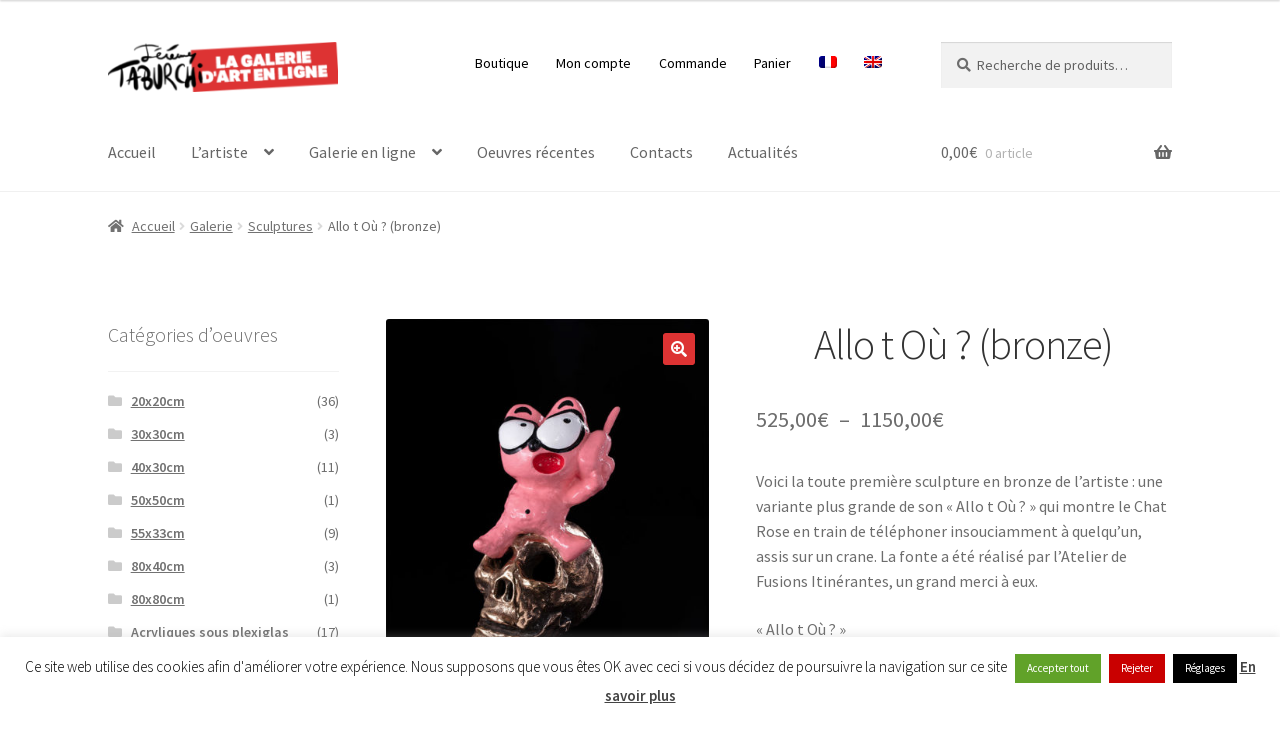

--- FILE ---
content_type: text/html; charset=UTF-8
request_url: https://www.jeremy-taburchi.com/galerie/oeuvres/allo-t-ou-bronze/
body_size: 35854
content:
<!doctype html>
<html dir="ltr" lang="fr-FR">
<head>
<meta charset="UTF-8">
<meta name="viewport" content="width=device-width, initial-scale=1">
<link rel="profile" href="http://gmpg.org/xfn/11">
<link rel="pingback" href="https://www.jeremy-taburchi.com/xmlrpc.php">
<link rel="manifest" href="/superpwa-manifest.json">
<meta name="theme-color" content="#ff9999">
<meta name="mobile-web-app-capable" content="yes">
<meta name="apple-touch-fullscreen" content="yes">
<meta name="apple-mobile-web-app-title" content="La Galerie d&#039;Art de Taburchi">
<meta name="application-name" content="La Galerie d&#039;Art de Taburchi">
<meta name="apple-mobile-web-app-capable" content="yes">
<meta name="apple-mobile-web-app-status-bar-style" content="default">
<link rel="apple-touch-icon" href="https://www.jeremy-taburchi.com/wp-content/uploads/2019/07/logo-taburchi-192x192px5.png">
<link rel="apple-touch-icon" sizes="192x192" href="https://www.jeremy-taburchi.com/wp-content/uploads/2019/07/logo-taburchi-192x192px5.png">
<title>Sculpture Allo t Où en bronze | La Galerie d'Art de Taburchi</title>
<style>img:is([sizes="auto" i], [sizes^="auto," i]){contain-intrinsic-size:3000px 1500px}</style>
<link rel="alternate" hreflang="fr" href="https://www.jeremy-taburchi.com/galerie/oeuvres/allo-t-ou-bronze/"/>
<link rel="alternate" hreflang="en" href="https://www.jeremy-taburchi.com/en/galerie/oeuvres/allo-t-ou-bronze/"/>
<link rel="alternate" hreflang="x-default" href="https://www.jeremy-taburchi.com/galerie/oeuvres/allo-t-ou-bronze/"/>
<meta name="description" content="La première sculpture en bronze de l&#039;artiste. Une variante de son Allo t Où ? qui montre le Chat Rose en train de donner un coup de fil, assis sur une vanité."/>
<meta name="robots" content="max-image-preview:large"/>
<link rel="canonical" href="https://www.jeremy-taburchi.com/galerie/oeuvres/allo-t-ou-bronze/"/>
<meta name="generator" content="All in One SEO (AIOSEO) 4.9.0"/>
<script type="application/ld+json" class="aioseo-schema">{"@context":"https:\/\/schema.org","@graph":[{"@type":"BreadcrumbList","@id":"https:\/\/www.jeremy-taburchi.com\/galerie\/oeuvres\/allo-t-ou-bronze\/#breadcrumblist","itemListElement":[{"@type":"ListItem","@id":"https:\/\/www.jeremy-taburchi.com#listItem","position":1,"name":"Accueil","item":"https:\/\/www.jeremy-taburchi.com","nextItem":{"@type":"ListItem","@id":"https:\/\/www.jeremy-taburchi.com\/galerie\/#listItem","name":"Galerie"}},{"@type":"ListItem","@id":"https:\/\/www.jeremy-taburchi.com\/galerie\/#listItem","position":2,"name":"Galerie","item":"https:\/\/www.jeremy-taburchi.com\/galerie\/","nextItem":{"@type":"ListItem","@id":"https:\/\/www.jeremy-taburchi.com\/categorie-produit\/sculptures\/#listItem","name":"Sculptures"},"previousItem":{"@type":"ListItem","@id":"https:\/\/www.jeremy-taburchi.com#listItem","name":"Accueil"}},{"@type":"ListItem","@id":"https:\/\/www.jeremy-taburchi.com\/categorie-produit\/sculptures\/#listItem","position":3,"name":"Sculptures","item":"https:\/\/www.jeremy-taburchi.com\/categorie-produit\/sculptures\/","nextItem":{"@type":"ListItem","@id":"https:\/\/www.jeremy-taburchi.com\/galerie\/oeuvres\/allo-t-ou-bronze\/#listItem","name":"Allo t O\u00f9 ? (bronze)"},"previousItem":{"@type":"ListItem","@id":"https:\/\/www.jeremy-taburchi.com\/galerie\/#listItem","name":"Galerie"}},{"@type":"ListItem","@id":"https:\/\/www.jeremy-taburchi.com\/galerie\/oeuvres\/allo-t-ou-bronze\/#listItem","position":4,"name":"Allo t O\u00f9 ? (bronze)","previousItem":{"@type":"ListItem","@id":"https:\/\/www.jeremy-taburchi.com\/categorie-produit\/sculptures\/#listItem","name":"Sculptures"}}]},{"@type":"ItemPage","@id":"https:\/\/www.jeremy-taburchi.com\/galerie\/oeuvres\/allo-t-ou-bronze\/#itempage","url":"https:\/\/www.jeremy-taburchi.com\/galerie\/oeuvres\/allo-t-ou-bronze\/","name":"Sculpture Allo t O\u00f9 en bronze | La Galerie d'Art de Taburchi","description":"La premi\u00e8re sculpture en bronze de l'artiste. Une variante de son Allo t O\u00f9 ? qui montre le Chat Rose en train de donner un coup de fil, assis sur une vanit\u00e9.","inLanguage":"fr-FR","isPartOf":{"@id":"https:\/\/www.jeremy-taburchi.com\/#website"},"breadcrumb":{"@id":"https:\/\/www.jeremy-taburchi.com\/galerie\/oeuvres\/allo-t-ou-bronze\/#breadcrumblist"},"image":{"@type":"ImageObject","url":"https:\/\/www.jeremy-taburchi.com\/wp-content\/uploads\/2019\/08\/le-chat-rose-bronze-maxime-melnikov.jpg","@id":"https:\/\/www.jeremy-taburchi.com\/galerie\/oeuvres\/allo-t-ou-bronze\/#mainImage","width":800,"height":1200,"caption":"Le Chat Rose, bronze, Allo t O\u00f9 ? Photographie par Maxime Melnikov."},"primaryImageOfPage":{"@id":"https:\/\/www.jeremy-taburchi.com\/galerie\/oeuvres\/allo-t-ou-bronze\/#mainImage"},"datePublished":"2019-05-30T09:58:07+02:00","dateModified":"2022-10-04T14:13:29+02:00"},{"@type":"Organization","@id":"https:\/\/www.jeremy-taburchi.com\/#organization","name":"La Galerie d'Art de Taburchi","description":"Artiste, cr\u00e9ateur du Chat Rose et d'autres \u0153uvres originales entre Monaco et Nice","url":"https:\/\/www.jeremy-taburchi.com\/","logo":{"@type":"ImageObject","url":"https:\/\/www.jeremy-taburchi.com\/wp-content\/uploads\/2016\/07\/cropped-logo-galerie-boutique4.png","@id":"https:\/\/www.jeremy-taburchi.com\/galerie\/oeuvres\/allo-t-ou-bronze\/#organizationLogo","width":248,"height":54,"caption":"Logo galerie art en ligne"},"image":{"@id":"https:\/\/www.jeremy-taburchi.com\/galerie\/oeuvres\/allo-t-ou-bronze\/#organizationLogo"}},{"@type":"WebSite","@id":"https:\/\/www.jeremy-taburchi.com\/#website","url":"https:\/\/www.jeremy-taburchi.com\/","name":"La Galerie d'Art de Taburchi","description":"Artiste, cr\u00e9ateur du Chat Rose et d'autres \u0153uvres originales entre Monaco et Nice","inLanguage":"fr-FR","publisher":{"@id":"https:\/\/www.jeremy-taburchi.com\/#organization"}}]}</script>
<link rel='dns-prefetch' href='//fonts.googleapis.com'/>
<link rel='dns-prefetch' href='//www.googletagmanager.com'/>
<link rel="alternate" type="application/rss+xml" title="La Galerie d&#039;Art de Taburchi &raquo; Flux" href="https://www.jeremy-taburchi.com/feed/"/>
<link rel="alternate" type="application/rss+xml" title="La Galerie d&#039;Art de Taburchi &raquo; Flux des commentaires" href="https://www.jeremy-taburchi.com/comments/feed/"/>
<link rel="stylesheet" type="text/css" href="//www.jeremy-taburchi.com/wp-content/cache/wpfc-minified/6zatzizh/2dxje.css" media="all"/>
<style id='wp-block-library-theme-inline-css'>.wp-block-audio :where(figcaption){color:#555;font-size:13px;text-align:center}.is-dark-theme .wp-block-audio :where(figcaption){color:#ffffffa6}.wp-block-audio{margin:0 0 1em}.wp-block-code{border:1px solid #ccc;border-radius:4px;font-family:Menlo,Consolas,monaco,monospace;padding:.8em 1em}.wp-block-embed :where(figcaption){color:#555;font-size:13px;text-align:center}.is-dark-theme .wp-block-embed :where(figcaption){color:#ffffffa6}.wp-block-embed{margin:0 0 1em}.blocks-gallery-caption{color:#555;font-size:13px;text-align:center}.is-dark-theme .blocks-gallery-caption{color:#ffffffa6}:root :where(.wp-block-image figcaption){color:#555;font-size:13px;text-align:center}.is-dark-theme :root :where(.wp-block-image figcaption){color:#ffffffa6}.wp-block-image{margin:0 0 1em}.wp-block-pullquote{border-bottom:4px solid;border-top:4px solid;color:currentColor;margin-bottom:1.75em}.wp-block-pullquote cite,.wp-block-pullquote footer,.wp-block-pullquote__citation{color:currentColor;font-size:.8125em;font-style:normal;text-transform:uppercase}.wp-block-quote{border-left:.25em solid;margin:0 0 1.75em;padding-left:1em}.wp-block-quote cite,.wp-block-quote footer{color:currentColor;font-size:.8125em;font-style:normal;position:relative}.wp-block-quote:where(.has-text-align-right){border-left:none;border-right:.25em solid;padding-left:0;padding-right:1em}.wp-block-quote:where(.has-text-align-center){border:none;padding-left:0}.wp-block-quote.is-large,.wp-block-quote.is-style-large,.wp-block-quote:where(.is-style-plain){border:none}.wp-block-search .wp-block-search__label{font-weight:700}.wp-block-search__button{border:1px solid #ccc;padding:.375em .625em}:where(.wp-block-group.has-background){padding:1.25em 2.375em}.wp-block-separator.has-css-opacity{opacity:.4}.wp-block-separator{border:none;border-bottom:2px solid;margin-left:auto;margin-right:auto}.wp-block-separator.has-alpha-channel-opacity{opacity:1}.wp-block-separator:not(.is-style-wide):not(.is-style-dots){width:100px}.wp-block-separator.has-background:not(.is-style-dots){border-bottom:none;height:1px}.wp-block-separator.has-background:not(.is-style-wide):not(.is-style-dots){height:2px}.wp-block-table{margin:0 0 1em}.wp-block-table td,.wp-block-table th{word-break:normal}.wp-block-table :where(figcaption){color:#555;font-size:13px;text-align:center}.is-dark-theme .wp-block-table :where(figcaption){color:#ffffffa6}.wp-block-video :where(figcaption){color:#555;font-size:13px;text-align:center}.is-dark-theme .wp-block-video :where(figcaption){color:#ffffffa6}.wp-block-video{margin:0 0 1em}:root :where(.wp-block-template-part.has-background){margin-bottom:0;margin-top:0;padding:1.25em 2.375em}</style>
<style id='classic-theme-styles-inline-css'>.wp-block-button__link{color:#fff;background-color:#32373c;border-radius:9999px;box-shadow:none;text-decoration:none;padding:calc(.667em + 2px) calc(1.333em + 2px);font-size:1.125em}.wp-block-file__button{background:#32373c;color:#fff;text-decoration:none}</style>
<link rel="stylesheet" type="text/css" href="//www.jeremy-taburchi.com/wp-content/cache/wpfc-minified/f3yb5ldx/2dxje.css" media="all"/>
<style id='storefront-gutenberg-blocks-inline-css'>.wp-block-button__link:not(.has-text-color){color:#ffffff;}
.wp-block-button__link:not(.has-text-color):hover,
.wp-block-button__link:not(.has-text-color):focus,
.wp-block-button__link:not(.has-text-color):active{color:#ffffff;}
.wp-block-button__link:not(.has-background){background-color:#dd3333;}
.wp-block-button__link:not(.has-background):hover,
.wp-block-button__link:not(.has-background):focus,
.wp-block-button__link:not(.has-background):active{border-color:#c41a1a;background-color:#c41a1a;}
.wc-block-grid__products .wc-block-grid__product .wp-block-button__link{background-color:#dd3333;border-color:#dd3333;color:#ffffff;}
.wp-block-quote footer, .wp-block-quote cite, .wp-block-quote__citation{color:#6d6d6d;}
.wp-block-pullquote cite, .wp-block-pullquote footer, .wp-block-pullquote__citation{color:#6d6d6d;}
.wp-block-image figcaption{color:#6d6d6d;}
.wp-block-separator.is-style-dots::before{color:#333333;}
.wp-block-file a.wp-block-file__button{color:#ffffff;background-color:#dd3333;border-color:#dd3333;}
.wp-block-file a.wp-block-file__button:hover, .wp-block-file a.wp-block-file__button:focus, .wp-block-file a.wp-block-file__button:active{color:#ffffff;background-color:#c41a1a;}
.wp-block-code, .wp-block-preformatted pre{color:#6d6d6d;}
.wp-block-table:not( .has-background ):not( .is-style-stripes ) tbody tr:nth-child(2n) td{background-color:#fdfdfd;}
.wp-block-cover .wp-block-cover__inner-container h1:not(.has-text-color),
.wp-block-cover .wp-block-cover__inner-container h2:not(.has-text-color),
.wp-block-cover .wp-block-cover__inner-container h3:not(.has-text-color),
.wp-block-cover .wp-block-cover__inner-container h4:not(.has-text-color),
.wp-block-cover .wp-block-cover__inner-container h5:not(.has-text-color),
.wp-block-cover .wp-block-cover__inner-container h6:not(.has-text-color){color:#000000;}
.wc-block-components-price-slider__range-input-progress, .rtl .wc-block-components-price-slider__range-input-progress{--range-color:#7f54b3;}
@media all and (-ms-high-contrast: none), (-ms-high-contrast: active) {
.wc-block-components-price-slider__range-input-progress{background:#7f54b3;}
}
.wc-block-components-button:not(.is-link){background-color:#333333;color:#ffffff;}
.wc-block-components-button:not(.is-link):hover,
.wc-block-components-button:not(.is-link):focus,
.wc-block-components-button:not(.is-link):active{background-color:#1a1a1a;color:#ffffff;}
.wc-block-components-button:not(.is-link):disabled{background-color:#333333;color:#ffffff;}
.wc-block-cart__submit-container{background-color:#ffffff;}
.wc-block-cart__submit-container::before{color:rgba(220,220,220,0.5);}
.wc-block-components-order-summary-item__quantity{background-color:#ffffff;border-color:#6d6d6d;box-shadow:0 0 0 2px #ffffff;color:#6d6d6d;}</style>
<style id='global-styles-inline-css'>:root{--wp--preset--aspect-ratio--square:1;--wp--preset--aspect-ratio--4-3:4/3;--wp--preset--aspect-ratio--3-4:3/4;--wp--preset--aspect-ratio--3-2:3/2;--wp--preset--aspect-ratio--2-3:2/3;--wp--preset--aspect-ratio--16-9:16/9;--wp--preset--aspect-ratio--9-16:9/16;--wp--preset--color--black:#000000;--wp--preset--color--cyan-bluish-gray:#abb8c3;--wp--preset--color--white:#ffffff;--wp--preset--color--pale-pink:#f78da7;--wp--preset--color--vivid-red:#cf2e2e;--wp--preset--color--luminous-vivid-orange:#ff6900;--wp--preset--color--luminous-vivid-amber:#fcb900;--wp--preset--color--light-green-cyan:#7bdcb5;--wp--preset--color--vivid-green-cyan:#00d084;--wp--preset--color--pale-cyan-blue:#8ed1fc;--wp--preset--color--vivid-cyan-blue:#0693e3;--wp--preset--color--vivid-purple:#9b51e0;--wp--preset--gradient--vivid-cyan-blue-to-vivid-purple:linear-gradient(135deg,rgba(6,147,227,1) 0%,rgb(155,81,224) 100%);--wp--preset--gradient--light-green-cyan-to-vivid-green-cyan:linear-gradient(135deg,rgb(122,220,180) 0%,rgb(0,208,130) 100%);--wp--preset--gradient--luminous-vivid-amber-to-luminous-vivid-orange:linear-gradient(135deg,rgba(252,185,0,1) 0%,rgba(255,105,0,1) 100%);--wp--preset--gradient--luminous-vivid-orange-to-vivid-red:linear-gradient(135deg,rgba(255,105,0,1) 0%,rgb(207,46,46) 100%);--wp--preset--gradient--very-light-gray-to-cyan-bluish-gray:linear-gradient(135deg,rgb(238,238,238) 0%,rgb(169,184,195) 100%);--wp--preset--gradient--cool-to-warm-spectrum:linear-gradient(135deg,rgb(74,234,220) 0%,rgb(151,120,209) 20%,rgb(207,42,186) 40%,rgb(238,44,130) 60%,rgb(251,105,98) 80%,rgb(254,248,76) 100%);--wp--preset--gradient--blush-light-purple:linear-gradient(135deg,rgb(255,206,236) 0%,rgb(152,150,240) 100%);--wp--preset--gradient--blush-bordeaux:linear-gradient(135deg,rgb(254,205,165) 0%,rgb(254,45,45) 50%,rgb(107,0,62) 100%);--wp--preset--gradient--luminous-dusk:linear-gradient(135deg,rgb(255,203,112) 0%,rgb(199,81,192) 50%,rgb(65,88,208) 100%);--wp--preset--gradient--pale-ocean:linear-gradient(135deg,rgb(255,245,203) 0%,rgb(182,227,212) 50%,rgb(51,167,181) 100%);--wp--preset--gradient--electric-grass:linear-gradient(135deg,rgb(202,248,128) 0%,rgb(113,206,126) 100%);--wp--preset--gradient--midnight:linear-gradient(135deg,rgb(2,3,129) 0%,rgb(40,116,252) 100%);--wp--preset--font-size--small:14px;--wp--preset--font-size--medium:23px;--wp--preset--font-size--large:26px;--wp--preset--font-size--x-large:42px;--wp--preset--font-size--normal:16px;--wp--preset--font-size--huge:37px;--wp--preset--spacing--20:0.44rem;--wp--preset--spacing--30:0.67rem;--wp--preset--spacing--40:1rem;--wp--preset--spacing--50:1.5rem;--wp--preset--spacing--60:2.25rem;--wp--preset--spacing--70:3.38rem;--wp--preset--spacing--80:5.06rem;--wp--preset--shadow--natural:6px 6px 9px rgba(0, 0, 0, 0.2);--wp--preset--shadow--deep:12px 12px 50px rgba(0, 0, 0, 0.4);--wp--preset--shadow--sharp:6px 6px 0px rgba(0, 0, 0, 0.2);--wp--preset--shadow--outlined:6px 6px 0px -3px rgba(255, 255, 255, 1), 6px 6px rgba(0, 0, 0, 1);--wp--preset--shadow--crisp:6px 6px 0px rgba(0, 0, 0, 1);}:root :where(.is-layout-flow) > :first-child{margin-block-start:0;}:root :where(.is-layout-flow) > :last-child{margin-block-end:0;}:root :where(.is-layout-flow) > *{margin-block-start:24px;margin-block-end:0;}:root :where(.is-layout-constrained) > :first-child{margin-block-start:0;}:root :where(.is-layout-constrained) > :last-child{margin-block-end:0;}:root :where(.is-layout-constrained) > *{margin-block-start:24px;margin-block-end:0;}:root :where(.is-layout-flex){gap:24px;}:root :where(.is-layout-grid){gap:24px;}body .is-layout-flex{display:flex;}.is-layout-flex{flex-wrap:wrap;align-items:center;}.is-layout-flex > :is(*, div){margin:0;}body .is-layout-grid{display:grid;}.is-layout-grid > :is(*, div){margin:0;}.has-black-color{color:var(--wp--preset--color--black) !important;}.has-cyan-bluish-gray-color{color:var(--wp--preset--color--cyan-bluish-gray) !important;}.has-white-color{color:var(--wp--preset--color--white) !important;}.has-pale-pink-color{color:var(--wp--preset--color--pale-pink) !important;}.has-vivid-red-color{color:var(--wp--preset--color--vivid-red) !important;}.has-luminous-vivid-orange-color{color:var(--wp--preset--color--luminous-vivid-orange) !important;}.has-luminous-vivid-amber-color{color:var(--wp--preset--color--luminous-vivid-amber) !important;}.has-light-green-cyan-color{color:var(--wp--preset--color--light-green-cyan) !important;}.has-vivid-green-cyan-color{color:var(--wp--preset--color--vivid-green-cyan) !important;}.has-pale-cyan-blue-color{color:var(--wp--preset--color--pale-cyan-blue) !important;}.has-vivid-cyan-blue-color{color:var(--wp--preset--color--vivid-cyan-blue) !important;}.has-vivid-purple-color{color:var(--wp--preset--color--vivid-purple) !important;}.has-black-background-color{background-color:var(--wp--preset--color--black) !important;}.has-cyan-bluish-gray-background-color{background-color:var(--wp--preset--color--cyan-bluish-gray) !important;}.has-white-background-color{background-color:var(--wp--preset--color--white) !important;}.has-pale-pink-background-color{background-color:var(--wp--preset--color--pale-pink) !important;}.has-vivid-red-background-color{background-color:var(--wp--preset--color--vivid-red) !important;}.has-luminous-vivid-orange-background-color{background-color:var(--wp--preset--color--luminous-vivid-orange) !important;}.has-luminous-vivid-amber-background-color{background-color:var(--wp--preset--color--luminous-vivid-amber) !important;}.has-light-green-cyan-background-color{background-color:var(--wp--preset--color--light-green-cyan) !important;}.has-vivid-green-cyan-background-color{background-color:var(--wp--preset--color--vivid-green-cyan) !important;}.has-pale-cyan-blue-background-color{background-color:var(--wp--preset--color--pale-cyan-blue) !important;}.has-vivid-cyan-blue-background-color{background-color:var(--wp--preset--color--vivid-cyan-blue) !important;}.has-vivid-purple-background-color{background-color:var(--wp--preset--color--vivid-purple) !important;}.has-black-border-color{border-color:var(--wp--preset--color--black) !important;}.has-cyan-bluish-gray-border-color{border-color:var(--wp--preset--color--cyan-bluish-gray) !important;}.has-white-border-color{border-color:var(--wp--preset--color--white) !important;}.has-pale-pink-border-color{border-color:var(--wp--preset--color--pale-pink) !important;}.has-vivid-red-border-color{border-color:var(--wp--preset--color--vivid-red) !important;}.has-luminous-vivid-orange-border-color{border-color:var(--wp--preset--color--luminous-vivid-orange) !important;}.has-luminous-vivid-amber-border-color{border-color:var(--wp--preset--color--luminous-vivid-amber) !important;}.has-light-green-cyan-border-color{border-color:var(--wp--preset--color--light-green-cyan) !important;}.has-vivid-green-cyan-border-color{border-color:var(--wp--preset--color--vivid-green-cyan) !important;}.has-pale-cyan-blue-border-color{border-color:var(--wp--preset--color--pale-cyan-blue) !important;}.has-vivid-cyan-blue-border-color{border-color:var(--wp--preset--color--vivid-cyan-blue) !important;}.has-vivid-purple-border-color{border-color:var(--wp--preset--color--vivid-purple) !important;}.has-vivid-cyan-blue-to-vivid-purple-gradient-background{background:var(--wp--preset--gradient--vivid-cyan-blue-to-vivid-purple) !important;}.has-light-green-cyan-to-vivid-green-cyan-gradient-background{background:var(--wp--preset--gradient--light-green-cyan-to-vivid-green-cyan) !important;}.has-luminous-vivid-amber-to-luminous-vivid-orange-gradient-background{background:var(--wp--preset--gradient--luminous-vivid-amber-to-luminous-vivid-orange) !important;}.has-luminous-vivid-orange-to-vivid-red-gradient-background{background:var(--wp--preset--gradient--luminous-vivid-orange-to-vivid-red) !important;}.has-very-light-gray-to-cyan-bluish-gray-gradient-background{background:var(--wp--preset--gradient--very-light-gray-to-cyan-bluish-gray) !important;}.has-cool-to-warm-spectrum-gradient-background{background:var(--wp--preset--gradient--cool-to-warm-spectrum) !important;}.has-blush-light-purple-gradient-background{background:var(--wp--preset--gradient--blush-light-purple) !important;}.has-blush-bordeaux-gradient-background{background:var(--wp--preset--gradient--blush-bordeaux) !important;}.has-luminous-dusk-gradient-background{background:var(--wp--preset--gradient--luminous-dusk) !important;}.has-pale-ocean-gradient-background{background:var(--wp--preset--gradient--pale-ocean) !important;}.has-electric-grass-gradient-background{background:var(--wp--preset--gradient--electric-grass) !important;}.has-midnight-gradient-background{background:var(--wp--preset--gradient--midnight) !important;}.has-small-font-size{font-size:var(--wp--preset--font-size--small) !important;}.has-medium-font-size{font-size:var(--wp--preset--font-size--medium) !important;}.has-large-font-size{font-size:var(--wp--preset--font-size--large) !important;}.has-x-large-font-size{font-size:var(--wp--preset--font-size--x-large) !important;}:root :where(.wp-block-pullquote){font-size:1.5em;line-height:1.6;}</style>
<link rel="stylesheet" type="text/css" href="//www.jeremy-taburchi.com/wp-content/cache/wpfc-minified/dfmpnc53/2dxmt.css" media="all"/>
<style id='woocommerce-inline-inline-css'>.woocommerce form .form-row .required{visibility:visible;}</style>
<style>.wpml-ls-legacy-list-horizontal{border:1px solid transparent;padding:7px;clear:both}.wpml-ls-legacy-list-horizontal>ul{padding:0;margin:0 !important;list-style-type:none}.wpml-ls-legacy-list-horizontal .wpml-ls-item{padding:0;margin:0;list-style-type:none;display:inline-block}.wpml-ls-legacy-list-horizontal a{display:block;text-decoration:none;padding:5px 10px 6px;line-height:1}.wpml-ls-legacy-list-horizontal a span{vertical-align:middle}.wpml-ls-legacy-list-horizontal a span.wpml-ls-bracket{vertical-align:unset}.wpml-ls-legacy-list-horizontal .wpml-ls-flag{display:inline;vertical-align:middle}.wpml-ls-legacy-list-horizontal .wpml-ls-flag+span{margin-left:.4em}.rtl .wpml-ls-legacy-list-horizontal .wpml-ls-flag+span{margin-left:0;margin-right:.4em}.wpml-ls-legacy-list-horizontal.wpml-ls-statics-footer{margin-bottom:30px}.wpml-ls-legacy-list-horizontal.wpml-ls-statics-footer>ul{text-align:center}</style>
<style id='wpml-legacy-horizontal-list-0-inline-css'>.wpml-ls-statics-footer a, .wpml-ls-statics-footer .wpml-ls-sub-menu a, .wpml-ls-statics-footer .wpml-ls-sub-menu a:link, .wpml-ls-statics-footer li:not(.wpml-ls-current-language) .wpml-ls-link, .wpml-ls-statics-footer li:not(.wpml-ls-current-language) .wpml-ls-link:link{color:#444444;background-color:#ffffff;}.wpml-ls-statics-footer .wpml-ls-sub-menu a:hover,.wpml-ls-statics-footer .wpml-ls-sub-menu a:focus, .wpml-ls-statics-footer .wpml-ls-sub-menu a:link:hover, .wpml-ls-statics-footer .wpml-ls-sub-menu a:link:focus{color:#000000;background-color:#eeeeee;}.wpml-ls-statics-footer .wpml-ls-current-language > a{color:#444444;background-color:#ffffff;}.wpml-ls-statics-footer .wpml-ls-current-language:hover>a, .wpml-ls-statics-footer .wpml-ls-current-language>a:focus{color:#000000;background-color:#eeeeee;}</style>
<style>.wpml-ls-menu-item .wpml-ls-flag{display:inline;vertical-align:baseline}.wpml-ls-menu-item .wpml-ls-flag+span{margin-left:.3em}.rtl .wpml-ls-menu-item .wpml-ls-flag+span{margin-left:0;margin-right:.3em}ul .wpml-ls-menu-item a{display:flex;align-items:center}</style>
<link rel="stylesheet" type="text/css" href="//www.jeremy-taburchi.com/wp-content/cache/wpfc-minified/lz2sxvqd/2dxje.css" media="screen"/>
<style>.yith-wcbm-clearfix:before, .yith-wcbm-clearfix:after{content:'';display:table;}
.yith-wcbm-clearfix:after{clear:both;}
.yith-wcbm-clearfix{zoom:1;}
.yith-wcbm-badge{position:absolute;display:flex;justify-content:center;flex-direction:column;box-sizing:border-box;text-align:center;line-height:normal;z-index:50;font-family:"Open Sans", sans-serif;font-size:13px;min-width:max-content;}
.yith-wcbm-badge img{display:block;}
.yith-wcbm-badge p{margin:0 !important;line-height:inherit;font-size:unset !important;}
.yith-wcbm-badge strong, .yith-wcbm-badge b{font-weight:600;}
p.yith-wcbm-badge-txt{margin:0;padding:0;}
.container-image-and-badge{position:relative;display:block;text-indent:0;line-height:0;}
.yith-wcbm-badge img{margin:0 !important;}
span.onsale{z-index:10;}
.yith-wcbm-shortcode-badge-container .container-image-and-badge{display:inline-block;}
.cart_item .yith-wcbm-badge{display:none !important;}
.product-thumbnails .yith-wcbm-badge{display:none !important;}
.yith-wcbm-theme-flatsome .iosSlider.product-thumbnails .yith-wcbm-badge, .yith-wcbm-theme-flatsome #mini-cart-content .container-image-and-badge .yith-wcbm-badge{display:none !important;}
.yith-wcbm-theme-flatsome #mini-cart-content .container-image-and-badge,
.yith-wcbm-theme-flatsome .products .container-image-and-badge, .yith-wcbm-theme-flatsome .yith-wcbm-badge img{position:static !important;}
.fusion-menu-cart-items .yith-wcbm-badge{display:none !important;}
#yith-wcwl-form .yith-wcbm-badge{display:none !important;}
.yith-wfbt-section .yith-wcbm-badge, .yith-wfbt-form .yith-wcbm-badge{display:none !important;}
#ywsfl_container_list .yith-wcbm-badge{display:none !important;}
.yith-quick-view-nav .container-image-and-badge{position:static !important;width:100% !important;padding:0 !important;}
.yith-quick-view-nav .yith-wcbm-badge{display:none !important;}
.yith-ajaxsearchform-container .yith-wcbm-badge{display:none !important;}
.yith-wcpb-product-bundled-items .yith-wcbm-badge{display:none !important;}
.ssatc-sticky-add-to-cart .yith-wcbm-badge{display:none !important;}
.yith-ywraq-list-widget-wrapper .yith-wcbm-badge{display:none !important;}
.yith-wacp-content table.cart-list .yith-wcbm-badge{display:none;}
body.yith-wcbm-theme-basel .container-image-and-badge > img, body.yith-wcbm-theme-basel .container-image-and-badge *:not(.yith-wcbm-badge) img{width:100%;}</style>
<style id='yith_wcbm_badge_style-inline-css'>.yith-wcbm-badge.yith-wcbm-badge-text.yith-wcbm-badge-668{top:0;left:0;-ms-transform:;-webkit-transform:;transform:;padding:0px 0px 0px 0px;background-color:#dd9933;border-radius:0px 0px 0px 0px;width:110px;height:30px;}.yith-wcbm-badge.yith-wcbm-badge-image.yith-wcbm-badge-1795{top:0;left:0;-ms-transform:;-webkit-transform:;transform:;padding:0px 0px 0px 0px;}.yith-wcbm-badge.yith-wcbm-badge-text.yith-wcbm-badge-515{top:0;left:0;-ms-transform:;-webkit-transform:;transform:;padding:0px 0px 0px 0px;background-color:#2470FF;border-radius:0px 0px 0px 0px;width:120px;height:30px;}.yith-wcbm-badge.yith-wcbm-badge-text.yith-wcbm-badge-1809{top:0;left:0;-ms-transform:;-webkit-transform:;transform:;padding:0px 0px 0px 0px;background-color:#81d742;border-radius:0px 0px 0px 0px;width:70px;height:30px;}.yith-wcbm-badge.yith-wcbm-badge-image.yith-wcbm-badge-27137{top:0;left:0;-ms-transform:;-webkit-transform:;transform:;padding:0px 0px 0px 0px;}.yith-wcbm-badge.yith-wcbm-badge-image.yith-wcbm-badge-409{top:0;left:0;-ms-transform:;-webkit-transform:;transform:;padding:0px 0px 0px 0px;}</style>
<link rel="stylesheet" type="text/css" href="//www.jeremy-taburchi.com/wp-content/cache/wpfc-minified/1q0ow3z5/2dxje.css" media="all"/>
<style id='storefront-style-inline-css'>.main-navigation ul li a, .site-title a, ul.menu li a, .site-branding h1 a, button.menu-toggle, button.menu-toggle:hover, .handheld-navigation .dropdown-toggle{color:#666666;}
button.menu-toggle, button.menu-toggle:hover{border-color:#666666;}
.main-navigation ul li a:hover, .main-navigation ul li:hover > a, .site-title a:hover, .site-header ul.menu li.current-menu-item > a{color:#a7a7a7;}
table:not( .has-background ) th{background-color:#f8f8f8;}
table:not( .has-background ) tbody td{background-color:#fdfdfd;}
table:not( .has-background ) tbody tr:nth-child(2n) td,
fieldset, fieldset legend{background-color:#fbfbfb;}
.site-header, .secondary-navigation ul ul, .main-navigation ul.menu > li.menu-item-has-children:after, .secondary-navigation ul.menu ul, .storefront-handheld-footer-bar, .storefront-handheld-footer-bar ul li > a, .storefront-handheld-footer-bar ul li.search .site-search, button.menu-toggle, button.menu-toggle:hover{background-color:#ffffff;}
p.site-description, .site-header, .storefront-handheld-footer-bar{color:#000000;}
button.menu-toggle:after, button.menu-toggle:before, button.menu-toggle span:before{background-color:#666666;}
h1, h2, h3, h4, h5, h6, .wc-block-grid__product-title{color:#333333;}
.widget h1{border-bottom-color:#333333;}
body, .secondary-navigation a{color:#6d6d6d;}
.widget-area .widget a, .hentry .entry-header .posted-on a, .hentry .entry-header .post-author a, .hentry .entry-header .post-comments a, .hentry .entry-header .byline a {
color: #727272;
} a{color:#7f54b3;}
a:focus, button:focus, .button.alt:focus, input:focus, textarea:focus, input[type="button"]:focus,
input[type="reset"]:focus,
input[type="submit"]:focus,
input[type="email"]:focus,
input[type="tel"]:focus,
input[type="url"]:focus,
input[type="password"]:focus,
input[type="search"]:focus{outline-color:#7f54b3;}
button, input[type="button"], input[type="reset"], input[type="submit"], .button, .widget a.button{background-color:#dd3333;border-color:#dd3333;color:#ffffff;}
button:hover, input[type="button"]:hover, input[type="reset"]:hover, input[type="submit"]:hover, .button:hover, .widget a.button:hover{background-color:#c41a1a;border-color:#c41a1a;color:#ffffff;}
button.alt, input[type="button"].alt, input[type="reset"].alt, input[type="submit"].alt, .button.alt, .widget-area .widget a.button.alt{background-color:#333333;border-color:#333333;color:#ffffff;}
button.alt:hover, input[type="button"].alt:hover, input[type="reset"].alt:hover, input[type="submit"].alt:hover, .button.alt:hover, .widget-area .widget a.button.alt:hover{background-color:#1a1a1a;border-color:#1a1a1a;color:#ffffff;}
.pagination .page-numbers li .page-numbers.current{background-color:#e6e6e6;color:#636363;}
#comments .comment-list .comment-content .comment-text{background-color:#f8f8f8;}
.site-footer{background-color:#ffffff;color:#6d6d6d;}
.site-footer a:not(.button):not(.components-button){color:#333333;}
.site-footer .storefront-handheld-footer-bar a:not(.button):not(.components-button){color:#666666;}
.site-footer h1, .site-footer h2, .site-footer h3, .site-footer h4, .site-footer h5, .site-footer h6, .site-footer .widget .widget-title, .site-footer .widget .widgettitle{color:#333333;}
.page-template-template-homepage.has-post-thumbnail .type-page.has-post-thumbnail .entry-title{color:#000000;}
.page-template-template-homepage.has-post-thumbnail .type-page.has-post-thumbnail .entry-content{color:#000000;}
@media screen and (min-width:768px){
.secondary-navigation ul.menu a:hover{color:#191919;}
.secondary-navigation ul.menu a{color:#000000;}
.main-navigation ul.menu ul.sub-menu, .main-navigation ul.nav-menu ul.children{background-color:#f0f0f0;}
.site-header{border-bottom-color:#f0f0f0;}
}</style>
<link rel="stylesheet" type="text/css" href="//www.jeremy-taburchi.com/wp-content/cache/wpfc-minified/lkd91uf4/2dxje.css" media="all"/>
<style id='storefront-woocommerce-style-inline-css'>@font-face{font-family:star;src:url(https://www.jeremy-taburchi.com/wp-content/plugins/woocommerce/assets/fonts/star.eot);src:url(https://www.jeremy-taburchi.com/wp-content/plugins/woocommerce/assets/fonts/star.eot?#iefix) format("embedded-opentype"), url(https://www.jeremy-taburchi.com/wp-content/plugins/woocommerce/assets/fonts/star.woff) format("woff"), url(https://www.jeremy-taburchi.com/wp-content/plugins/woocommerce/assets/fonts/star.ttf) format("truetype"), url(https://www.jeremy-taburchi.com/wp-content/plugins/woocommerce/assets/fonts/star.svg#star) format("svg");font-weight:400;font-style:normal;}
@font-face{font-family:WooCommerce;src:url(https://www.jeremy-taburchi.com/wp-content/plugins/woocommerce/assets/fonts/WooCommerce.eot);src:url(https://www.jeremy-taburchi.com/wp-content/plugins/woocommerce/assets/fonts/WooCommerce.eot?#iefix) format("embedded-opentype"), url(https://www.jeremy-taburchi.com/wp-content/plugins/woocommerce/assets/fonts/WooCommerce.woff) format("woff"), url(https://www.jeremy-taburchi.com/wp-content/plugins/woocommerce/assets/fonts/WooCommerce.ttf) format("truetype"), url(https://www.jeremy-taburchi.com/wp-content/plugins/woocommerce/assets/fonts/WooCommerce.svg#WooCommerce) format("svg");font-weight:400;font-style:normal;}
a.cart-contents, .site-header-cart .widget_shopping_cart a{color:#666666;}
a.cart-contents:hover, .site-header-cart .widget_shopping_cart a:hover, .site-header-cart:hover > li > a{color:#a7a7a7;}
table.cart td.product-remove, table.cart td.actions{border-top-color:#ffffff;}
.storefront-handheld-footer-bar ul li.cart .count{background-color:#666666;color:#ffffff;border-color:#ffffff;}
.woocommerce-tabs ul.tabs li.active a, ul.products li.product .price, .onsale, .wc-block-grid__product-onsale, .widget_search form:before, .widget_product_search form:before{color:#6d6d6d;}
.woocommerce-breadcrumb a, a.woocommerce-review-link, .product_meta a{color:#727272;}
.wc-block-grid__product-onsale, .onsale{border-color:#6d6d6d;}
.star-rating span:before, .quantity .plus, .quantity .minus,
p.stars a:hover:after, p.stars a:after, .star-rating span:before, #payment .payment_methods li input[type=radio]:first-child:checked+label:before{color:#7f54b3;}
.widget_price_filter .ui-slider .ui-slider-range, .widget_price_filter .ui-slider .ui-slider-handle{background-color:#7f54b3;}
.order_details{background-color:#f8f8f8;}
.order_details > li{border-bottom:1px dotted #e3e3e3;}
.order_details:before, .order_details:after{background:-webkit-linear-gradient(transparent 0,transparent 0),-webkit-linear-gradient(135deg,#f8f8f8 33.33%,transparent 33.33%),-webkit-linear-gradient(45deg,#f8f8f8 33.33%,transparent 33.33%)}
#order_review{background-color:#ffffff;}
#payment .payment_methods > li .payment_box,
#payment .place-order{background-color:#fafafa;}
#payment .payment_methods > li:not(.woocommerce-notice){background-color:#f5f5f5;}
#payment .payment_methods > li:not(.woocommerce-notice):hover{background-color:#f0f0f0;}
.woocommerce-pagination .page-numbers li .page-numbers.current{background-color:#e6e6e6;color:#636363;}
.wc-block-grid__product-onsale, .onsale, .woocommerce-pagination .page-numbers li .page-numbers:not(.current){color:#6d6d6d;}
p.stars a:before, p.stars a:hover~a:before,
p.stars.selected a.active~a:before{color:#6d6d6d;}
p.stars.selected a.active:before, p.stars:hover a:before, p.stars.selected a:not(.active):before,
p.stars.selected a.active:before{color:#7f54b3;}
.single-product div.product .woocommerce-product-gallery .woocommerce-product-gallery__trigger{background-color:#dd3333;color:#ffffff;}
.single-product div.product .woocommerce-product-gallery .woocommerce-product-gallery__trigger:hover{background-color:#c41a1a;border-color:#c41a1a;color:#ffffff;}
.button.added_to_cart:focus, .button.wc-forward:focus{outline-color:#7f54b3;}
.added_to_cart, .site-header-cart .widget_shopping_cart a.button, .wc-block-grid__products .wc-block-grid__product .wp-block-button__link{background-color:#dd3333;border-color:#dd3333;color:#ffffff;}
.added_to_cart:hover, .site-header-cart .widget_shopping_cart a.button:hover, .wc-block-grid__products .wc-block-grid__product .wp-block-button__link:hover{background-color:#c41a1a;border-color:#c41a1a;color:#ffffff;}
.added_to_cart.alt, .added_to_cart, .widget a.button.checkout{background-color:#333333;border-color:#333333;color:#ffffff;}
.added_to_cart.alt:hover, .added_to_cart:hover, .widget a.button.checkout:hover{background-color:#1a1a1a;border-color:#1a1a1a;color:#ffffff;}
.button.loading{color:#dd3333;}
.button.loading:hover{background-color:#dd3333;}
.button.loading:after{color:#ffffff;}
@media screen and (min-width:768px){
.site-header-cart .widget_shopping_cart, .site-header .product_list_widget li .quantity{color:#000000;}
.site-header-cart .widget_shopping_cart .buttons, .site-header-cart .widget_shopping_cart .total{background-color:#f5f5f5;}
.site-header-cart .widget_shopping_cart{background-color:#f0f0f0;}
}
.storefront-product-pagination a{color:#6d6d6d;background-color:#ffffff;}
.storefront-sticky-add-to-cart{color:#6d6d6d;background-color:#ffffff;}
.storefront-sticky-add-to-cart a:not(.button){color:#666666;}</style>
<style>.header-widget-region .widget_brand_thumbnails ul.brand-thumbnails{text-align:center}.header-widget-region .widget_brand_thumbnails ul.brand-thumbnails::before,.header-widget-region .widget_brand_thumbnails ul.brand-thumbnails::after{content:"";display:table}.header-widget-region .widget_brand_thumbnails ul.brand-thumbnails::after{clear:both}.header-widget-region .widget_brand_thumbnails ul.brand-thumbnails li{display:inline-block;width:auto !important;float:none !important;margin-bottom:0 !important}.header-widget-region .widget_brand_thumbnails ul.brand-thumbnails li img{max-height:16px;width:auto;display:block}.widget_brand_nav ul li .count{float:right}.tax-product_brand .woocommerce-products-header{display:flex;flex-direction:column;margin:0 0 2.2906835em;text-align:center}.tax-product_brand .woocommerce-products-header .brand-thumbnail{margin:0 0 1em;width:auto;max-height:2.2906835em;align-self:center;order:1}.tax-product_brand .woocommerce-products-header .woocommerce-products-header__title,.tax-product_brand .woocommerce-products-header .term-description{order:2}div#brands_a_z::before,div#brands_a_z::after{content:"";display:table}div#brands_a_z::after{clear:both}div#brands_a_z ul.brands_index{margin-left:0;padding:0}div#brands_a_z ul.brands_index li{float:none;display:inline-block;margin:0 .3342343017em .2360828548em 0;padding:0;text-transform:uppercase}div#brands_a_z ul.brands_index li a,div#brands_a_z ul.brands_index li span{float:none;display:block;border:0;padding:.3819820591em;min-width:1.618em;text-align:center;background-color:#eee;color:#43454b;line-height:1}div#brands_a_z ul.brands_index li span{opacity:.3}div#brands_a_z h3{text-transform:uppercase}div#brands_a_z a.top{padding:.6180469716em;background-color:#eee;color:#43454b;border:0;line-height:1}div#brands_a_z ul.brands{margin-left:0;list-style-position:inside}div#brands_a_z ul.brands li{margin:0 0 .3819820591em;padding:0 0 .3819820591em;border-bottom:1px solid rgba(0,0,0,.05)}.storefront-wc-brands-single-product{margin:0 0 .5407911001em}.storefront-wc-brands-single-product img{max-height:2.2906835em}@media(min-width:768px){div#brands_a_z ul.brands_index{width:21.7391304348%;float:left;margin-right:4.347826087%;transition:all .5s ease}div#brands_a_z h3{width:73.9130434783%;float:right;margin-right:0;clear:right;text-transform:uppercase}div#brands_a_z h3:first-of-type{margin-top:0}div#brands_a_z a.top{clear:right}div#brands_a_z ul.brands{width:73.9130434783%;float:right;margin-right:0;clear:right}}</style>
<link rel="https://api.w.org/" href="https://www.jeremy-taburchi.com/wp-json/"/><link rel="alternate" title="JSON" type="application/json" href="https://www.jeremy-taburchi.com/wp-json/wp/v2/product/2664"/><link rel="EditURI" type="application/rsd+xml" title="RSD" href="https://www.jeremy-taburchi.com/xmlrpc.php?rsd"/>
<meta name="generator" content="WordPress 6.8.3"/>
<meta name="generator" content="WooCommerce 10.3.5"/>
<link rel='shortlink' href='https://www.jeremy-taburchi.com/?p=2664'/>
<link rel="alternate" title="oEmbed (JSON)" type="application/json+oembed" href="https://www.jeremy-taburchi.com/wp-json/oembed/1.0/embed?url=https%3A%2F%2Fwww.jeremy-taburchi.com%2Fgalerie%2Foeuvres%2Fallo-t-ou-bronze%2F"/>
<link rel="alternate" title="oEmbed (XML)" type="text/xml+oembed" href="https://www.jeremy-taburchi.com/wp-json/oembed/1.0/embed?url=https%3A%2F%2Fwww.jeremy-taburchi.com%2Fgalerie%2Foeuvres%2Fallo-t-ou-bronze%2F&#038;format=xml"/>
<meta name="generator" content="WPML ver:4.8.4 stt:1,4;"/>
<script async src="https://www.googletagmanager.com/gtag/js?id=UA-3418352-15"></script>
<script>window.dataLayer=window.dataLayer||[];
function gtag(){dataLayer.push(arguments);}
gtag('js', new Date());
gtag('config', 'UA-3418352-15');</script>
<meta name="generator" content="Site Kit by Google 1.166.0"/>
<meta name="google-site-verification" content="X8B82Zj3b6pL9g_JLTv54jXKMCmRMNcCFOn6hguxFrA"/>
<noscript><style>.woocommerce-product-gallery{opacity:1 !important;}</style></noscript>
<script>(function(w, d, s, l, i){
w[l]=w[l]||[];
w[l].push({'gtm.start': new Date().getTime(), event: 'gtm.js'});
var f=d.getElementsByTagName(s)[0],
j=d.createElement(s), dl=l!='dataLayer' ? '&l=' + l:'';
j.async=true;
j.src='https://www.googletagmanager.com/gtm.js?id=' + i + dl;
f.parentNode.insertBefore(j, f);
})(window, document, 'script', 'dataLayer', 'GTM-T22X4CW');</script>
<link rel="icon" href="https://www.jeremy-taburchi.com/wp-content/uploads/2016/07/cropped-logo1-32x32.jpg" sizes="32x32"/>
<link rel="icon" href="https://www.jeremy-taburchi.com/wp-content/uploads/2016/07/cropped-logo1-192x192.jpg" sizes="192x192"/>
<meta name="msapplication-TileImage" content="https://www.jeremy-taburchi.com/wp-content/uploads/2016/07/cropped-logo1-270x270.jpg"/>
<style id="wp-custom-css">h1.entry-title{text-align:center;}</style>
<script data-wpfc-render="false">var Wpfcll={s:[],osl:0,scroll:false,i:function(){Wpfcll.ss();window.addEventListener('load',function(){let observer=new MutationObserver(mutationRecords=>{Wpfcll.osl=Wpfcll.s.length;Wpfcll.ss();if(Wpfcll.s.length > Wpfcll.osl){Wpfcll.ls(false);}});observer.observe(document.getElementsByTagName("html")[0],{childList:true,attributes:true,subtree:true,attributeFilter:["src"],attributeOldValue:false,characterDataOldValue:false});Wpfcll.ls(true);});window.addEventListener('scroll',function(){Wpfcll.scroll=true;Wpfcll.ls(false);});window.addEventListener('resize',function(){Wpfcll.scroll=true;Wpfcll.ls(false);});window.addEventListener('click',function(){Wpfcll.scroll=true;Wpfcll.ls(false);});},c:function(e,pageload){var w=document.documentElement.clientHeight || body.clientHeight;var n=0;if(pageload){n=0;}else{n=(w > 800) ? 800:200;n=Wpfcll.scroll ? 800:n;}var er=e.getBoundingClientRect();var t=0;var p=e.parentNode ? e.parentNode:false;if(typeof p.getBoundingClientRect=="undefined"){var pr=false;}else{var pr=p.getBoundingClientRect();}if(er.x==0 && er.y==0){for(var i=0;i < 10;i++){if(p){if(pr.x==0 && pr.y==0){if(p.parentNode){p=p.parentNode;}if(typeof p.getBoundingClientRect=="undefined"){pr=false;}else{pr=p.getBoundingClientRect();}}else{t=pr.top;break;}}};}else{t=er.top;}if(w - t+n > 0){return true;}return false;},r:function(e,pageload){var s=this;var oc,ot;try{oc=e.getAttribute("data-wpfc-original-src");ot=e.getAttribute("data-wpfc-original-srcset");originalsizes=e.getAttribute("data-wpfc-original-sizes");if(s.c(e,pageload)){if(oc || ot){if(e.tagName=="DIV" || e.tagName=="A" || e.tagName=="SPAN"){e.style.backgroundImage="url("+oc+")";e.removeAttribute("data-wpfc-original-src");e.removeAttribute("data-wpfc-original-srcset");e.removeAttribute("onload");}else{if(oc){e.setAttribute('src',oc);}if(ot){e.setAttribute('srcset',ot);}if(originalsizes){e.setAttribute('sizes',originalsizes);}if(e.getAttribute("alt") && e.getAttribute("alt")=="blank"){e.removeAttribute("alt");}e.removeAttribute("data-wpfc-original-src");e.removeAttribute("data-wpfc-original-srcset");e.removeAttribute("data-wpfc-original-sizes");e.removeAttribute("onload");if(e.tagName=="IFRAME"){var y="https://www.youtube.com/embed/";if(navigator.userAgent.match(/\sEdge?\/\d/i)){e.setAttribute('src',e.getAttribute("src").replace(/.+\/templates\/youtube\.html\#/,y));}e.onload=function(){if(typeof window.jQuery !="undefined"){if(jQuery.fn.fitVids){jQuery(e).parent().fitVids({customSelector:"iframe[src]"});}}var s=e.getAttribute("src").match(/templates\/youtube\.html\#(.+)/);if(s){try{var i=e.contentDocument || e.contentWindow;if(i.location.href=="about:blank"){e.setAttribute('src',y+s[1]);}}catch(err){e.setAttribute('src',y+s[1]);}}}}}}else{if(e.tagName=="NOSCRIPT"){if(typeof window.jQuery !="undefined"){if(jQuery(e).attr("data-type")=="wpfc"){e.removeAttribute("data-type");jQuery(e).after(jQuery(e).text());}}}}}}catch(error){console.log(error);console.log("==>",e);}},ss:function(){var i=Array.prototype.slice.call(document.getElementsByTagName("img"));var f=Array.prototype.slice.call(document.getElementsByTagName("iframe"));var d=Array.prototype.slice.call(document.getElementsByTagName("div"));var a=Array.prototype.slice.call(document.getElementsByTagName("a"));var s=Array.prototype.slice.call(document.getElementsByTagName("span"));var n=Array.prototype.slice.call(document.getElementsByTagName("noscript"));this.s=i.concat(f).concat(d).concat(a).concat(s).concat(n);},ls:function(pageload){var s=this;[].forEach.call(s.s,function(e,index){s.r(e,pageload);});}};document.addEventListener('DOMContentLoaded',function(){wpfci();});function wpfci(){Wpfcll.i();}</script>
</head>
<body class="wp-singular product-template-default single single-product postid-2664 wp-custom-logo wp-embed-responsive wp-theme-storefront wp-child-theme-storefront-child theme-storefront woocommerce woocommerce-page woocommerce-no-js yith-wcbm-theme-storefront storefront-secondary-navigation storefront-align-wide left-sidebar woocommerce-active">
<noscript>
<iframe onload="Wpfcll.r(this,true);" data-wpfc-original-src="https://www.googletagmanager.com/ns.html?id=GTM-T22X4CW" height="0" width="0" style="display:none;visibility:hidden"></iframe>
</noscript>
<div id="page" class="hfeed site">
<header id="masthead" class="site-header" role="banner">
<div class="col-full">		<a class="skip-link screen-reader-text" href="#site-navigation">Aller à la navigation</a>
<a class="skip-link screen-reader-text" href="#content">Aller au contenu</a>
<div class="site-branding"> <a href="https://www.jeremy-taburchi.com/" class="custom-logo-link" rel="home"><img width="248" height="54" src="https://www.jeremy-taburchi.com/wp-content/uploads/2016/07/cropped-logo-galerie-boutique4.png" class="custom-logo" alt="Logo galerie art en ligne" decoding="async"/></a></div><nav class="secondary-navigation" role="navigation" aria-label="Navigation secondaire">
<div class="menu-menu-top-container"><ul id="menu-menu-top" class="menu"><li id="menu-item-24" class="menu-item menu-item-type-post_type menu-item-object-page current_page_parent menu-item-24"><a href="https://www.jeremy-taburchi.com/galerie/">Boutique</a></li> <li id="menu-item-21" class="menu-item menu-item-type-post_type menu-item-object-page menu-item-21"><a href="https://www.jeremy-taburchi.com/mon-compte/">Mon compte</a></li> <li id="menu-item-22" class="menu-item menu-item-type-post_type menu-item-object-page menu-item-22"><a href="https://www.jeremy-taburchi.com/commande/">Commande</a></li> <li id="menu-item-23" class="menu-item menu-item-type-post_type menu-item-object-page menu-item-23"><a href="https://www.jeremy-taburchi.com/panier/">Panier</a></li> <li id="menu-item-wpml-ls-16-fr" class="menu-item wpml-ls-slot-16 wpml-ls-item wpml-ls-item-fr wpml-ls-current-language wpml-ls-menu-item wpml-ls-first-item menu-item-type-wpml_ls_menu_item menu-item-object-wpml_ls_menu_item menu-item-wpml-ls-16-fr"><a href="https://www.jeremy-taburchi.com/galerie/oeuvres/allo-t-ou-bronze/" role="menuitem"><img class="wpml-ls-flag" src="https://www.jeremy-taburchi.com/wp-content/plugins/sitepress-multilingual-cms/res/flags/fr.png" alt="Français"/></a></li> <li id="menu-item-wpml-ls-16-en" class="menu-item wpml-ls-slot-16 wpml-ls-item wpml-ls-item-en wpml-ls-menu-item wpml-ls-last-item menu-item-type-wpml_ls_menu_item menu-item-object-wpml_ls_menu_item menu-item-wpml-ls-16-en"><a href="https://www.jeremy-taburchi.com/en/galerie/oeuvres/allo-t-ou-bronze/" title="Passer à Anglais" aria-label="Passer à Anglais" role="menuitem"><img class="wpml-ls-flag" src="https://www.jeremy-taburchi.com/wp-content/plugins/sitepress-multilingual-cms/res/flags/en.png" alt="Anglais"/></a></li> </ul></div></nav>
<div class="site-search">
<div class="widget woocommerce widget_product_search"><form role="search" method="get" class="woocommerce-product-search" action="https://www.jeremy-taburchi.com/"> <label class="screen-reader-text" for="woocommerce-product-search-field-0">Recherche pour :</label> <input type="search" id="woocommerce-product-search-field-0" class="search-field" placeholder="Recherche de produits…" value="" name="s" /> <button type="submit" value="Recherche" class="">Recherche</button> <input type="hidden" name="post_type" value="product" /> </form></div></div></div><div class="storefront-primary-navigation"><div class="col-full">		<nav id="site-navigation" class="main-navigation" role="navigation" aria-label="Navigation principale">
<button id="site-navigation-menu-toggle" class="menu-toggle" aria-controls="site-navigation" aria-expanded="false"><span>Menu</span></button>
<div class="primary-navigation"><ul id="menu-menu-primaire" class="menu"><li id="menu-item-49" class="menu-item menu-item-type-post_type menu-item-object-page menu-item-home menu-item-49"><a href="https://www.jeremy-taburchi.com/">Accueil</a></li> <li id="menu-item-48" class="menu-item menu-item-type-post_type menu-item-object-page menu-item-has-children menu-item-48"><a href="https://www.jeremy-taburchi.com/lartiste/">L’artiste</a> <ul class="sub-menu"> <li id="menu-item-260" class="menu-item menu-item-type-custom menu-item-object-custom menu-item-260"><a href="/lartiste/">Présentation</a></li> <li id="menu-item-47" class="menu-item menu-item-type-post_type menu-item-object-page menu-item-47"><a href="https://www.jeremy-taburchi.com/lartiste/biographie/">Biographie</a></li> <li id="menu-item-258" class="menu-item menu-item-type-post_type menu-item-object-page menu-item-258"><a href="https://www.jeremy-taburchi.com/lartiste/visites-de-latelier/">Visites de l’atelier</a></li> <li id="menu-item-259" class="menu-item menu-item-type-post_type menu-item-object-page menu-item-259"><a href="https://www.jeremy-taburchi.com/lartiste/conseils-en-decoration/">Conseils en décoration</a></li> <li id="menu-item-637" class="menu-item menu-item-type-post_type menu-item-object-page menu-item-637"><a href="https://www.jeremy-taburchi.com/lartiste/troc-et-echange-doeuvres-dart/">Troc et échange d’œuvres d’art</a></li> <li id="menu-item-636" class="menu-item menu-item-type-post_type menu-item-object-page menu-item-636"><a href="https://www.jeremy-taburchi.com/lartiste/location-doeuvres-dart/">Location d’œuvres d’art</a></li> <li id="menu-item-364" class="menu-item menu-item-type-post_type menu-item-object-page menu-item-364"><a href="https://www.jeremy-taburchi.com/lartiste/commander-une-oeuvre-specifique/">Commander une oeuvre spécifique</a></li> <li id="menu-item-1871" class="menu-item menu-item-type-custom menu-item-object-custom menu-item-1871"><a target="_blank" href="http://www.taburchi.com/galeries/">Galeries d&rsquo;Art partenaires</a></li> </ul> </li> <li id="menu-item-88" class="menu-item menu-item-type-post_type menu-item-object-page menu-item-has-children current_page_parent menu-item-88"><a href="https://www.jeremy-taburchi.com/galerie/">Galerie en ligne</a> <ul class="sub-menu"> <li id="menu-item-455" class="menu-item menu-item-type-post_type menu-item-object-page menu-item-455"><a href="https://www.jeremy-taburchi.com/projets-doeuvres/">Projets d’oeuvres</a></li> <li id="menu-item-220" class="menu-item menu-item-type-custom menu-item-object-custom menu-item-220"><a href="/categorie-produit/le-chat-rose/">Le Chat Rose</a></li> <li id="menu-item-878" class="menu-item menu-item-type-custom menu-item-object-custom menu-item-878"><a href="http://www.jeremy-taburchi.com/categorie-produit/les-400-coups/">Les Coups</a></li> <li id="menu-item-817" class="menu-item menu-item-type-custom menu-item-object-custom menu-item-817"><a href="http://www.jeremy-taburchi.com/categorie-produit/figuration-libre/">Figuration Libre</a></li> <li id="menu-item-225" class="menu-item menu-item-type-custom menu-item-object-custom menu-item-has-children menu-item-225"><a href="/categorie-produit/peintures/">Les peintures</a> <ul class="sub-menu"> <li id="menu-item-229" class="menu-item menu-item-type-custom menu-item-object-custom menu-item-229"><a href="/categorie-produit/peintures/">Toutes</a></li> <li id="menu-item-221" class="menu-item menu-item-type-custom menu-item-object-custom menu-item-221"><a href="/categorie-produit/20x20cm/">Les toiles 20x20cm</a></li> <li id="menu-item-222" class="menu-item menu-item-type-custom menu-item-object-custom menu-item-222"><a href="/categorie-produit/30x30cm/">Les toiles 30x30cm</a></li> <li id="menu-item-375" class="menu-item menu-item-type-custom menu-item-object-custom menu-item-375"><a href="http://www.jeremy-taburchi.com/categorie-produit/80x40cm/">Les toiles 80x40cm</a></li> <li id="menu-item-2517" class="menu-item menu-item-type-custom menu-item-object-custom menu-item-2517"><a href="http://www.jeremy-taburchi.com/categorie-produit/55x33cm/">Les tableaux 55x33cm</a></li> <li id="menu-item-2515" class="menu-item menu-item-type-custom menu-item-object-custom menu-item-2515"><a href="http://www.jeremy-taburchi.com/categorie-produit/80x80cm/">Les tableaux 80x80cm</a></li> <li id="menu-item-2516" class="menu-item menu-item-type-custom menu-item-object-custom menu-item-2516"><a href="http://www.jeremy-taburchi.com/categorie-produit/100x100cm/">Les tableaux 100x100cm</a></li> <li id="menu-item-2518" class="menu-item menu-item-type-custom menu-item-object-custom menu-item-2518"><a href="http://www.jeremy-taburchi.com/categorie-produit/acryliques-sur-bois/">Les acryliques sur bois</a></li> <li id="menu-item-2519" class="menu-item menu-item-type-custom menu-item-object-custom menu-item-2519"><a href="http://www.jeremy-taburchi.com/categorie-produit/acryliques-sur-carton/">Les acryliques sur carton</a></li> <li id="menu-item-2520" class="menu-item menu-item-type-custom menu-item-object-custom menu-item-2520"><a href="http://www.jeremy-taburchi.com/categorie-produit/acryliques-sur-toile/">Les acryliques sur toile</a></li> <li id="menu-item-317" class="menu-item menu-item-type-custom menu-item-object-custom menu-item-317"><a href="/categorie-produit/acryliques-sous-plexiglas/">Les acryliques sous plexiglas</a></li> </ul> </li> <li id="menu-item-226" class="menu-item menu-item-type-custom menu-item-object-custom menu-item-has-children menu-item-226"><a href="/categorie-produit/sculptures/">Les sculptures</a> <ul class="sub-menu"> <li id="menu-item-230" class="menu-item menu-item-type-custom menu-item-object-custom menu-item-230"><a href="/categorie-produit/sculptures/">Toutes</a></li> <li id="menu-item-27091" class="menu-item menu-item-type-custom menu-item-object-custom menu-item-27091"><a href="https://www.jeremy-taburchi.com/categorie-produit/bronze/">Bronzes</a></li> <li id="menu-item-223" class="menu-item menu-item-type-custom menu-item-object-custom menu-item-223"><a href="/categorie-produit/bas-relief/">Les bas-reliefs</a></li> <li id="menu-item-224" class="menu-item menu-item-type-custom menu-item-object-custom menu-item-224"><a href="/categorie-produit/impressions-3d/">Impressions 3D</a></li> </ul> </li> <li id="menu-item-445" class="menu-item menu-item-type-custom menu-item-object-custom menu-item-has-children menu-item-445"><a href="/categorie-produit/dessins/">Dessins</a> <ul class="sub-menu"> <li id="menu-item-446" class="menu-item menu-item-type-custom menu-item-object-custom menu-item-446"><a href="/categorie-produit/planches-de-bandes-dessinees/">Planches originales de BD</a></li> </ul> </li> <li id="menu-item-227" class="menu-item menu-item-type-custom menu-item-object-custom menu-item-227"><a href="http://www.jeremy-taburchi.com/categorie-produit/serigraphies/">Les sérigraphies</a></li> <li id="menu-item-1929" class="menu-item menu-item-type-custom menu-item-object-custom menu-item-1929"><a href="http://www.jeremy-taburchi.com/categorie-produit/pieces-uniques/">Les pièces uniques</a></li> <li id="menu-item-1928" class="menu-item menu-item-type-custom menu-item-object-custom menu-item-1928"><a href="http://www.jeremy-taburchi.com/categorie-produit/oeuvres-originales/">Les œuvres originales</a></li> <li id="menu-item-228" class="menu-item menu-item-type-custom menu-item-object-custom menu-item-228"><a href="http://www.jeremy-taburchi.com/categorie-produit/tirages-et-editions-limites/">Les tirages limités</a></li> <li id="menu-item-570" class="menu-item menu-item-type-post_type menu-item-object-page menu-item-570"><a href="https://www.jeremy-taburchi.com/ma-collection-privee/">Ma collection privée</a></li> </ul> </li> <li id="menu-item-388" class="menu-item menu-item-type-post_type menu-item-object-page menu-item-388"><a href="https://www.jeremy-taburchi.com/oeuvres-recentes/">Oeuvres récentes</a></li> <li id="menu-item-37" class="menu-item menu-item-type-post_type menu-item-object-page menu-item-37"><a href="https://www.jeremy-taburchi.com/pour-nous-contacter/">Contacts</a></li> <li id="menu-item-125" class="menu-item menu-item-type-post_type menu-item-object-page menu-item-125"><a href="https://www.jeremy-taburchi.com/actualites/">Actualités</a></li> </ul></div><div class="handheld-navigation"><ul id="menu-menu-primaire-1" class="menu"><li class="menu-item menu-item-type-post_type menu-item-object-page menu-item-home menu-item-49"><a href="https://www.jeremy-taburchi.com/">Accueil</a></li> <li class="menu-item menu-item-type-post_type menu-item-object-page menu-item-has-children menu-item-48"><a href="https://www.jeremy-taburchi.com/lartiste/">L’artiste</a> <ul class="sub-menu"> <li class="menu-item menu-item-type-custom menu-item-object-custom menu-item-260"><a href="/lartiste/">Présentation</a></li> <li class="menu-item menu-item-type-post_type menu-item-object-page menu-item-47"><a href="https://www.jeremy-taburchi.com/lartiste/biographie/">Biographie</a></li> <li class="menu-item menu-item-type-post_type menu-item-object-page menu-item-258"><a href="https://www.jeremy-taburchi.com/lartiste/visites-de-latelier/">Visites de l’atelier</a></li> <li class="menu-item menu-item-type-post_type menu-item-object-page menu-item-259"><a href="https://www.jeremy-taburchi.com/lartiste/conseils-en-decoration/">Conseils en décoration</a></li> <li class="menu-item menu-item-type-post_type menu-item-object-page menu-item-637"><a href="https://www.jeremy-taburchi.com/lartiste/troc-et-echange-doeuvres-dart/">Troc et échange d’œuvres d’art</a></li> <li class="menu-item menu-item-type-post_type menu-item-object-page menu-item-636"><a href="https://www.jeremy-taburchi.com/lartiste/location-doeuvres-dart/">Location d’œuvres d’art</a></li> <li class="menu-item menu-item-type-post_type menu-item-object-page menu-item-364"><a href="https://www.jeremy-taburchi.com/lartiste/commander-une-oeuvre-specifique/">Commander une oeuvre spécifique</a></li> <li class="menu-item menu-item-type-custom menu-item-object-custom menu-item-1871"><a target="_blank" href="http://www.taburchi.com/galeries/">Galeries d&rsquo;Art partenaires</a></li> </ul> </li> <li class="menu-item menu-item-type-post_type menu-item-object-page menu-item-has-children current_page_parent menu-item-88"><a href="https://www.jeremy-taburchi.com/galerie/">Galerie en ligne</a> <ul class="sub-menu"> <li class="menu-item menu-item-type-post_type menu-item-object-page menu-item-455"><a href="https://www.jeremy-taburchi.com/projets-doeuvres/">Projets d’oeuvres</a></li> <li class="menu-item menu-item-type-custom menu-item-object-custom menu-item-220"><a href="/categorie-produit/le-chat-rose/">Le Chat Rose</a></li> <li class="menu-item menu-item-type-custom menu-item-object-custom menu-item-878"><a href="http://www.jeremy-taburchi.com/categorie-produit/les-400-coups/">Les Coups</a></li> <li class="menu-item menu-item-type-custom menu-item-object-custom menu-item-817"><a href="http://www.jeremy-taburchi.com/categorie-produit/figuration-libre/">Figuration Libre</a></li> <li class="menu-item menu-item-type-custom menu-item-object-custom menu-item-has-children menu-item-225"><a href="/categorie-produit/peintures/">Les peintures</a> <ul class="sub-menu"> <li class="menu-item menu-item-type-custom menu-item-object-custom menu-item-229"><a href="/categorie-produit/peintures/">Toutes</a></li> <li class="menu-item menu-item-type-custom menu-item-object-custom menu-item-221"><a href="/categorie-produit/20x20cm/">Les toiles 20x20cm</a></li> <li class="menu-item menu-item-type-custom menu-item-object-custom menu-item-222"><a href="/categorie-produit/30x30cm/">Les toiles 30x30cm</a></li> <li class="menu-item menu-item-type-custom menu-item-object-custom menu-item-375"><a href="http://www.jeremy-taburchi.com/categorie-produit/80x40cm/">Les toiles 80x40cm</a></li> <li class="menu-item menu-item-type-custom menu-item-object-custom menu-item-2517"><a href="http://www.jeremy-taburchi.com/categorie-produit/55x33cm/">Les tableaux 55x33cm</a></li> <li class="menu-item menu-item-type-custom menu-item-object-custom menu-item-2515"><a href="http://www.jeremy-taburchi.com/categorie-produit/80x80cm/">Les tableaux 80x80cm</a></li> <li class="menu-item menu-item-type-custom menu-item-object-custom menu-item-2516"><a href="http://www.jeremy-taburchi.com/categorie-produit/100x100cm/">Les tableaux 100x100cm</a></li> <li class="menu-item menu-item-type-custom menu-item-object-custom menu-item-2518"><a href="http://www.jeremy-taburchi.com/categorie-produit/acryliques-sur-bois/">Les acryliques sur bois</a></li> <li class="menu-item menu-item-type-custom menu-item-object-custom menu-item-2519"><a href="http://www.jeremy-taburchi.com/categorie-produit/acryliques-sur-carton/">Les acryliques sur carton</a></li> <li class="menu-item menu-item-type-custom menu-item-object-custom menu-item-2520"><a href="http://www.jeremy-taburchi.com/categorie-produit/acryliques-sur-toile/">Les acryliques sur toile</a></li> <li class="menu-item menu-item-type-custom menu-item-object-custom menu-item-317"><a href="/categorie-produit/acryliques-sous-plexiglas/">Les acryliques sous plexiglas</a></li> </ul> </li> <li class="menu-item menu-item-type-custom menu-item-object-custom menu-item-has-children menu-item-226"><a href="/categorie-produit/sculptures/">Les sculptures</a> <ul class="sub-menu"> <li class="menu-item menu-item-type-custom menu-item-object-custom menu-item-230"><a href="/categorie-produit/sculptures/">Toutes</a></li> <li class="menu-item menu-item-type-custom menu-item-object-custom menu-item-27091"><a href="https://www.jeremy-taburchi.com/categorie-produit/bronze/">Bronzes</a></li> <li class="menu-item menu-item-type-custom menu-item-object-custom menu-item-223"><a href="/categorie-produit/bas-relief/">Les bas-reliefs</a></li> <li class="menu-item menu-item-type-custom menu-item-object-custom menu-item-224"><a href="/categorie-produit/impressions-3d/">Impressions 3D</a></li> </ul> </li> <li class="menu-item menu-item-type-custom menu-item-object-custom menu-item-has-children menu-item-445"><a href="/categorie-produit/dessins/">Dessins</a> <ul class="sub-menu"> <li class="menu-item menu-item-type-custom menu-item-object-custom menu-item-446"><a href="/categorie-produit/planches-de-bandes-dessinees/">Planches originales de BD</a></li> </ul> </li> <li class="menu-item menu-item-type-custom menu-item-object-custom menu-item-227"><a href="http://www.jeremy-taburchi.com/categorie-produit/serigraphies/">Les sérigraphies</a></li> <li class="menu-item menu-item-type-custom menu-item-object-custom menu-item-1929"><a href="http://www.jeremy-taburchi.com/categorie-produit/pieces-uniques/">Les pièces uniques</a></li> <li class="menu-item menu-item-type-custom menu-item-object-custom menu-item-1928"><a href="http://www.jeremy-taburchi.com/categorie-produit/oeuvres-originales/">Les œuvres originales</a></li> <li class="menu-item menu-item-type-custom menu-item-object-custom menu-item-228"><a href="http://www.jeremy-taburchi.com/categorie-produit/tirages-et-editions-limites/">Les tirages limités</a></li> <li class="menu-item menu-item-type-post_type menu-item-object-page menu-item-570"><a href="https://www.jeremy-taburchi.com/ma-collection-privee/">Ma collection privée</a></li> </ul> </li> <li class="menu-item menu-item-type-post_type menu-item-object-page menu-item-388"><a href="https://www.jeremy-taburchi.com/oeuvres-recentes/">Oeuvres récentes</a></li> <li class="menu-item menu-item-type-post_type menu-item-object-page menu-item-37"><a href="https://www.jeremy-taburchi.com/pour-nous-contacter/">Contacts</a></li> <li class="menu-item menu-item-type-post_type menu-item-object-page menu-item-125"><a href="https://www.jeremy-taburchi.com/actualites/">Actualités</a></li> </ul></div></nav>
<ul id="site-header-cart" class="site-header-cart menu">
<li> <a class="cart-contents" href="https://www.jeremy-taburchi.com/panier/" title="Afficher votre panier"> <span class="woocommerce-Price-amount amount">0,00<span class="woocommerce-Price-currencySymbol">&euro;</span></span> <span class="count">0 article</span> </a> </li>
<li> <div class="widget woocommerce widget_shopping_cart"><div class="widget_shopping_cart_content"></div></div></li>
</ul></div></div></header>
<div class="storefront-breadcrumb"><div class="col-full"><nav class="woocommerce-breadcrumb" aria-label="breadcrumbs"><a href="https://www.jeremy-taburchi.com">Accueil</a><span class="breadcrumb-separator"> / </span><a href="https://www.jeremy-taburchi.com/galerie/">Galerie</a><span class="breadcrumb-separator"> / </span><a href="https://www.jeremy-taburchi.com/categorie-produit/sculptures/">Sculptures</a><span class="breadcrumb-separator"> / </span>Allo t Où ? (bronze)</nav></div></div><div id="content" class="site-content" tabindex="-1">
<div class="col-full">
<div class="woocommerce"></div><div id="primary" class="content-area">
<main id="main" class="site-main" role="main">
<div class="woocommerce-notices-wrapper"></div><div id="product-2664" class="product type-product post-2664 status-publish first instock product_cat-art-3d product_cat-bronze product_cat-le-chat-rose product_cat-oeuvres-originales product_cat-sculptures product_tag-bronze product_tag-bronze-peint product_tag-chat-rose product_tag-jeremy-taburchi product_tag-le-chat-rose product_tag-sculpture product_tag-taburchi has-post-thumbnail featured shipping-taxable purchasable product-type-variable">
<div class="woocommerce-product-gallery woocommerce-product-gallery--with-images woocommerce-product-gallery--columns-4 images" data-columns="4" style="opacity: 0; transition: opacity .25s ease-in-out;">
<div class="woocommerce-product-gallery__wrapper">
<div data-thumb="https://www.jeremy-taburchi.com/wp-content/uploads/2019/08/le-chat-rose-bronze-maxime-melnikov-100x100.jpg" data-thumb-alt="Le Chat Rose de Taburchi, bronze, Allo t Où ?" data-thumb-srcset="https://www.jeremy-taburchi.com/wp-content/uploads/2019/08/le-chat-rose-bronze-maxime-melnikov-100x100.jpg 100w, https://www.jeremy-taburchi.com/wp-content/uploads/2019/08/le-chat-rose-bronze-maxime-melnikov-150x150.jpg 150w" data-thumb-sizes="(max-width: 100px) 100vw, 100px" class="woocommerce-product-gallery__image"><a href="https://www.jeremy-taburchi.com/wp-content/uploads/2019/08/le-chat-rose-bronze-maxime-melnikov.jpg"><img onload="Wpfcll.r(this,true);" src="https://www.jeremy-taburchi.com/wp-content/plugins/wp-fastest-cache-premium/pro/images/blank.gif" width="416" height="624" data-wpfc-original-src="https://www.jeremy-taburchi.com/wp-content/uploads/2019/08/le-chat-rose-bronze-maxime-melnikov-416x624.jpg" class="wp-post-image" alt="Le Chat Rose de Taburchi, bronze, Allo t Où ?" data-caption="Le Chat Rose, bronze, Allo t Où ? Photographie par Maxime Melnikov." data-src="https://www.jeremy-taburchi.com/wp-content/uploads/2019/08/le-chat-rose-bronze-maxime-melnikov.jpg" data-large_image="https://www.jeremy-taburchi.com/wp-content/uploads/2019/08/le-chat-rose-bronze-maxime-melnikov.jpg" data-large_image_width="800" data-large_image_height="1200" decoding="async" fetchpriority="high" data-wpfc-original-srcset="https://www.jeremy-taburchi.com/wp-content/uploads/2019/08/le-chat-rose-bronze-maxime-melnikov-416x624.jpg 416w, https://www.jeremy-taburchi.com/wp-content/uploads/2019/08/le-chat-rose-bronze-maxime-melnikov-324x486.jpg 324w, https://www.jeremy-taburchi.com/wp-content/uploads/2019/08/le-chat-rose-bronze-maxime-melnikov-200x300.jpg 200w, https://www.jeremy-taburchi.com/wp-content/uploads/2019/08/le-chat-rose-bronze-maxime-melnikov-683x1024.jpg 683w, https://www.jeremy-taburchi.com/wp-content/uploads/2019/08/le-chat-rose-bronze-maxime-melnikov-768x1152.jpg 768w, https://www.jeremy-taburchi.com/wp-content/uploads/2019/08/le-chat-rose-bronze-maxime-melnikov-40x60.jpg 40w, https://www.jeremy-taburchi.com/wp-content/uploads/2019/08/le-chat-rose-bronze-maxime-melnikov-60x90.jpg 60w, https://www.jeremy-taburchi.com/wp-content/uploads/2019/08/le-chat-rose-bronze-maxime-melnikov.jpg 800w" data-wpfc-original-sizes="(max-width: 416px) 100vw, 416px"/></a></div><div data-thumb="https://www.jeremy-taburchi.com/wp-content/uploads/2019/05/allo-t-ou-bronze-2-100x100.jpg" data-thumb-alt="Sculpture Allo t Où ? en bronze" data-thumb-srcset="https://www.jeremy-taburchi.com/wp-content/uploads/2019/05/allo-t-ou-bronze-2-100x100.jpg 100w, https://www.jeremy-taburchi.com/wp-content/uploads/2019/05/allo-t-ou-bronze-2-150x150.jpg 150w" data-thumb-sizes="(max-width: 100px) 100vw, 100px" class="woocommerce-product-gallery__image"><a href="https://www.jeremy-taburchi.com/wp-content/uploads/2019/05/allo-t-ou-bronze-2.jpg"><img onload="Wpfcll.r(this,true);" src="https://www.jeremy-taburchi.com/wp-content/plugins/wp-fastest-cache-premium/pro/images/blank.gif" width="416" height="559" data-wpfc-original-src="https://www.jeremy-taburchi.com/wp-content/uploads/2019/05/allo-t-ou-bronze-2-416x559.jpg" alt="Sculpture Allo t Où ? en bronze" data-caption="Sculpture Allo t Où ? en bronze" data-src="https://www.jeremy-taburchi.com/wp-content/uploads/2019/05/allo-t-ou-bronze-2.jpg" data-large_image="https://www.jeremy-taburchi.com/wp-content/uploads/2019/05/allo-t-ou-bronze-2.jpg" data-large_image_width="762" data-large_image_height="1024" decoding="async" data-wpfc-original-srcset="https://www.jeremy-taburchi.com/wp-content/uploads/2019/05/allo-t-ou-bronze-2-416x559.jpg 416w, https://www.jeremy-taburchi.com/wp-content/uploads/2019/05/allo-t-ou-bronze-2-324x435.jpg 324w, https://www.jeremy-taburchi.com/wp-content/uploads/2019/05/allo-t-ou-bronze-2-223x300.jpg 223w, https://www.jeremy-taburchi.com/wp-content/uploads/2019/05/allo-t-ou-bronze-2-45x60.jpg 45w, https://www.jeremy-taburchi.com/wp-content/uploads/2019/05/allo-t-ou-bronze-2-67x90.jpg 67w, https://www.jeremy-taburchi.com/wp-content/uploads/2019/05/allo-t-ou-bronze-2.jpg 762w" data-wpfc-original-sizes="(max-width: 416px) 100vw, 416px"/></a></div><div data-thumb="https://www.jeremy-taburchi.com/wp-content/uploads/2019/05/allo-t-ou-bronze-4_1-100x100.jpg" data-thumb-alt="Sculpture Allo t Où ? en bronze" data-thumb-srcset="https://www.jeremy-taburchi.com/wp-content/uploads/2019/05/allo-t-ou-bronze-4_1-100x100.jpg 100w, https://www.jeremy-taburchi.com/wp-content/uploads/2019/05/allo-t-ou-bronze-4_1-324x324.jpg 324w, https://www.jeremy-taburchi.com/wp-content/uploads/2019/05/allo-t-ou-bronze-4_1-416x416.jpg 416w, https://www.jeremy-taburchi.com/wp-content/uploads/2019/05/allo-t-ou-bronze-4_1-300x300.jpg 300w, https://www.jeremy-taburchi.com/wp-content/uploads/2019/05/allo-t-ou-bronze-4_1.jpg 1024w, https://www.jeremy-taburchi.com/wp-content/uploads/2019/05/allo-t-ou-bronze-4_1-150x150.jpg 150w, https://www.jeremy-taburchi.com/wp-content/uploads/2019/05/allo-t-ou-bronze-4_1-768x768.jpg 768w, https://www.jeremy-taburchi.com/wp-content/uploads/2019/05/allo-t-ou-bronze-4_1-60x60.jpg 60w, https://www.jeremy-taburchi.com/wp-content/uploads/2019/05/allo-t-ou-bronze-4_1-90x90.jpg 90w" data-thumb-sizes="(max-width: 100px) 100vw, 100px" class="woocommerce-product-gallery__image"><a href="https://www.jeremy-taburchi.com/wp-content/uploads/2019/05/allo-t-ou-bronze-4_1.jpg"><img onload="Wpfcll.r(this,true);" src="https://www.jeremy-taburchi.com/wp-content/plugins/wp-fastest-cache-premium/pro/images/blank.gif" width="416" height="416" data-wpfc-original-src="https://www.jeremy-taburchi.com/wp-content/uploads/2019/05/allo-t-ou-bronze-4_1-416x416.jpg" alt="Sculpture Allo t Où ? en bronze" data-caption="Sculpture Allo t Où ? en bronze" data-src="https://www.jeremy-taburchi.com/wp-content/uploads/2019/05/allo-t-ou-bronze-4_1.jpg" data-large_image="https://www.jeremy-taburchi.com/wp-content/uploads/2019/05/allo-t-ou-bronze-4_1.jpg" data-large_image_width="1024" data-large_image_height="1024" decoding="async" data-wpfc-original-srcset="https://www.jeremy-taburchi.com/wp-content/uploads/2019/05/allo-t-ou-bronze-4_1-416x416.jpg 416w, https://www.jeremy-taburchi.com/wp-content/uploads/2019/05/allo-t-ou-bronze-4_1-324x324.jpg 324w, https://www.jeremy-taburchi.com/wp-content/uploads/2019/05/allo-t-ou-bronze-4_1-100x100.jpg 100w, https://www.jeremy-taburchi.com/wp-content/uploads/2019/05/allo-t-ou-bronze-4_1-300x300.jpg 300w, https://www.jeremy-taburchi.com/wp-content/uploads/2019/05/allo-t-ou-bronze-4_1.jpg 1024w, https://www.jeremy-taburchi.com/wp-content/uploads/2019/05/allo-t-ou-bronze-4_1-150x150.jpg 150w, https://www.jeremy-taburchi.com/wp-content/uploads/2019/05/allo-t-ou-bronze-4_1-768x768.jpg 768w, https://www.jeremy-taburchi.com/wp-content/uploads/2019/05/allo-t-ou-bronze-4_1-60x60.jpg 60w, https://www.jeremy-taburchi.com/wp-content/uploads/2019/05/allo-t-ou-bronze-4_1-90x90.jpg 90w" data-wpfc-original-sizes="(max-width: 416px) 100vw, 416px"/></a></div><div data-thumb="https://www.jeremy-taburchi.com/wp-content/uploads/2019/05/allo-t-ou-bronze-5-100x100.jpg" data-thumb-alt="Sculpture Allo t Où ? en bronze" data-thumb-srcset="https://www.jeremy-taburchi.com/wp-content/uploads/2019/05/allo-t-ou-bronze-5-100x100.jpg 100w, https://www.jeremy-taburchi.com/wp-content/uploads/2019/05/allo-t-ou-bronze-5-150x150.jpg 150w" data-thumb-sizes="(max-width: 100px) 100vw, 100px" class="woocommerce-product-gallery__image"><a href="https://www.jeremy-taburchi.com/wp-content/uploads/2019/05/allo-t-ou-bronze-5.jpg"><img onload="Wpfcll.r(this,true);" src="https://www.jeremy-taburchi.com/wp-content/plugins/wp-fastest-cache-premium/pro/images/blank.gif" width="416" height="514" data-wpfc-original-src="https://www.jeremy-taburchi.com/wp-content/uploads/2019/05/allo-t-ou-bronze-5-416x514.jpg" alt="Sculpture Allo t Où ? en bronze" data-caption="Sculpture Allo t Où ? en bronze" data-src="https://www.jeremy-taburchi.com/wp-content/uploads/2019/05/allo-t-ou-bronze-5.jpg" data-large_image="https://www.jeremy-taburchi.com/wp-content/uploads/2019/05/allo-t-ou-bronze-5.jpg" data-large_image_width="829" data-large_image_height="1024" decoding="async" data-wpfc-original-srcset="https://www.jeremy-taburchi.com/wp-content/uploads/2019/05/allo-t-ou-bronze-5-416x514.jpg 416w, https://www.jeremy-taburchi.com/wp-content/uploads/2019/05/allo-t-ou-bronze-5-324x400.jpg 324w, https://www.jeremy-taburchi.com/wp-content/uploads/2019/05/allo-t-ou-bronze-5-243x300.jpg 243w, https://www.jeremy-taburchi.com/wp-content/uploads/2019/05/allo-t-ou-bronze-5-768x949.jpg 768w, https://www.jeremy-taburchi.com/wp-content/uploads/2019/05/allo-t-ou-bronze-5-49x60.jpg 49w, https://www.jeremy-taburchi.com/wp-content/uploads/2019/05/allo-t-ou-bronze-5-73x90.jpg 73w, https://www.jeremy-taburchi.com/wp-content/uploads/2019/05/allo-t-ou-bronze-5.jpg 829w" data-wpfc-original-sizes="auto, (max-width: 416px) 100vw, 416px"/></a></div><div data-thumb="https://www.jeremy-taburchi.com/wp-content/uploads/2019/05/allo-t-ou-bronze-1-100x100.jpg" data-thumb-alt="Sculpture Allo t Où ? en bronze" data-thumb-srcset="https://www.jeremy-taburchi.com/wp-content/uploads/2019/05/allo-t-ou-bronze-1-100x100.jpg 100w, https://www.jeremy-taburchi.com/wp-content/uploads/2019/05/allo-t-ou-bronze-1-150x150.jpg 150w" data-thumb-sizes="(max-width: 100px) 100vw, 100px" class="woocommerce-product-gallery__image"><a href="https://www.jeremy-taburchi.com/wp-content/uploads/2019/05/allo-t-ou-bronze-1.jpg"><img onload="Wpfcll.r(this,true);" src="https://www.jeremy-taburchi.com/wp-content/plugins/wp-fastest-cache-premium/pro/images/blank.gif" width="416" height="571" data-wpfc-original-src="https://www.jeremy-taburchi.com/wp-content/uploads/2019/05/allo-t-ou-bronze-1-416x571.jpg" alt="Sculpture Allo t Où ? en bronze" data-caption="Sculpture Allo t Où ? en bronze" data-src="https://www.jeremy-taburchi.com/wp-content/uploads/2019/05/allo-t-ou-bronze-1.jpg" data-large_image="https://www.jeremy-taburchi.com/wp-content/uploads/2019/05/allo-t-ou-bronze-1.jpg" data-large_image_width="746" data-large_image_height="1024" decoding="async" data-wpfc-original-srcset="https://www.jeremy-taburchi.com/wp-content/uploads/2019/05/allo-t-ou-bronze-1-416x571.jpg 416w, https://www.jeremy-taburchi.com/wp-content/uploads/2019/05/allo-t-ou-bronze-1-324x445.jpg 324w, https://www.jeremy-taburchi.com/wp-content/uploads/2019/05/allo-t-ou-bronze-1-219x300.jpg 219w, https://www.jeremy-taburchi.com/wp-content/uploads/2019/05/allo-t-ou-bronze-1-44x60.jpg 44w, https://www.jeremy-taburchi.com/wp-content/uploads/2019/05/allo-t-ou-bronze-1-66x90.jpg 66w, https://www.jeremy-taburchi.com/wp-content/uploads/2019/05/allo-t-ou-bronze-1.jpg 746w" data-wpfc-original-sizes="auto, (max-width: 416px) 100vw, 416px"/></a></div><div data-thumb="https://www.jeremy-taburchi.com/wp-content/uploads/2019/05/allo-t-ou-bronze-6_1-100x100.jpg" data-thumb-alt="Sculpture Allo t Où ? en bronze" data-thumb-srcset="https://www.jeremy-taburchi.com/wp-content/uploads/2019/05/allo-t-ou-bronze-6_1-100x100.jpg 100w, https://www.jeremy-taburchi.com/wp-content/uploads/2019/05/allo-t-ou-bronze-6_1-324x324.jpg 324w, https://www.jeremy-taburchi.com/wp-content/uploads/2019/05/allo-t-ou-bronze-6_1-416x416.jpg 416w, https://www.jeremy-taburchi.com/wp-content/uploads/2019/05/allo-t-ou-bronze-6_1-300x300.jpg 300w, https://www.jeremy-taburchi.com/wp-content/uploads/2019/05/allo-t-ou-bronze-6_1.jpg 1024w, https://www.jeremy-taburchi.com/wp-content/uploads/2019/05/allo-t-ou-bronze-6_1-150x150.jpg 150w, https://www.jeremy-taburchi.com/wp-content/uploads/2019/05/allo-t-ou-bronze-6_1-768x768.jpg 768w, https://www.jeremy-taburchi.com/wp-content/uploads/2019/05/allo-t-ou-bronze-6_1-60x60.jpg 60w, https://www.jeremy-taburchi.com/wp-content/uploads/2019/05/allo-t-ou-bronze-6_1-90x90.jpg 90w" data-thumb-sizes="(max-width: 100px) 100vw, 100px" class="woocommerce-product-gallery__image"><a href="https://www.jeremy-taburchi.com/wp-content/uploads/2019/05/allo-t-ou-bronze-6_1.jpg"><img onload="Wpfcll.r(this,true);" src="https://www.jeremy-taburchi.com/wp-content/plugins/wp-fastest-cache-premium/pro/images/blank.gif" width="416" height="416" data-wpfc-original-src="https://www.jeremy-taburchi.com/wp-content/uploads/2019/05/allo-t-ou-bronze-6_1-416x416.jpg" alt="Sculpture Allo t Où ? en bronze" data-caption="Sculpture Allo t Où ? en bronze" data-src="https://www.jeremy-taburchi.com/wp-content/uploads/2019/05/allo-t-ou-bronze-6_1.jpg" data-large_image="https://www.jeremy-taburchi.com/wp-content/uploads/2019/05/allo-t-ou-bronze-6_1.jpg" data-large_image_width="1024" data-large_image_height="1024" decoding="async" data-wpfc-original-srcset="https://www.jeremy-taburchi.com/wp-content/uploads/2019/05/allo-t-ou-bronze-6_1-416x416.jpg 416w, https://www.jeremy-taburchi.com/wp-content/uploads/2019/05/allo-t-ou-bronze-6_1-324x324.jpg 324w, https://www.jeremy-taburchi.com/wp-content/uploads/2019/05/allo-t-ou-bronze-6_1-100x100.jpg 100w, https://www.jeremy-taburchi.com/wp-content/uploads/2019/05/allo-t-ou-bronze-6_1-300x300.jpg 300w, https://www.jeremy-taburchi.com/wp-content/uploads/2019/05/allo-t-ou-bronze-6_1.jpg 1024w, https://www.jeremy-taburchi.com/wp-content/uploads/2019/05/allo-t-ou-bronze-6_1-150x150.jpg 150w, https://www.jeremy-taburchi.com/wp-content/uploads/2019/05/allo-t-ou-bronze-6_1-768x768.jpg 768w, https://www.jeremy-taburchi.com/wp-content/uploads/2019/05/allo-t-ou-bronze-6_1-60x60.jpg 60w, https://www.jeremy-taburchi.com/wp-content/uploads/2019/05/allo-t-ou-bronze-6_1-90x90.jpg 90w" data-wpfc-original-sizes="auto, (max-width: 416px) 100vw, 416px"/></a></div><div data-thumb="https://www.jeremy-taburchi.com/wp-content/uploads/2019/05/allo-t-ou-bronze-7_1-100x100.jpg" data-thumb-alt="allo-t-ou-bronze-7_1" data-thumb-srcset="https://www.jeremy-taburchi.com/wp-content/uploads/2019/05/allo-t-ou-bronze-7_1-100x100.jpg 100w, https://www.jeremy-taburchi.com/wp-content/uploads/2019/05/allo-t-ou-bronze-7_1-324x324.jpg 324w, https://www.jeremy-taburchi.com/wp-content/uploads/2019/05/allo-t-ou-bronze-7_1-416x416.jpg 416w, https://www.jeremy-taburchi.com/wp-content/uploads/2019/05/allo-t-ou-bronze-7_1-300x300.jpg 300w, https://www.jeremy-taburchi.com/wp-content/uploads/2019/05/allo-t-ou-bronze-7_1.jpg 1024w, https://www.jeremy-taburchi.com/wp-content/uploads/2019/05/allo-t-ou-bronze-7_1-150x150.jpg 150w, https://www.jeremy-taburchi.com/wp-content/uploads/2019/05/allo-t-ou-bronze-7_1-768x768.jpg 768w, https://www.jeremy-taburchi.com/wp-content/uploads/2019/05/allo-t-ou-bronze-7_1-60x60.jpg 60w, https://www.jeremy-taburchi.com/wp-content/uploads/2019/05/allo-t-ou-bronze-7_1-90x90.jpg 90w" data-thumb-sizes="(max-width: 100px) 100vw, 100px" class="woocommerce-product-gallery__image"><a href="https://www.jeremy-taburchi.com/wp-content/uploads/2019/05/allo-t-ou-bronze-7_1.jpg"><img onload="Wpfcll.r(this,true);" src="https://www.jeremy-taburchi.com/wp-content/plugins/wp-fastest-cache-premium/pro/images/blank.gif" width="416" height="416" data-wpfc-original-src="https://www.jeremy-taburchi.com/wp-content/uploads/2019/05/allo-t-ou-bronze-7_1-416x416.jpg" alt="allo-t-ou-bronze-7_1" data-caption="" data-src="https://www.jeremy-taburchi.com/wp-content/uploads/2019/05/allo-t-ou-bronze-7_1.jpg" data-large_image="https://www.jeremy-taburchi.com/wp-content/uploads/2019/05/allo-t-ou-bronze-7_1.jpg" data-large_image_width="1024" data-large_image_height="1024" decoding="async" data-wpfc-original-srcset="https://www.jeremy-taburchi.com/wp-content/uploads/2019/05/allo-t-ou-bronze-7_1-416x416.jpg 416w, https://www.jeremy-taburchi.com/wp-content/uploads/2019/05/allo-t-ou-bronze-7_1-324x324.jpg 324w, https://www.jeremy-taburchi.com/wp-content/uploads/2019/05/allo-t-ou-bronze-7_1-100x100.jpg 100w, https://www.jeremy-taburchi.com/wp-content/uploads/2019/05/allo-t-ou-bronze-7_1-300x300.jpg 300w, https://www.jeremy-taburchi.com/wp-content/uploads/2019/05/allo-t-ou-bronze-7_1.jpg 1024w, https://www.jeremy-taburchi.com/wp-content/uploads/2019/05/allo-t-ou-bronze-7_1-150x150.jpg 150w, https://www.jeremy-taburchi.com/wp-content/uploads/2019/05/allo-t-ou-bronze-7_1-768x768.jpg 768w, https://www.jeremy-taburchi.com/wp-content/uploads/2019/05/allo-t-ou-bronze-7_1-60x60.jpg 60w, https://www.jeremy-taburchi.com/wp-content/uploads/2019/05/allo-t-ou-bronze-7_1-90x90.jpg 90w" data-wpfc-original-sizes="auto, (max-width: 416px) 100vw, 416px"/></a></div><div data-thumb="https://www.jeremy-taburchi.com/wp-content/uploads/2019/05/allo-t-ou-bronze-8_1-100x100.jpg" data-thumb-alt="Sculpture Allo t Où ? en bronze" data-thumb-srcset="https://www.jeremy-taburchi.com/wp-content/uploads/2019/05/allo-t-ou-bronze-8_1-100x100.jpg 100w, https://www.jeremy-taburchi.com/wp-content/uploads/2019/05/allo-t-ou-bronze-8_1-324x324.jpg 324w, https://www.jeremy-taburchi.com/wp-content/uploads/2019/05/allo-t-ou-bronze-8_1-416x416.jpg 416w, https://www.jeremy-taburchi.com/wp-content/uploads/2019/05/allo-t-ou-bronze-8_1-300x300.jpg 300w, https://www.jeremy-taburchi.com/wp-content/uploads/2019/05/allo-t-ou-bronze-8_1.jpg 1024w, https://www.jeremy-taburchi.com/wp-content/uploads/2019/05/allo-t-ou-bronze-8_1-150x150.jpg 150w, https://www.jeremy-taburchi.com/wp-content/uploads/2019/05/allo-t-ou-bronze-8_1-768x768.jpg 768w, https://www.jeremy-taburchi.com/wp-content/uploads/2019/05/allo-t-ou-bronze-8_1-60x60.jpg 60w, https://www.jeremy-taburchi.com/wp-content/uploads/2019/05/allo-t-ou-bronze-8_1-90x90.jpg 90w" data-thumb-sizes="(max-width: 100px) 100vw, 100px" class="woocommerce-product-gallery__image"><a href="https://www.jeremy-taburchi.com/wp-content/uploads/2019/05/allo-t-ou-bronze-8_1.jpg"><img onload="Wpfcll.r(this,true);" src="https://www.jeremy-taburchi.com/wp-content/plugins/wp-fastest-cache-premium/pro/images/blank.gif" width="416" height="416" data-wpfc-original-src="https://www.jeremy-taburchi.com/wp-content/uploads/2019/05/allo-t-ou-bronze-8_1-416x416.jpg" alt="Sculpture Allo t Où ? en bronze" data-caption="Sculpture Allo t Où ? en bronze" data-src="https://www.jeremy-taburchi.com/wp-content/uploads/2019/05/allo-t-ou-bronze-8_1.jpg" data-large_image="https://www.jeremy-taburchi.com/wp-content/uploads/2019/05/allo-t-ou-bronze-8_1.jpg" data-large_image_width="1024" data-large_image_height="1024" decoding="async" data-wpfc-original-srcset="https://www.jeremy-taburchi.com/wp-content/uploads/2019/05/allo-t-ou-bronze-8_1-416x416.jpg 416w, https://www.jeremy-taburchi.com/wp-content/uploads/2019/05/allo-t-ou-bronze-8_1-324x324.jpg 324w, https://www.jeremy-taburchi.com/wp-content/uploads/2019/05/allo-t-ou-bronze-8_1-100x100.jpg 100w, https://www.jeremy-taburchi.com/wp-content/uploads/2019/05/allo-t-ou-bronze-8_1-300x300.jpg 300w, https://www.jeremy-taburchi.com/wp-content/uploads/2019/05/allo-t-ou-bronze-8_1.jpg 1024w, https://www.jeremy-taburchi.com/wp-content/uploads/2019/05/allo-t-ou-bronze-8_1-150x150.jpg 150w, https://www.jeremy-taburchi.com/wp-content/uploads/2019/05/allo-t-ou-bronze-8_1-768x768.jpg 768w, https://www.jeremy-taburchi.com/wp-content/uploads/2019/05/allo-t-ou-bronze-8_1-60x60.jpg 60w, https://www.jeremy-taburchi.com/wp-content/uploads/2019/05/allo-t-ou-bronze-8_1-90x90.jpg 90w" data-wpfc-original-sizes="auto, (max-width: 416px) 100vw, 416px"/></a></div><div data-thumb="https://www.jeremy-taburchi.com/wp-content/uploads/2019/05/allo-t-ou-bronze-10-100x100.jpg" data-thumb-alt="Sculpture en bronze de Jérémy Taburchi" data-thumb-srcset="https://www.jeremy-taburchi.com/wp-content/uploads/2019/05/allo-t-ou-bronze-10-100x100.jpg 100w, https://www.jeremy-taburchi.com/wp-content/uploads/2019/05/allo-t-ou-bronze-10-324x324.jpg 324w, https://www.jeremy-taburchi.com/wp-content/uploads/2019/05/allo-t-ou-bronze-10-416x416.jpg 416w, https://www.jeremy-taburchi.com/wp-content/uploads/2019/05/allo-t-ou-bronze-10-300x300.jpg 300w, https://www.jeremy-taburchi.com/wp-content/uploads/2019/05/allo-t-ou-bronze-10.jpg 1024w, https://www.jeremy-taburchi.com/wp-content/uploads/2019/05/allo-t-ou-bronze-10-150x150.jpg 150w, https://www.jeremy-taburchi.com/wp-content/uploads/2019/05/allo-t-ou-bronze-10-768x768.jpg 768w, https://www.jeremy-taburchi.com/wp-content/uploads/2019/05/allo-t-ou-bronze-10-60x60.jpg 60w, https://www.jeremy-taburchi.com/wp-content/uploads/2019/05/allo-t-ou-bronze-10-90x90.jpg 90w" data-thumb-sizes="(max-width: 100px) 100vw, 100px" class="woocommerce-product-gallery__image"><a href="https://www.jeremy-taburchi.com/wp-content/uploads/2019/05/allo-t-ou-bronze-10.jpg"><img onload="Wpfcll.r(this,true);" src="https://www.jeremy-taburchi.com/wp-content/plugins/wp-fastest-cache-premium/pro/images/blank.gif" width="416" height="416" data-wpfc-original-src="https://www.jeremy-taburchi.com/wp-content/uploads/2019/05/allo-t-ou-bronze-10-416x416.jpg" alt="Sculpture en bronze de Jérémy Taburchi" data-caption="Sculpture en bronze de Jérémy Taburchi" data-src="https://www.jeremy-taburchi.com/wp-content/uploads/2019/05/allo-t-ou-bronze-10.jpg" data-large_image="https://www.jeremy-taburchi.com/wp-content/uploads/2019/05/allo-t-ou-bronze-10.jpg" data-large_image_width="1024" data-large_image_height="1024" decoding="async" data-wpfc-original-srcset="https://www.jeremy-taburchi.com/wp-content/uploads/2019/05/allo-t-ou-bronze-10-416x416.jpg 416w, https://www.jeremy-taburchi.com/wp-content/uploads/2019/05/allo-t-ou-bronze-10-324x324.jpg 324w, https://www.jeremy-taburchi.com/wp-content/uploads/2019/05/allo-t-ou-bronze-10-100x100.jpg 100w, https://www.jeremy-taburchi.com/wp-content/uploads/2019/05/allo-t-ou-bronze-10-300x300.jpg 300w, https://www.jeremy-taburchi.com/wp-content/uploads/2019/05/allo-t-ou-bronze-10.jpg 1024w, https://www.jeremy-taburchi.com/wp-content/uploads/2019/05/allo-t-ou-bronze-10-150x150.jpg 150w, https://www.jeremy-taburchi.com/wp-content/uploads/2019/05/allo-t-ou-bronze-10-768x768.jpg 768w, https://www.jeremy-taburchi.com/wp-content/uploads/2019/05/allo-t-ou-bronze-10-60x60.jpg 60w, https://www.jeremy-taburchi.com/wp-content/uploads/2019/05/allo-t-ou-bronze-10-90x90.jpg 90w" data-wpfc-original-sizes="auto, (max-width: 416px) 100vw, 416px"/></a></div><div data-thumb="https://www.jeremy-taburchi.com/wp-content/uploads/2019/05/allo-t-ou-bronze-13-100x100.jpg" data-thumb-alt="Sculpture en bronze de Jérémy Taburchi" data-thumb-srcset="https://www.jeremy-taburchi.com/wp-content/uploads/2019/05/allo-t-ou-bronze-13-100x100.jpg 100w, https://www.jeremy-taburchi.com/wp-content/uploads/2019/05/allo-t-ou-bronze-13-150x150.jpg 150w" data-thumb-sizes="(max-width: 100px) 100vw, 100px" class="woocommerce-product-gallery__image"><a href="https://www.jeremy-taburchi.com/wp-content/uploads/2019/05/allo-t-ou-bronze-13.jpg"><img onload="Wpfcll.r(this,true);" src="https://www.jeremy-taburchi.com/wp-content/plugins/wp-fastest-cache-premium/pro/images/blank.gif" width="416" height="556" data-wpfc-original-src="https://www.jeremy-taburchi.com/wp-content/uploads/2019/05/allo-t-ou-bronze-13-416x556.jpg" alt="Sculpture en bronze de Jérémy Taburchi" data-caption="Sculpture en bronze de Jérémy Taburchi" data-src="https://www.jeremy-taburchi.com/wp-content/uploads/2019/05/allo-t-ou-bronze-13.jpg" data-large_image="https://www.jeremy-taburchi.com/wp-content/uploads/2019/05/allo-t-ou-bronze-13.jpg" data-large_image_width="766" data-large_image_height="1024" decoding="async" data-wpfc-original-srcset="https://www.jeremy-taburchi.com/wp-content/uploads/2019/05/allo-t-ou-bronze-13-416x556.jpg 416w, https://www.jeremy-taburchi.com/wp-content/uploads/2019/05/allo-t-ou-bronze-13-324x433.jpg 324w, https://www.jeremy-taburchi.com/wp-content/uploads/2019/05/allo-t-ou-bronze-13-224x300.jpg 224w, https://www.jeremy-taburchi.com/wp-content/uploads/2019/05/allo-t-ou-bronze-13-45x60.jpg 45w, https://www.jeremy-taburchi.com/wp-content/uploads/2019/05/allo-t-ou-bronze-13-67x90.jpg 67w, https://www.jeremy-taburchi.com/wp-content/uploads/2019/05/allo-t-ou-bronze-13.jpg 766w" data-wpfc-original-sizes="auto, (max-width: 416px) 100vw, 416px"/></a></div></div></div><div class="summary entry-summary">
<h1 class="product_title entry-title">Allo t Où ? (bronze)</h1><p class="price"><span class="woocommerce-Price-amount amount" aria-hidden="true"><bdi>525,00<span class="woocommerce-Price-currencySymbol">&euro;</span></bdi></span> <span aria-hidden="true"> – </span> <span class="woocommerce-Price-amount amount" aria-hidden="true"><bdi>1150,00<span class="woocommerce-Price-currencySymbol">&euro;</span></bdi></span><span class="screen-reader-text">Plage de prix : 525,00&euro; à 1150,00&euro;</span></p>
<div class="woocommerce-product-details__short-description"> <p>Voici la toute première sculpture en bronze de l&rsquo;artiste : une variante plus grande de son « Allo t Où ? » qui montre le Chat Rose en train de téléphoner insouciamment à quelqu&rsquo;un, assis sur un crane. La fonte a été réalisé par l&rsquo;Atelier de Fusions Itinérantes, un grand merci à eux.</p> <p>« Allo t Où ? »</p> <p>Dimensions : <strong>16(h) x 8(l) x 12(p) cm (hors socle).</strong></p> <p>Bronze peint.</p> <p>Oeuvre originale tirée à 8 exemplaires numérotés et signés et 4 exemplaires d&rsquo;artistes.</p> <p>2019</p></div><form class="variations_form cart" action="https://www.jeremy-taburchi.com/galerie/oeuvres/allo-t-ou-bronze/" method="post" enctype='multipart/form-data' data-product_id="2664" data-product_variations="[{&quot;attributes&quot;:{&quot;attribute_premier-paiement&quot;:&quot;acompte de 50%&quot;,&quot;attribute_socle&quot;:&quot;Aucun&quot;},&quot;availability_html&quot;:&quot;&lt;p class=\&quot;stock in-stock\&quot;&gt;2 en stock&lt;\/p&gt;\n&quot;,&quot;backorders_allowed&quot;:false,&quot;dimensions&quot;:{&quot;length&quot;:&quot;&quot;,&quot;width&quot;:&quot;&quot;,&quot;height&quot;:&quot;&quot;},&quot;dimensions_html&quot;:&quot;ND&quot;,&quot;display_price&quot;:525,&quot;display_regular_price&quot;:525,&quot;image&quot;:{&quot;title&quot;:&quot;Le Chat Rose de Taburchi, bronze, Allo t O\u00f9 ?&quot;,&quot;caption&quot;:&quot;Le Chat Rose, bronze, Allo t O\u00f9 ? Photographie par Maxime Melnikov.&quot;,&quot;url&quot;:&quot;https:\/\/www.jeremy-taburchi.com\/wp-content\/uploads\/2019\/08\/le-chat-rose-bronze-maxime-melnikov.jpg&quot;,&quot;alt&quot;:&quot;Le Chat Rose de Taburchi, bronze, Allo t O\u00f9 ?&quot;,&quot;src&quot;:&quot;https:\/\/www.jeremy-taburchi.com\/wp-content\/uploads\/2019\/08\/le-chat-rose-bronze-maxime-melnikov-416x624.jpg&quot;,&quot;srcset&quot;:&quot;https:\/\/www.jeremy-taburchi.com\/wp-content\/uploads\/2019\/08\/le-chat-rose-bronze-maxime-melnikov-416x624.jpg 416w, https:\/\/www.jeremy-taburchi.com\/wp-content\/uploads\/2019\/08\/le-chat-rose-bronze-maxime-melnikov-324x486.jpg 324w, https:\/\/www.jeremy-taburchi.com\/wp-content\/uploads\/2019\/08\/le-chat-rose-bronze-maxime-melnikov-200x300.jpg 200w, https:\/\/www.jeremy-taburchi.com\/wp-content\/uploads\/2019\/08\/le-chat-rose-bronze-maxime-melnikov-683x1024.jpg 683w, https:\/\/www.jeremy-taburchi.com\/wp-content\/uploads\/2019\/08\/le-chat-rose-bronze-maxime-melnikov-768x1152.jpg 768w, https:\/\/www.jeremy-taburchi.com\/wp-content\/uploads\/2019\/08\/le-chat-rose-bronze-maxime-melnikov-40x60.jpg 40w, https:\/\/www.jeremy-taburchi.com\/wp-content\/uploads\/2019\/08\/le-chat-rose-bronze-maxime-melnikov-60x90.jpg 60w, https:\/\/www.jeremy-taburchi.com\/wp-content\/uploads\/2019\/08\/le-chat-rose-bronze-maxime-melnikov.jpg 800w&quot;,&quot;sizes&quot;:&quot;(max-width: 416px) 100vw, 416px&quot;,&quot;full_src&quot;:&quot;https:\/\/www.jeremy-taburchi.com\/wp-content\/uploads\/2019\/08\/le-chat-rose-bronze-maxime-melnikov.jpg&quot;,&quot;full_src_w&quot;:800,&quot;full_src_h&quot;:1200,&quot;gallery_thumbnail_src&quot;:&quot;https:\/\/www.jeremy-taburchi.com\/wp-content\/uploads\/2019\/08\/le-chat-rose-bronze-maxime-melnikov-100x100.jpg&quot;,&quot;gallery_thumbnail_src_w&quot;:100,&quot;gallery_thumbnail_src_h&quot;:100,&quot;thumb_src&quot;:&quot;https:\/\/www.jeremy-taburchi.com\/wp-content\/uploads\/2019\/08\/le-chat-rose-bronze-maxime-melnikov-324x486.jpg&quot;,&quot;thumb_src_w&quot;:324,&quot;thumb_src_h&quot;:486,&quot;src_w&quot;:416,&quot;src_h&quot;:624},&quot;image_id&quot;:5721,&quot;is_downloadable&quot;:false,&quot;is_in_stock&quot;:true,&quot;is_purchasable&quot;:true,&quot;is_sold_individually&quot;:&quot;no&quot;,&quot;is_virtual&quot;:false,&quot;max_qty&quot;:2,&quot;min_qty&quot;:1,&quot;price_html&quot;:&quot;&lt;span class=\&quot;price\&quot;&gt;&lt;span class=\&quot;woocommerce-Price-amount amount\&quot;&gt;&lt;bdi&gt;525,00&lt;span class=\&quot;woocommerce-Price-currencySymbol\&quot;&gt;&amp;euro;&lt;\/span&gt;&lt;\/bdi&gt;&lt;\/span&gt;&lt;\/span&gt;&quot;,&quot;sku&quot;:&quot;&quot;,&quot;variation_description&quot;:&quot;&quot;,&quot;variation_id&quot;:2669,&quot;variation_is_active&quot;:true,&quot;variation_is_visible&quot;:true,&quot;weight&quot;:&quot;&quot;,&quot;weight_html&quot;:&quot;ND&quot;},{&quot;attributes&quot;:{&quot;attribute_premier-paiement&quot;:&quot;acompte de 50%&quot;,&quot;attribute_socle&quot;:&quot;Marbre noir&quot;},&quot;availability_html&quot;:&quot;&lt;p class=\&quot;stock in-stock\&quot;&gt;2 en stock&lt;\/p&gt;\n&quot;,&quot;backorders_allowed&quot;:false,&quot;dimensions&quot;:{&quot;length&quot;:&quot;&quot;,&quot;width&quot;:&quot;&quot;,&quot;height&quot;:&quot;&quot;},&quot;dimensions_html&quot;:&quot;ND&quot;,&quot;display_price&quot;:575,&quot;display_regular_price&quot;:575,&quot;image&quot;:{&quot;title&quot;:&quot;Le Chat Rose de Taburchi, bronze, Allo t O\u00f9 ?&quot;,&quot;caption&quot;:&quot;Le Chat Rose, bronze, Allo t O\u00f9 ? Photographie par Maxime Melnikov.&quot;,&quot;url&quot;:&quot;https:\/\/www.jeremy-taburchi.com\/wp-content\/uploads\/2019\/08\/le-chat-rose-bronze-maxime-melnikov.jpg&quot;,&quot;alt&quot;:&quot;Le Chat Rose de Taburchi, bronze, Allo t O\u00f9 ?&quot;,&quot;src&quot;:&quot;https:\/\/www.jeremy-taburchi.com\/wp-content\/uploads\/2019\/08\/le-chat-rose-bronze-maxime-melnikov-416x624.jpg&quot;,&quot;srcset&quot;:&quot;https:\/\/www.jeremy-taburchi.com\/wp-content\/uploads\/2019\/08\/le-chat-rose-bronze-maxime-melnikov-416x624.jpg 416w, https:\/\/www.jeremy-taburchi.com\/wp-content\/uploads\/2019\/08\/le-chat-rose-bronze-maxime-melnikov-324x486.jpg 324w, https:\/\/www.jeremy-taburchi.com\/wp-content\/uploads\/2019\/08\/le-chat-rose-bronze-maxime-melnikov-200x300.jpg 200w, https:\/\/www.jeremy-taburchi.com\/wp-content\/uploads\/2019\/08\/le-chat-rose-bronze-maxime-melnikov-683x1024.jpg 683w, https:\/\/www.jeremy-taburchi.com\/wp-content\/uploads\/2019\/08\/le-chat-rose-bronze-maxime-melnikov-768x1152.jpg 768w, https:\/\/www.jeremy-taburchi.com\/wp-content\/uploads\/2019\/08\/le-chat-rose-bronze-maxime-melnikov-40x60.jpg 40w, https:\/\/www.jeremy-taburchi.com\/wp-content\/uploads\/2019\/08\/le-chat-rose-bronze-maxime-melnikov-60x90.jpg 60w, https:\/\/www.jeremy-taburchi.com\/wp-content\/uploads\/2019\/08\/le-chat-rose-bronze-maxime-melnikov.jpg 800w&quot;,&quot;sizes&quot;:&quot;(max-width: 416px) 100vw, 416px&quot;,&quot;full_src&quot;:&quot;https:\/\/www.jeremy-taburchi.com\/wp-content\/uploads\/2019\/08\/le-chat-rose-bronze-maxime-melnikov.jpg&quot;,&quot;full_src_w&quot;:800,&quot;full_src_h&quot;:1200,&quot;gallery_thumbnail_src&quot;:&quot;https:\/\/www.jeremy-taburchi.com\/wp-content\/uploads\/2019\/08\/le-chat-rose-bronze-maxime-melnikov-100x100.jpg&quot;,&quot;gallery_thumbnail_src_w&quot;:100,&quot;gallery_thumbnail_src_h&quot;:100,&quot;thumb_src&quot;:&quot;https:\/\/www.jeremy-taburchi.com\/wp-content\/uploads\/2019\/08\/le-chat-rose-bronze-maxime-melnikov-324x486.jpg&quot;,&quot;thumb_src_w&quot;:324,&quot;thumb_src_h&quot;:486,&quot;src_w&quot;:416,&quot;src_h&quot;:624},&quot;image_id&quot;:5721,&quot;is_downloadable&quot;:false,&quot;is_in_stock&quot;:true,&quot;is_purchasable&quot;:true,&quot;is_sold_individually&quot;:&quot;no&quot;,&quot;is_virtual&quot;:false,&quot;max_qty&quot;:2,&quot;min_qty&quot;:1,&quot;price_html&quot;:&quot;&lt;span class=\&quot;price\&quot;&gt;&lt;span class=\&quot;woocommerce-Price-amount amount\&quot;&gt;&lt;bdi&gt;575,00&lt;span class=\&quot;woocommerce-Price-currencySymbol\&quot;&gt;&amp;euro;&lt;\/span&gt;&lt;\/bdi&gt;&lt;\/span&gt;&lt;\/span&gt;&quot;,&quot;sku&quot;:&quot;&quot;,&quot;variation_description&quot;:&quot;&quot;,&quot;variation_id&quot;:2672,&quot;variation_is_active&quot;:true,&quot;variation_is_visible&quot;:true,&quot;weight&quot;:&quot;&quot;,&quot;weight_html&quot;:&quot;ND&quot;},{&quot;attributes&quot;:{&quot;attribute_premier-paiement&quot;:&quot;int\u00e9gral&quot;,&quot;attribute_socle&quot;:&quot;Aucun&quot;},&quot;availability_html&quot;:&quot;&lt;p class=\&quot;stock in-stock\&quot;&gt;2 en stock&lt;\/p&gt;\n&quot;,&quot;backorders_allowed&quot;:false,&quot;dimensions&quot;:{&quot;length&quot;:&quot;&quot;,&quot;width&quot;:&quot;&quot;,&quot;height&quot;:&quot;&quot;},&quot;dimensions_html&quot;:&quot;ND&quot;,&quot;display_price&quot;:1050,&quot;display_regular_price&quot;:1050,&quot;image&quot;:{&quot;title&quot;:&quot;Le Chat Rose de Taburchi, bronze, Allo t O\u00f9 ?&quot;,&quot;caption&quot;:&quot;Le Chat Rose, bronze, Allo t O\u00f9 ? Photographie par Maxime Melnikov.&quot;,&quot;url&quot;:&quot;https:\/\/www.jeremy-taburchi.com\/wp-content\/uploads\/2019\/08\/le-chat-rose-bronze-maxime-melnikov.jpg&quot;,&quot;alt&quot;:&quot;Le Chat Rose de Taburchi, bronze, Allo t O\u00f9 ?&quot;,&quot;src&quot;:&quot;https:\/\/www.jeremy-taburchi.com\/wp-content\/uploads\/2019\/08\/le-chat-rose-bronze-maxime-melnikov-416x624.jpg&quot;,&quot;srcset&quot;:&quot;https:\/\/www.jeremy-taburchi.com\/wp-content\/uploads\/2019\/08\/le-chat-rose-bronze-maxime-melnikov-416x624.jpg 416w, https:\/\/www.jeremy-taburchi.com\/wp-content\/uploads\/2019\/08\/le-chat-rose-bronze-maxime-melnikov-324x486.jpg 324w, https:\/\/www.jeremy-taburchi.com\/wp-content\/uploads\/2019\/08\/le-chat-rose-bronze-maxime-melnikov-200x300.jpg 200w, https:\/\/www.jeremy-taburchi.com\/wp-content\/uploads\/2019\/08\/le-chat-rose-bronze-maxime-melnikov-683x1024.jpg 683w, https:\/\/www.jeremy-taburchi.com\/wp-content\/uploads\/2019\/08\/le-chat-rose-bronze-maxime-melnikov-768x1152.jpg 768w, https:\/\/www.jeremy-taburchi.com\/wp-content\/uploads\/2019\/08\/le-chat-rose-bronze-maxime-melnikov-40x60.jpg 40w, https:\/\/www.jeremy-taburchi.com\/wp-content\/uploads\/2019\/08\/le-chat-rose-bronze-maxime-melnikov-60x90.jpg 60w, https:\/\/www.jeremy-taburchi.com\/wp-content\/uploads\/2019\/08\/le-chat-rose-bronze-maxime-melnikov.jpg 800w&quot;,&quot;sizes&quot;:&quot;(max-width: 416px) 100vw, 416px&quot;,&quot;full_src&quot;:&quot;https:\/\/www.jeremy-taburchi.com\/wp-content\/uploads\/2019\/08\/le-chat-rose-bronze-maxime-melnikov.jpg&quot;,&quot;full_src_w&quot;:800,&quot;full_src_h&quot;:1200,&quot;gallery_thumbnail_src&quot;:&quot;https:\/\/www.jeremy-taburchi.com\/wp-content\/uploads\/2019\/08\/le-chat-rose-bronze-maxime-melnikov-100x100.jpg&quot;,&quot;gallery_thumbnail_src_w&quot;:100,&quot;gallery_thumbnail_src_h&quot;:100,&quot;thumb_src&quot;:&quot;https:\/\/www.jeremy-taburchi.com\/wp-content\/uploads\/2019\/08\/le-chat-rose-bronze-maxime-melnikov-324x486.jpg&quot;,&quot;thumb_src_w&quot;:324,&quot;thumb_src_h&quot;:486,&quot;src_w&quot;:416,&quot;src_h&quot;:624},&quot;image_id&quot;:5721,&quot;is_downloadable&quot;:false,&quot;is_in_stock&quot;:true,&quot;is_purchasable&quot;:true,&quot;is_sold_individually&quot;:&quot;no&quot;,&quot;is_virtual&quot;:false,&quot;max_qty&quot;:2,&quot;min_qty&quot;:1,&quot;price_html&quot;:&quot;&lt;span class=\&quot;price\&quot;&gt;&lt;span class=\&quot;woocommerce-Price-amount amount\&quot;&gt;&lt;bdi&gt;1050,00&lt;span class=\&quot;woocommerce-Price-currencySymbol\&quot;&gt;&amp;euro;&lt;\/span&gt;&lt;\/bdi&gt;&lt;\/span&gt;&lt;\/span&gt;&quot;,&quot;sku&quot;:&quot;&quot;,&quot;variation_description&quot;:&quot;&quot;,&quot;variation_id&quot;:2673,&quot;variation_is_active&quot;:true,&quot;variation_is_visible&quot;:true,&quot;weight&quot;:&quot;&quot;,&quot;weight_html&quot;:&quot;ND&quot;},{&quot;attributes&quot;:{&quot;attribute_premier-paiement&quot;:&quot;int\u00e9gral&quot;,&quot;attribute_socle&quot;:&quot;Marbre noir&quot;},&quot;availability_html&quot;:&quot;&lt;p class=\&quot;stock in-stock\&quot;&gt;2 en stock&lt;\/p&gt;\n&quot;,&quot;backorders_allowed&quot;:false,&quot;dimensions&quot;:{&quot;length&quot;:&quot;&quot;,&quot;width&quot;:&quot;&quot;,&quot;height&quot;:&quot;&quot;},&quot;dimensions_html&quot;:&quot;ND&quot;,&quot;display_price&quot;:1150,&quot;display_regular_price&quot;:1150,&quot;image&quot;:{&quot;title&quot;:&quot;Le Chat Rose de Taburchi, bronze, Allo t O\u00f9 ?&quot;,&quot;caption&quot;:&quot;Le Chat Rose, bronze, Allo t O\u00f9 ? Photographie par Maxime Melnikov.&quot;,&quot;url&quot;:&quot;https:\/\/www.jeremy-taburchi.com\/wp-content\/uploads\/2019\/08\/le-chat-rose-bronze-maxime-melnikov.jpg&quot;,&quot;alt&quot;:&quot;Le Chat Rose de Taburchi, bronze, Allo t O\u00f9 ?&quot;,&quot;src&quot;:&quot;https:\/\/www.jeremy-taburchi.com\/wp-content\/uploads\/2019\/08\/le-chat-rose-bronze-maxime-melnikov-416x624.jpg&quot;,&quot;srcset&quot;:&quot;https:\/\/www.jeremy-taburchi.com\/wp-content\/uploads\/2019\/08\/le-chat-rose-bronze-maxime-melnikov-416x624.jpg 416w, https:\/\/www.jeremy-taburchi.com\/wp-content\/uploads\/2019\/08\/le-chat-rose-bronze-maxime-melnikov-324x486.jpg 324w, https:\/\/www.jeremy-taburchi.com\/wp-content\/uploads\/2019\/08\/le-chat-rose-bronze-maxime-melnikov-200x300.jpg 200w, https:\/\/www.jeremy-taburchi.com\/wp-content\/uploads\/2019\/08\/le-chat-rose-bronze-maxime-melnikov-683x1024.jpg 683w, https:\/\/www.jeremy-taburchi.com\/wp-content\/uploads\/2019\/08\/le-chat-rose-bronze-maxime-melnikov-768x1152.jpg 768w, https:\/\/www.jeremy-taburchi.com\/wp-content\/uploads\/2019\/08\/le-chat-rose-bronze-maxime-melnikov-40x60.jpg 40w, https:\/\/www.jeremy-taburchi.com\/wp-content\/uploads\/2019\/08\/le-chat-rose-bronze-maxime-melnikov-60x90.jpg 60w, https:\/\/www.jeremy-taburchi.com\/wp-content\/uploads\/2019\/08\/le-chat-rose-bronze-maxime-melnikov.jpg 800w&quot;,&quot;sizes&quot;:&quot;(max-width: 416px) 100vw, 416px&quot;,&quot;full_src&quot;:&quot;https:\/\/www.jeremy-taburchi.com\/wp-content\/uploads\/2019\/08\/le-chat-rose-bronze-maxime-melnikov.jpg&quot;,&quot;full_src_w&quot;:800,&quot;full_src_h&quot;:1200,&quot;gallery_thumbnail_src&quot;:&quot;https:\/\/www.jeremy-taburchi.com\/wp-content\/uploads\/2019\/08\/le-chat-rose-bronze-maxime-melnikov-100x100.jpg&quot;,&quot;gallery_thumbnail_src_w&quot;:100,&quot;gallery_thumbnail_src_h&quot;:100,&quot;thumb_src&quot;:&quot;https:\/\/www.jeremy-taburchi.com\/wp-content\/uploads\/2019\/08\/le-chat-rose-bronze-maxime-melnikov-324x486.jpg&quot;,&quot;thumb_src_w&quot;:324,&quot;thumb_src_h&quot;:486,&quot;src_w&quot;:416,&quot;src_h&quot;:624},&quot;image_id&quot;:5721,&quot;is_downloadable&quot;:false,&quot;is_in_stock&quot;:true,&quot;is_purchasable&quot;:true,&quot;is_sold_individually&quot;:&quot;no&quot;,&quot;is_virtual&quot;:false,&quot;max_qty&quot;:2,&quot;min_qty&quot;:1,&quot;price_html&quot;:&quot;&lt;span class=\&quot;price\&quot;&gt;&lt;span class=\&quot;woocommerce-Price-amount amount\&quot;&gt;&lt;bdi&gt;1150,00&lt;span class=\&quot;woocommerce-Price-currencySymbol\&quot;&gt;&amp;euro;&lt;\/span&gt;&lt;\/bdi&gt;&lt;\/span&gt;&lt;\/span&gt;&quot;,&quot;sku&quot;:&quot;&quot;,&quot;variation_description&quot;:&quot;&quot;,&quot;variation_id&quot;:2676,&quot;variation_is_active&quot;:true,&quot;variation_is_visible&quot;:true,&quot;weight&quot;:&quot;&quot;,&quot;weight_html&quot;:&quot;ND&quot;}]">
<table class="variations" cellspacing="0" role="presentation">
<tbody>
<tr>
<th class="label"><label for="premier-paiement">Premier paiement</label></th>
<td class="value">
<select id="premier-paiement" class="" name="attribute_premier-paiement" data-attribute_name="attribute_premier-paiement" data-show_option_none="yes"><option value="">Choisir une option</option><option value="acompte de 50%" >acompte de 50%</option><option value="intégral" >intégral</option></select>						</td>
</tr>
<tr>
<th class="label"><label for="socle">Socle</label></th>
<td class="value">
<select id="socle" class="" name="attribute_socle" data-attribute_name="attribute_socle" data-show_option_none="yes"><option value="">Choisir une option</option><option value="Aucun" >Aucun</option><option value="Marbre noir" >Marbre noir</option></select><a class="reset_variations" href="#" aria-label="Effacer les options">Effacer</a>						</td>
</tr>
</tbody>
</table>
<div class="reset_variations_alert screen-reader-text" role="alert" aria-live="polite" aria-relevant="all"></div><div class="single_variation_wrap">
<div class="woocommerce-variation single_variation" role="alert" aria-relevant="additions"></div><div class="woocommerce-variation-add-to-cart variations_button">
<div class="quantity"> <label class="screen-reader-text" for="quantity_692865e40eebf">quantité de Allo t Où ? (bronze)</label> <input type="number" id="quantity_692865e40eebf" class="input-text qty text" name="quantity" value="1" aria-label="Quantité de produits" min="1" max="2" step="1" placeholder="" inputmode="numeric" autocomplete="off" /></div><button type="submit" class="single_add_to_cart_button button alt">Ajouter au panier</button>
<input type="hidden" name="add-to-cart" value="2664" />
<input type="hidden" name="product_id" value="2664" />
<input type="hidden" name="variation_id" class="variation_id" value="0" /></div></div></form>
<div class="product_meta"> <span class="sku_wrapper">UGS : <span class="sku">ND</span></span> <span class="posted_in">Catégories : <a href="https://www.jeremy-taburchi.com/categorie-produit/art-3d/" rel="tag">Art 3D</a>, <a href="https://www.jeremy-taburchi.com/categorie-produit/bronze/" rel="tag">Bronze</a>, <a href="https://www.jeremy-taburchi.com/categorie-produit/le-chat-rose/" rel="tag">Le Chat Rose</a>, <a href="https://www.jeremy-taburchi.com/categorie-produit/oeuvres-originales/" rel="tag">Œuvres originales</a>, <a href="https://www.jeremy-taburchi.com/categorie-produit/sculptures/" rel="tag">Sculptures</a></span> <span class="tagged_as">Étiquettes : <a href="https://www.jeremy-taburchi.com/tag-produit/bronze/" rel="tag">bronze</a>, <a href="https://www.jeremy-taburchi.com/tag-produit/bronze-peint/" rel="tag">bronze peint</a>, <a href="https://www.jeremy-taburchi.com/tag-produit/chat-rose/" rel="tag">Chat Rose</a>, <a href="https://www.jeremy-taburchi.com/tag-produit/jeremy-taburchi/" rel="tag">Jérémy Taburchi</a>, <a href="https://www.jeremy-taburchi.com/tag-produit/le-chat-rose/" rel="tag">le Chat Rose</a>, <a href="https://www.jeremy-taburchi.com/tag-produit/sculpture/" rel="tag">sculpture</a>, <a href="https://www.jeremy-taburchi.com/tag-produit/taburchi/" rel="tag">Taburchi</a></span></div></div><div class="woocommerce-tabs wc-tabs-wrapper">
<ul class="tabs wc-tabs" role="tablist">
<li role="presentation" class="description_tab" id="tab-title-description"> <a href="#tab-description" role="tab" aria-controls="tab-description"> Description </a> </li>
<li role="presentation" class="additional_information_tab" id="tab-title-additional_information"> <a href="#tab-additional_information" role="tab" aria-controls="tab-additional_information"> Informations complémentaires </a> </li>
</ul>
<div class="woocommerce-Tabs-panel woocommerce-Tabs-panel--description panel entry-content wc-tab" id="tab-description" role="tabpanel" aria-labelledby="tab-title-description"> <h2>Description</h2> <p>NB : Il vous est ainsi laissé la possibilité de ne payer qu&rsquo;un <strong>acompte de 50%</strong> à la commande (<strong>525€</strong>) et le solde avant l&rsquo;expédition, ou bien de payer le <strong>prix total</strong> de l&rsquo;oeuvre à la commande (<strong>1050€</strong>). Le choix du socle est laissé à votre libre appréciation aussi : <strong>aucun</strong> socle n’entraîne pas d&rsquo;augmentation du prix, un socle en <strong>marbre</strong> augmente le prix total de la sculpture de <strong>100€</strong>.</p></div><div class="woocommerce-Tabs-panel woocommerce-Tabs-panel--additional_information panel entry-content wc-tab" id="tab-additional_information" role="tabpanel" aria-labelledby="tab-title-additional_information"> <h2>Informations complémentaires</h2> <table class="woocommerce-product-attributes shop_attributes" aria-label="Détails du produit"> <tr class="woocommerce-product-attributes-item woocommerce-product-attributes-item--attribute_premier-paiement"> <th class="woocommerce-product-attributes-item__label" scope="row">Premier paiement</th> <td class="woocommerce-product-attributes-item__value"><p>acompte de 50%, intégral</p> </td> </tr> <tr class="woocommerce-product-attributes-item woocommerce-product-attributes-item--attribute_socle"> <th class="woocommerce-product-attributes-item__label" scope="row">Socle</th> <td class="woocommerce-product-attributes-item__value"><p>Aucun, Marbre noir</p> </td> </tr> </table></div></div><section class="related products">
<h2>Produits similaires</h2>
<ul class="products columns-3">
<li class="product type-product post-113 status-publish first outofstock product_cat-art-3d product_cat-pieces-uniques product_cat-impressions-3d product_cat-le-chat-rose product_cat-sculptures product_tag-chat-rose product_tag-sport product_tag-taburchi product_tag-winner has-post-thumbnail shipping-taxable purchasable product-type-simple yith-wcbm-product-has-badges"> <a href="https://www.jeremy-taburchi.com/galerie/oeuvres/sculpture-winner-de-jeremy-taburchi/" class="woocommerce-LoopProduct-link woocommerce-loop-product__link"><div class='container-image-and-badge'><img onload="Wpfcll.r(this,true);" src="https://www.jeremy-taburchi.com/wp-content/plugins/wp-fastest-cache-premium/pro/images/blank.gif" width="324" height="490" data-wpfc-original-src="https://www.jeremy-taburchi.com/wp-content/uploads/2016/07/sculpture-taburchi-chat-rose-winner-324x490.jpg" class="attachment-woocommerce_thumbnail size-woocommerce_thumbnail" alt="Sculpture &quot;Winner&quot; de Taburchi avec le Chat Rose" decoding="async" data-wpfc-original-srcset="https://www.jeremy-taburchi.com/wp-content/uploads/2016/07/sculpture-taburchi-chat-rose-winner-324x490.jpg 324w, https://www.jeremy-taburchi.com/wp-content/uploads/2016/07/sculpture-taburchi-chat-rose-winner-416x630.jpg 416w, https://www.jeremy-taburchi.com/wp-content/uploads/2016/07/sculpture-taburchi-chat-rose-winner-198x300.jpg 198w, https://www.jeremy-taburchi.com/wp-content/uploads/2016/07/sculpture-taburchi-chat-rose-winner-676x1024.jpg 676w, https://www.jeremy-taburchi.com/wp-content/uploads/2016/07/sculpture-taburchi-chat-rose-winner-768x1163.jpg 768w, https://www.jeremy-taburchi.com/wp-content/uploads/2016/07/sculpture-taburchi-chat-rose-winner-40x60.jpg 40w, https://www.jeremy-taburchi.com/wp-content/uploads/2016/07/sculpture-taburchi-chat-rose-winner-59x90.jpg 59w, https://www.jeremy-taburchi.com/wp-content/uploads/2016/07/sculpture-taburchi-chat-rose-winner-600x908.jpg 600w, https://www.jeremy-taburchi.com/wp-content/uploads/2016/07/sculpture-taburchi-chat-rose-winner.jpg 800w" data-wpfc-original-sizes="auto, (max-width: 324px) 100vw, 324px"/><div class='yith-wcbm-badge yith-wcbm-badge-409 yith-wcbm-badge-image yith-wcbm-badge--on-product-113' data-position='{&quot;top&quot;:&quot;0&quot;,&quot;right&quot;:&quot;auto&quot;,&quot;bottom&quot;:&quot;auto&quot;,&quot;left&quot;:&quot;0&quot;}' data-transform=''> <div class='yith-wcbm-badge__wrap'> <img onload="Wpfcll.r(this,true);" src="https://www.jeremy-taburchi.com/wp-content/plugins/wp-fastest-cache-premium/pro/images/blank.gif" data-wpfc-original-src="//www.jeremy-taburchi.com/wp-content/plugins/yith-woocommerce-badges-management/assets/images/image-badges/4.svg" alt="YITH Badge"/></div></div></div><h2 class="woocommerce-loop-product__title">Sculpture « Winner » de Jérémy Taburchi</h2> <span class="price"><span class="woocommerce-Price-amount amount"><bdi>650,00<span class="woocommerce-Price-currencySymbol">&euro;</span></bdi></span></span> </a><a href="https://www.jeremy-taburchi.com/galerie/oeuvres/sculpture-winner-de-jeremy-taburchi/" aria-describedby="woocommerce_loop_add_to_cart_link_describedby_113" data-quantity="1" class="button product_type_simple" data-product_id="113" data-product_sku="" aria-label="En savoir plus sur &ldquo;Sculpture &quot;Winner&quot; de Jérémy Taburchi&rdquo;" rel="nofollow" data-success_message="">Lire la suite</a> <span id="woocommerce_loop_add_to_cart_link_describedby_113" class="screen-reader-text"> </span> </li>
<li class="product type-product post-1128 status-publish instock product_cat-20x20cm product_cat-bas-relief product_cat-le-chat-rose product_cat-sculptures product_tag-bois product_tag-call-center product_tag-chat-rose product_tag-telephone has-post-thumbnail shipping-taxable purchasable product-type-simple"> <a href="https://www.jeremy-taburchi.com/galerie/oeuvres/call-center/" class="woocommerce-LoopProduct-link woocommerce-loop-product__link"><img onload="Wpfcll.r(this,true);" src="https://www.jeremy-taburchi.com/wp-content/plugins/wp-fastest-cache-premium/pro/images/blank.gif" width="324" height="324" data-wpfc-original-src="https://www.jeremy-taburchi.com/wp-content/uploads/2017/07/IMG_2768-324x324.jpg" class="attachment-woocommerce_thumbnail size-woocommerce_thumbnail" alt="Call-center." decoding="async" data-wpfc-original-srcset="https://www.jeremy-taburchi.com/wp-content/uploads/2017/07/IMG_2768-324x324.jpg 324w, https://www.jeremy-taburchi.com/wp-content/uploads/2017/07/IMG_2768-100x100.jpg 100w, https://www.jeremy-taburchi.com/wp-content/uploads/2017/07/IMG_2768-416x416.jpg 416w, https://www.jeremy-taburchi.com/wp-content/uploads/2017/07/IMG_2768-300x300.jpg 300w, https://www.jeremy-taburchi.com/wp-content/uploads/2017/07/IMG_2768.jpg 1024w, https://www.jeremy-taburchi.com/wp-content/uploads/2017/07/IMG_2768-150x150.jpg 150w, https://www.jeremy-taburchi.com/wp-content/uploads/2017/07/IMG_2768-768x768.jpg 768w, https://www.jeremy-taburchi.com/wp-content/uploads/2017/07/IMG_2768-60x60.jpg 60w, https://www.jeremy-taburchi.com/wp-content/uploads/2017/07/IMG_2768-90x90.jpg 90w, https://www.jeremy-taburchi.com/wp-content/uploads/2017/07/IMG_2768-600x600.jpg 600w" data-wpfc-original-sizes="auto, (max-width: 324px) 100vw, 324px"/><h2 class="woocommerce-loop-product__title">Call-Center</h2> <span class="price"><span class="woocommerce-Price-amount amount"><bdi>340,00<span class="woocommerce-Price-currencySymbol">&euro;</span></bdi></span></span> </a><a href="/galerie/oeuvres/allo-t-ou-bronze/?add-to-cart=1128" aria-describedby="woocommerce_loop_add_to_cart_link_describedby_1128" data-quantity="1" class="button product_type_simple add_to_cart_button ajax_add_to_cart" data-product_id="1128" data-product_sku="" aria-label="Ajouter au panier : &ldquo;Call-Center&rdquo;" rel="nofollow" data-success_message="« Call-Center » a été ajouté à votre panier" role="button">Ajouter au panier</a> <span id="woocommerce_loop_add_to_cart_link_describedby_1128" class="screen-reader-text"> </span> </li>
<li class="product type-product post-1736 status-publish last outofstock product_cat-le-chat-et-la-lune product_cat-oeuvres-originales product_cat-bas-relief product_cat-le-chat-rose product_cat-sculptures product_tag-bas-relief product_tag-chat-rose product_tag-lune product_tag-taburchi has-post-thumbnail shipping-taxable purchasable product-type-simple yith-wcbm-product-has-badges"> <a href="https://www.jeremy-taburchi.com/galerie/oeuvres/le-chat-et-la-lune-version-lune-jaune/" class="woocommerce-LoopProduct-link woocommerce-loop-product__link"><div class='container-image-and-badge'><img onload="Wpfcll.r(this,true);" src="https://www.jeremy-taburchi.com/wp-content/plugins/wp-fastest-cache-premium/pro/images/blank.gif" width="324" height="324" data-wpfc-original-src="https://www.jeremy-taburchi.com/wp-content/uploads/2018/11/bas-relief-le-chat-et-la-lune-28-324x324.jpg" class="attachment-woocommerce_thumbnail size-woocommerce_thumbnail" alt="Bas relief le Chat et la Lune version lune jaune" decoding="async" data-wpfc-original-srcset="https://www.jeremy-taburchi.com/wp-content/uploads/2018/11/bas-relief-le-chat-et-la-lune-28-324x324.jpg 324w, https://www.jeremy-taburchi.com/wp-content/uploads/2018/11/bas-relief-le-chat-et-la-lune-28-100x100.jpg 100w, https://www.jeremy-taburchi.com/wp-content/uploads/2018/11/bas-relief-le-chat-et-la-lune-28-416x416.jpg 416w, https://www.jeremy-taburchi.com/wp-content/uploads/2018/11/bas-relief-le-chat-et-la-lune-28-300x300.jpg 300w, https://www.jeremy-taburchi.com/wp-content/uploads/2018/11/bas-relief-le-chat-et-la-lune-28-1024x1024.jpg 1024w, https://www.jeremy-taburchi.com/wp-content/uploads/2018/11/bas-relief-le-chat-et-la-lune-28-150x150.jpg 150w, https://www.jeremy-taburchi.com/wp-content/uploads/2018/11/bas-relief-le-chat-et-la-lune-28-768x768.jpg 768w, https://www.jeremy-taburchi.com/wp-content/uploads/2018/11/bas-relief-le-chat-et-la-lune-28-60x60.jpg 60w, https://www.jeremy-taburchi.com/wp-content/uploads/2018/11/bas-relief-le-chat-et-la-lune-28-90x90.jpg 90w, https://www.jeremy-taburchi.com/wp-content/uploads/2018/11/bas-relief-le-chat-et-la-lune-28-600x600.jpg 600w, https://www.jeremy-taburchi.com/wp-content/uploads/2018/11/bas-relief-le-chat-et-la-lune-28.jpg 1500w" data-wpfc-original-sizes="auto, (max-width: 324px) 100vw, 324px"/><div class='yith-wcbm-badge yith-wcbm-badge-409 yith-wcbm-badge-image yith-wcbm-badge--on-product-1736' data-position='{&quot;top&quot;:&quot;0&quot;,&quot;right&quot;:&quot;auto&quot;,&quot;bottom&quot;:&quot;auto&quot;,&quot;left&quot;:&quot;0&quot;}' data-transform=''> <div class='yith-wcbm-badge__wrap'> <img onload="Wpfcll.r(this,true);" src="https://www.jeremy-taburchi.com/wp-content/plugins/wp-fastest-cache-premium/pro/images/blank.gif" data-wpfc-original-src="//www.jeremy-taburchi.com/wp-content/plugins/yith-woocommerce-badges-management/assets/images/image-badges/4.svg" alt="YITH Badge"/></div></div></div><h2 class="woocommerce-loop-product__title">Le Chat et la Lune version Lune Jaune</h2> <span class="price"><span class="woocommerce-Price-amount amount"><bdi>580,00<span class="woocommerce-Price-currencySymbol">&euro;</span></bdi></span></span> </a><a href="https://www.jeremy-taburchi.com/galerie/oeuvres/le-chat-et-la-lune-version-lune-jaune/" aria-describedby="woocommerce_loop_add_to_cart_link_describedby_1736" data-quantity="1" class="button product_type_simple" data-product_id="1736" data-product_sku="" aria-label="En savoir plus sur &ldquo;Le Chat et la Lune version Lune Jaune&rdquo;" rel="nofollow" data-success_message="">Lire la suite</a> <span id="woocommerce_loop_add_to_cart_link_describedby_1736" class="screen-reader-text"> </span> </li>
</ul>
</section></div></main></div><div id="secondary" class="widget-area" role="complementary">
<div id="woocommerce_product_categories-2" class="widget woocommerce widget_product_categories"><span class="gamma widget-title">Catégories d&rsquo;oeuvres</span><ul class="product-categories"><li class="cat-item cat-item-27"><a href="https://www.jeremy-taburchi.com/categorie-produit/20x20cm/">20x20cm</a> <span class="count">(36)</span></li> <li class="cat-item cat-item-28"><a href="https://www.jeremy-taburchi.com/categorie-produit/30x30cm/">30x30cm</a> <span class="count">(3)</span></li> <li class="cat-item cat-item-962"><a href="https://www.jeremy-taburchi.com/categorie-produit/40x30cm/">40x30cm</a> <span class="count">(11)</span></li> <li class="cat-item cat-item-843"><a href="https://www.jeremy-taburchi.com/categorie-produit/50x50cm/">50x50cm</a> <span class="count">(1)</span></li> <li class="cat-item cat-item-721"><a href="https://www.jeremy-taburchi.com/categorie-produit/55x33cm/">55x33cm</a> <span class="count">(9)</span></li> <li class="cat-item cat-item-84"><a href="https://www.jeremy-taburchi.com/categorie-produit/80x40cm/">80x40cm</a> <span class="count">(3)</span></li> <li class="cat-item cat-item-703"><a href="https://www.jeremy-taburchi.com/categorie-produit/80x80cm/">80x80cm</a> <span class="count">(1)</span></li> <li class="cat-item cat-item-26"><a href="https://www.jeremy-taburchi.com/categorie-produit/acryliques-sous-plexiglas/">Acryliques sous plexiglas</a> <span class="count">(17)</span></li> <li class="cat-item cat-item-722"><a href="https://www.jeremy-taburchi.com/categorie-produit/acryliques-sur-carton/">Acryliques sur carton</a> <span class="count">(3)</span></li> <li class="cat-item cat-item-25"><a href="https://www.jeremy-taburchi.com/categorie-produit/acryliques-sur-toile/">Acryliques sur toile</a> <span class="count">(34)</span></li> <li class="cat-item cat-item-76"><a href="https://www.jeremy-taburchi.com/categorie-produit/art-3d/">Art 3D</a> <span class="count">(7)</span></li> <li class="cat-item cat-item-21"><a href="https://www.jeremy-taburchi.com/categorie-produit/bas-relief/">Bas-relief</a> <span class="count">(20)</span></li> <li class="cat-item cat-item-204"><a href="https://www.jeremy-taburchi.com/categorie-produit/body-cartoon/">Body Cartoon</a> <span class="count">(9)</span></li> <li class="cat-item cat-item-1039"><a href="https://www.jeremy-taburchi.com/categorie-produit/bronze/">Bronze</a> <span class="count">(13)</span></li> <li class="cat-item cat-item-30"><a href="https://www.jeremy-taburchi.com/categorie-produit/dessins/">Dessins</a> <span class="count">(32)</span></li> <li class="cat-item cat-item-200"><a href="https://www.jeremy-taburchi.com/categorie-produit/figuration-libre/">Figuration Libre</a> <span class="count">(9)</span></li> <li class="cat-item cat-item-29"><a href="https://www.jeremy-taburchi.com/categorie-produit/grands-formats/">Grands formats</a> <span class="count">(6)</span></li> <li class="cat-item cat-item-22"><a href="https://www.jeremy-taburchi.com/categorie-produit/impressions-3d/">Impressions 3D</a> <span class="count">(5)</span></li> <li class="cat-item cat-item-224"><a href="https://www.jeremy-taburchi.com/categorie-produit/braderie/">La Braderie</a> <span class="count">(1)</span></li> <li class="cat-item cat-item-394"><a href="https://www.jeremy-taburchi.com/categorie-produit/le-chat-et-la-lune/">Le Chat et la Lune</a> <span class="count">(6)</span></li> <li class="cat-item cat-item-12"><a href="https://www.jeremy-taburchi.com/categorie-produit/le-chat-rose/">Le Chat Rose</a> <span class="count">(130)</span></li> <li class="cat-item cat-item-13"><a href="https://www.jeremy-taburchi.com/categorie-produit/les-400-coups/">Les 400 Coups</a> <span class="count">(7)</span></li> <li class="cat-item cat-item-324"><a href="https://www.jeremy-taburchi.com/categorie-produit/chat-trefles/">Les Chat-Trèfles</a> <span class="count">(2)</span></li> <li class="cat-item cat-item-14"><a href="https://www.jeremy-taburchi.com/categorie-produit/les-gelules-dantibios/">Les Gélules d'Antibios</a> <span class="count">(1)</span></li> <li class="cat-item cat-item-79"><a href="https://www.jeremy-taburchi.com/categorie-produit/livres/">Livres</a> <span class="count">(11)</span></li> <li class="cat-item cat-item-860"><a href="https://www.jeremy-taburchi.com/categorie-produit/non-classe/">Non classé</a> <span class="count">(8)</span></li> <li class="cat-item cat-item-436"><a href="https://www.jeremy-taburchi.com/categorie-produit/non-classifiee/">Non classifié(e)</a> <span class="count">(1)</span></li> <li class="cat-item cat-item-422"><a href="https://www.jeremy-taburchi.com/categorie-produit/oeuvres-originales/">Œuvres originales</a> <span class="count">(14)</span></li> <li class="cat-item cat-item-10"><a href="https://www.jeremy-taburchi.com/categorie-produit/peintures/">Peintures</a> <span class="count">(45)</span></li> <li class="cat-item cat-item-383"><a href="https://www.jeremy-taburchi.com/categorie-produit/photographies/">Photographies</a> <span class="count">(9)</span></li> <li class="cat-item cat-item-423"><a href="https://www.jeremy-taburchi.com/categorie-produit/pieces-uniques/">Pièces uniques</a> <span class="count">(82)</span></li> <li class="cat-item cat-item-92"><a href="https://www.jeremy-taburchi.com/categorie-produit/planches-de-bandes-dessinees/">Planches de bandes-dessinées</a> <span class="count">(16)</span></li> <li class="cat-item cat-item-40"><a href="https://www.jeremy-taburchi.com/categorie-produit/plexiglas-decoupe-sur-toile/">Plexiglas découpé sur toile</a> <span class="count">(6)</span></li> <li class="cat-item cat-item-1215"><a href="https://www.jeremy-taburchi.com/categorie-produit/projet-de-sculpture-en-bronze/">Projet de sculpture en bronze</a> <span class="count">(5)</span></li> <li class="cat-item cat-item-11 current-cat"><a href="https://www.jeremy-taburchi.com/categorie-produit/sculptures/">Sculptures</a> <span class="count">(35)</span></li> <li class="cat-item cat-item-67"><a href="https://www.jeremy-taburchi.com/categorie-produit/serigraphies/">Sérigraphies</a> <span class="count">(3)</span></li> <li class="cat-item cat-item-353"><a href="https://www.jeremy-taburchi.com/categorie-produit/street-art/">Street-art</a> <span class="count">(13)</span></li> <li class="cat-item cat-item-32"><a href="https://www.jeremy-taburchi.com/categorie-produit/tirages-et-editions-limites/">Tirages et éditions limités</a> <span class="count">(13)</span></li> </ul></div><div id="text-7" class="widget widget_text">			<div class="textwidget"><table> <tbody> <tr> <td style="background: transparent; padding: 5px;"><a href="https://www.facebook.com/jeremy.taburchi" target="_blank" rel="noopener"><img alt="blank" onload="Wpfcll.r(this,true);" src="https://www.jeremy-taburchi.com/wp-content/plugins/wp-fastest-cache-premium/pro/images/blank.gif" decoding="async" data-wpfc-original-src="http://www.jeremy-taburchi.com/wp-content/uploads/2018/09/facebook.png" width="40"/></a></td> <td style="background: transparent; padding: 5px;"><a href="https://www.instagram.com/jeremytaburchi/" target="_blank" rel="noopener"><img alt="blank" onload="Wpfcll.r(this,true);" src="https://www.jeremy-taburchi.com/wp-content/plugins/wp-fastest-cache-premium/pro/images/blank.gif" decoding="async" data-wpfc-original-src="http://www.jeremy-taburchi.com/wp-content/uploads/2018/09/instagram.png" width="40"/><br /> </a></td> <td style="background: transparent; padding: 5px;"><a href="https://www.youtube.com/channel/UC1IW_oa0SuB5GL7icxpYoTg" target="_blank" rel="noopener"><img alt="blank" onload="Wpfcll.r(this,true);" src="https://www.jeremy-taburchi.com/wp-content/plugins/wp-fastest-cache-premium/pro/images/blank.gif" decoding="async" data-wpfc-original-src="http://www.jeremy-taburchi.com/wp-content/uploads/2019/01/youtube.png" width="40"/></a></td> </tr> </tbody> </table></div></div><div id="text-4" class="widget widget_text"><span class="gamma widget-title">Inscrivez-vous à la newsletter :</span>			<div class="textwidget"><form id="mc4wp-form-1" class="mc4wp-form mc4wp-form-172" method="post" data-id="172" data-name="Newsletter Taburchi" ><div class="mc4wp-form-fields"><p> <label>Adresse email: </label> <input type="email" name="EMAIL" placeholder="Votre adresse mail" required /> </p> <p> <input type="submit" value="Abonnez-vous" /> </p></div><label style="display: none !important;">Laissez ce champ vide si vous êtes humain : <input type="text" name="_mc4wp_honeypot" value="" tabindex="-1" autocomplete="off" /></label><input type="hidden" name="_mc4wp_timestamp" value="1764255204" /><input type="hidden" name="_mc4wp_form_id" value="172" /><input type="hidden" name="_mc4wp_form_element_id" value="mc4wp-form-1" /><div class="mc4wp-response"></div></form></div></div><div id="recent-posts-2" class="widget widget_recent_entries"> <span class="gamma widget-title">Les news les plus récentes</span> <ul> <li> <a href="https://www.jeremy-taburchi.com/parution-dun-recueil-de-poemes/">Parution d&rsquo;un recueil de poèmes</a> </li> <li> <a href="https://www.jeremy-taburchi.com/le-chat-rose-fete-ses-20-ans/">Le Chat Rose fête ses 20 ans !</a> </li> <li> <a href="https://www.jeremy-taburchi.com/commandez-votre-exemplaire-de-la-sculpture-de-saint-sebastien/">Commandez votre exemplaire de la sculpture de Saint-Sébastien</a> </li> <li> <a href="https://www.jeremy-taburchi.com/une-commande-de-sculpture-en-bronze-de-sainte-rita/">Une commande de sculpture en bronze de Sainte Rita</a> </li> <li> <a href="https://www.jeremy-taburchi.com/une-sculpture-en-bronze-qui-plaira-aux-collectionneurs/">Une sculpture en bronze qui plaira aux collectionneurs</a> </li> </ul></div><div id="media_image-2" class="widget widget_media_image"><figure style="width: 400px" class="wp-caption alignnone"><img onload="Wpfcll.r(this,true);" src="https://www.jeremy-taburchi.com/wp-content/plugins/wp-fastest-cache-premium/pro/images/blank.gif" width="400" height="267" data-wpfc-original-src="https://www.jeremy-taburchi.com/wp-content/uploads/2019/04/chat-faites-lamour-pas-la-guerre.png" class="image wp-image-2603 attachment-full size-full" alt="Chat Rose faites l&#039;amour pas la guerre" style="max-width: 100%; height: auto;" decoding="async" data-wpfc-original-srcset="https://www.jeremy-taburchi.com/wp-content/uploads/2019/04/chat-faites-lamour-pas-la-guerre.png 400w, https://www.jeremy-taburchi.com/wp-content/uploads/2019/04/chat-faites-lamour-pas-la-guerre-324x216.png 324w, https://www.jeremy-taburchi.com/wp-content/uploads/2019/04/chat-faites-lamour-pas-la-guerre-300x200.png 300w, https://www.jeremy-taburchi.com/wp-content/uploads/2019/04/chat-faites-lamour-pas-la-guerre-90x60.png 90w, https://www.jeremy-taburchi.com/wp-content/uploads/2019/04/chat-faites-lamour-pas-la-guerre-135x90.png 135w" data-wpfc-original-sizes="auto, (max-width: 400px) 100vw, 400px"/><figcaption class="wp-caption-text">Chat Rose faites l'amour pas la guerre</figcaption></figure></div><div id="linkcat-0" class="widget widget_links"><span class="gamma widget-title">Favoris</span> <ul class='xoxo blogroll'> <li><a href="https://www.facebook.com/taburchi/" title="La page Facebook de l&rsquo;artiste, avec son actualité et ses expositions en cours." target="_blank">La page Facebook de l&#039;artiste</a></li> <li><a href="https://www.facebook.com/le.chat.rose.par.taburchi/" title="La page Facebook du Chat Rose pour tout connaitre sur l&rsquo;actualité du personnage" target="_blank">La page Facebook du Chat Rose</a></li> <li><a href="https://www.instagram.com/jeremytaburchi/?hl=fr" title="La page Instagram de Jérémy Taburchi" target="_blank">La page Instagram de l&#039;artiste</a></li> <li><a href="http://www.taburchi.com" title="Le site officiel d&rsquo;informations de l&rsquo;artiste avec toutes les news et les événements à venir et en cours." target="_blank">Le site officiel d&#039;informations de l&#039;artiste</a></li> </ul></div><div id="woocommerce_product_search-2" class="widget woocommerce widget_product_search"><span class="gamma widget-title">Rechercher une oeuvre :</span><form role="search" method="get" class="woocommerce-product-search" action="https://www.jeremy-taburchi.com/"> <label class="screen-reader-text" for="woocommerce-product-search-field-1">Recherche pour :</label> <input type="search" id="woocommerce-product-search-field-1" class="search-field" placeholder="Recherche de produits…" value="" name="s" /> <button type="submit" value="Recherche" class="">Recherche</button> <input type="hidden" name="post_type" value="product" /> </form></div><div id="custom_html-4" class="widget_text widget widget_custom_html"><div class="textwidget custom-html-widget"><a href="http://www.jeremy-taburchi.com/revendeurs/">Conditions pour les revendeurs, les professionnels de l'art et les points de vente</a> <br /><br /> <a href="http://www.jeremy-taburchi.com/mentions-legales/">Mentions légales</a> <br /><br /> <a href="http://www.jeremy-taburchi.com/vie-privee-donnees-personnelles-et-politique-de-confidentialite/">Vie privée, données personnelles et politique de confidentialité</a><br /><br /> <a href="http://www.jeremy-taburchi.com/conditions-generales-de-vente/">Conditions générales de vente</a></div></div></div></div></div><footer id="colophon" class="site-footer" role="contentinfo">
<div class="col-full">
<div class="footer-widgets row-1 col-1 fix">
<div class="block footer-widget-1">
<div id="custom_html-2" class="widget_text widget widget_custom_html"><div class="textwidget custom-html-widget"><br /><br />N'hésitez pas à nous contacter par email ou par téléphone si vous avez des questions ! Nous nous ferons un plaisir de vous répondre : <a href="http://www.jeremy-taburchi.com/pour-nous-contacter/">cliquez ici</a> <br /><br /> <a href="http://www.jeremy-taburchi.com/revendeurs/">Conditions pour les revendeurs, les professionnels de l'art et les points de vente</a> <br /><br /> <a href="http://www.jeremy-taburchi.com/inscription-a-la-newsletter/">Inscription à la Newsletter</a><br /><br /> <a href="http://www.jeremy-taburchi.com/mentions-legales/">Mentions légales</a> <br /><br /> <a href="http://www.jeremy-taburchi.com/vie-privee-donnees-personnelles-et-politique-de-confidentialite/">Vie privée, données personnelles et politique de confidentialité</a><br /><br /> <a href="http://www.jeremy-taburchi.com/conditions-generales-de-vente/">Conditions générales de vente</a><br /><br /> <a href="http://www.media377.com" target="_blank">Un site web réalisé par Media 377 (www.media377.com)</a><br /><br /> Tous les textes, images, videos, animations de ce site web sont protégés par des droits d'auteurs. Toute reproduction est interdite. © Jérémy Taburchi.</div></div></div></div><div class="site-info"> &copy; La Galerie d&#039;Art de Taburchi 2025 <br /> <a class="privacy-policy-link" href="https://www.jeremy-taburchi.com/vie-privee-donnees-personnelles-et-politique-de-confidentialite/" rel="privacy-policy">Vie privée, données personnelles et politique de confidentialité</a><span role="separator" aria-hidden="true"></span><a href="https://woocommerce.com" target="_blank" title="WooCommerce - Meilleure plateforme eCommerce pour Wordpress" rel="noreferrer nofollow">Built with WooCommerce</a>.</div><div class="storefront-handheld-footer-bar">
<ul class="columns-3">
<li class="my-account"> <a href="https://www.jeremy-taburchi.com/mon-compte/">Mon compte</a> </li>
<li class="search"> <a href="">Recherche</a> <div class="site-search"> <div class="widget woocommerce widget_product_search"><form role="search" method="get" class="woocommerce-product-search" action="https://www.jeremy-taburchi.com/"> <label class="screen-reader-text" for="woocommerce-product-search-field-2">Recherche pour :</label> <input type="search" id="woocommerce-product-search-field-2" class="search-field" placeholder="Recherche de produits…" value="" name="s" /> <button type="submit" value="Recherche" class="">Recherche</button> <input type="hidden" name="post_type" value="product" /> </form></div></div></li>
<li class="cart"> <a class="footer-cart-contents" href="https://www.jeremy-taburchi.com/panier/">Panier <span class="count">0</span> </a> </li>
</ul></div></div></footer>
<section class="storefront-sticky-add-to-cart">
<div class="col-full">
<div class="storefront-sticky-add-to-cart__content">
<img onload="Wpfcll.r(this,true);" src="https://www.jeremy-taburchi.com/wp-content/plugins/wp-fastest-cache-premium/pro/images/blank.gif" width="324" height="486" data-wpfc-original-src="https://www.jeremy-taburchi.com/wp-content/uploads/2019/08/le-chat-rose-bronze-maxime-melnikov-324x486.jpg" class="attachment-woocommerce_thumbnail size-woocommerce_thumbnail" alt="Le Chat Rose de Taburchi, bronze, Allo t Où ?" />						<div class="storefront-sticky-add-to-cart__content-product-info"> <span class="storefront-sticky-add-to-cart__content-title">Vous regardez <strong>Allo t Où ? (bronze)</strong></span> <span class="storefront-sticky-add-to-cart__content-price"><span class="woocommerce-Price-amount amount" aria-hidden="true">525,00<span class="woocommerce-Price-currencySymbol">&euro;</span></span> <span aria-hidden="true"> – </span> <span class="woocommerce-Price-amount amount" aria-hidden="true">1150,00<span class="woocommerce-Price-currencySymbol">&euro;</span></span><span class="screen-reader-text">Plage de prix : 525,00&euro; à 1150,00&euro;</span></span></div><a href="https://www.jeremy-taburchi.com/galerie/oeuvres/allo-t-ou-bronze/" class="storefront-sticky-add-to-cart__content-button button alt" rel="nofollow">
Choix des options						</a></div></div></section></div><div id="cookie-law-info-bar" data-nosnippet="true"><span>Ce site web utilise des cookies afin d'améliorer votre expérience. Nous supposons que vous êtes OK avec ceci si vous décidez de poursuivre la navigation sur ce site <a id="wt-cli-accept-all-btn" role='button' data-cli_action="accept_all" class="wt-cli-element small cli-plugin-button wt-cli-accept-all-btn cookie_action_close_header cli_action_button">Accepter tout</a> <a href="https://www.google.fr/search?q=jérémy+taburchi&#038;oq=jérémy+taburchi" id="CONSTANT_OPEN_URL" class="small cli-plugin-button cli-plugin-main-button cookie_action_close_header_reject cli_action_button wt-cli-reject-btn" data-cli_action="reject">Rejeter</a> <a role='button' class="small cli-plugin-button cli-plugin-main-button cli_settings_button">Réglages</a> <a href="http://www.jeremy-taburchi.com/vie-privee-donnees-personnelles-et-politique-de-confidentialite/" id="CONSTANT_OPEN_URL" target="_blank" class="cli-plugin-main-link">En savoir plus</a> </span></div><div id="cookie-law-info-again" data-nosnippet="true"><span id="cookie_hdr_showagain">Vie privée et cookies</span></div><div class="cli-modal" data-nosnippet="true" id="cliSettingsPopup" tabindex="-1" role="dialog" aria-labelledby="cliSettingsPopup" aria-hidden="true">
<div class="cli-modal-dialog" role="document">
<div class="cli-modal-content cli-bar-popup">
<button type="button" class="cli-modal-close" id="cliModalClose">
<svg class="" viewBox="0 0 24 24"><path d="M19 6.41l-1.41-1.41-5.59 5.59-5.59-5.59-1.41 1.41 5.59 5.59-5.59 5.59 1.41 1.41 5.59-5.59 5.59 5.59 1.41-1.41-5.59-5.59z"></path><path d="M0 0h24v24h-24z" fill="none"></path></svg>
<span class="wt-cli-sr-only">Fermer</span>
</button>
<div class="cli-modal-body">
<div class="cli-container-fluid cli-tab-container">
<div class="cli-row">
<div class="cli-col-12 cli-align-items-stretch cli-px-0">
<div class="cli-privacy-overview">
<h4>Un aperçu de notre politique de confidentialité</h4>				<div class="cli-privacy-content">
<div class="cli-privacy-content-text">Ce site Web utilise des cookies pour améliorer votre expérience pendant que vous naviguez sur le site Web. Parmi ceux-ci, les cookies classés comme nécessaires sont stockés sur votre navigateur car ils sont essentiels au fonctionnement des fonctionnalités de base du site Web. Nous utilisons également des cookies tiers qui nous aident à analyser et à comprendre comment vous utilisez ce site Web. Ces cookies ne seront stockés dans votre navigateur qu'avec votre consentement. Vous avez également la possibilité de désactiver ces cookies. Mais la désactivation de certains de ces cookies peut affecter votre expérience de navigation.<br /> <br /> <table class="cookielawinfo-row-cat-table cookielawinfo-classic"><thead><tr><th class="cookielawinfo-column-1">Cookie</th><th class="cookielawinfo-column-2">Type</th><th class="cookielawinfo-column-3">Durée</th><th class="cookielawinfo-column-4">Description</th></tr></thead><tbody><tr class="cookielawinfo-row"><td class="cookielawinfo-column-1">_fbp</td><td class="cookielawinfo-column-2"></td><td class="cookielawinfo-column-3">3 months</td><td class="cookielawinfo-column-4">This cookie is set by Facebook to deliver advertisement when they are on Facebook or a digital platform powered by Facebook advertising after visiting this website.</td></tr><tr class="cookielawinfo-row"><td class="cookielawinfo-column-1">_ga</td><td class="cookielawinfo-column-2"></td><td class="cookielawinfo-column-3">2 years</td><td class="cookielawinfo-column-4">This cookie is installed by Google Analytics. The cookie is used to calculate visitor, session, campaign data and keep track of site usage for the site's analytics report. The cookies store information anonymously and assign a randomly generated number to identify unique visitors.</td></tr><tr class="cookielawinfo-row"><td class="cookielawinfo-column-1">_gat</td><td class="cookielawinfo-column-2"></td><td class="cookielawinfo-column-3">1 minute</td><td class="cookielawinfo-column-4">This cookies is installed by Google Universal Analytics to throttle the request rate to limit the colllection of data on high traffic sites.</td></tr><tr class="cookielawinfo-row"><td class="cookielawinfo-column-1">_gat_gtag_UA_3418352_15</td><td class="cookielawinfo-column-2"></td><td class="cookielawinfo-column-3">1 minute</td><td class="cookielawinfo-column-4">This cookie is set by Google and is used to distinguish users.</td></tr><tr class="cookielawinfo-row"><td class="cookielawinfo-column-1">_gid</td><td class="cookielawinfo-column-2"></td><td class="cookielawinfo-column-3">1 day</td><td class="cookielawinfo-column-4">This cookie is installed by Google Analytics. The cookie is used to store information of how visitors use a website and helps in creating an analytics report of how the website is doing. The data collected including the number visitors, the source where they have come from, and the pages visted in an anonymous form.</td></tr><tr class="cookielawinfo-row"><td class="cookielawinfo-column-1">0O3QUGmHyr3i52dd9azvk8vkMIRGzBp8f0to9zFS</td><td class="cookielawinfo-column-2"></td><td class="cookielawinfo-column-3">10 minutes</td><td class="cookielawinfo-column-4">No description</td></tr><tr class="cookielawinfo-row"><td class="cookielawinfo-column-1">30TUFA14TCOzZiV84fPtIr9K00wYhOozQOTYcdSo</td><td class="cookielawinfo-column-2"></td><td class="cookielawinfo-column-3">10 minutes</td><td class="cookielawinfo-column-4">No description</td></tr><tr class="cookielawinfo-row"><td class="cookielawinfo-column-1">37BTJljV7mEG00ymhKGv7UxD76S2s4QvJFSs3Gjz</td><td class="cookielawinfo-column-2"></td><td class="cookielawinfo-column-3">10 minutes</td><td class="cookielawinfo-column-4">No description</td></tr><tr class="cookielawinfo-row"><td class="cookielawinfo-column-1">3HKNLcqGveVFTCVSFTa3kT3wi6Ck6JcZZhmlTeSG</td><td class="cookielawinfo-column-2"></td><td class="cookielawinfo-column-3">10 minutes</td><td class="cookielawinfo-column-4">No description</td></tr><tr class="cookielawinfo-row"><td class="cookielawinfo-column-1">3My12xzCCvF2gHbvvLPPKXugCVxGo7xkAJ9bUUvi</td><td class="cookielawinfo-column-2"></td><td class="cookielawinfo-column-3">10 minutes</td><td class="cookielawinfo-column-4">No description</td></tr><tr class="cookielawinfo-row"><td class="cookielawinfo-column-1">3Sh4w0fjA8YFYZGIZrJUfJHMYPxPWqfM12DaUeEm</td><td class="cookielawinfo-column-2"></td><td class="cookielawinfo-column-3">10 minutes</td><td class="cookielawinfo-column-4">No description</td></tr><tr class="cookielawinfo-row"><td class="cookielawinfo-column-1">3VwIPUKSfk40pSQsFHXgAW3O8DssSdCTj4GBAlHw</td><td class="cookielawinfo-column-2"></td><td class="cookielawinfo-column-3">10 minutes</td><td class="cookielawinfo-column-4">No description</td></tr><tr class="cookielawinfo-row"><td class="cookielawinfo-column-1">46CEVDymzfgyNfk5F06KC9YaL3mnVVr3BOdJEfzY</td><td class="cookielawinfo-column-2"></td><td class="cookielawinfo-column-3">10 minutes</td><td class="cookielawinfo-column-4">No description</td></tr><tr class="cookielawinfo-row"><td class="cookielawinfo-column-1">4ERMnKVEFmBBQNh5cXDUC3ZXyzGkZ93yVSOyFLeg</td><td class="cookielawinfo-column-2"></td><td class="cookielawinfo-column-3">10 minutes</td><td class="cookielawinfo-column-4">No description</td></tr><tr class="cookielawinfo-row"><td class="cookielawinfo-column-1">4IE1lAcQyD0x4MEth8G4zaRtmGf9KVAzfYDSdFpt</td><td class="cookielawinfo-column-2"></td><td class="cookielawinfo-column-3">10 minutes</td><td class="cookielawinfo-column-4">No description</td></tr><tr class="cookielawinfo-row"><td class="cookielawinfo-column-1">6R6fMxTSsYtJonnUNfkeie3FeoPV4ueild3y5J4f</td><td class="cookielawinfo-column-2"></td><td class="cookielawinfo-column-3">10 minutes</td><td class="cookielawinfo-column-4">No description</td></tr><tr class="cookielawinfo-row"><td class="cookielawinfo-column-1">7BOBqLId9M4cmsFTNIgR6jdm2pwfPb8aBoSdTEXA</td><td class="cookielawinfo-column-2"></td><td class="cookielawinfo-column-3">10 minutes</td><td class="cookielawinfo-column-4">No description</td></tr><tr class="cookielawinfo-row"><td class="cookielawinfo-column-1">7xPV4702Uq38MwLzyWmrVZdEisPbSUuXlvnFwlfM</td><td class="cookielawinfo-column-2"></td><td class="cookielawinfo-column-3">10 minutes</td><td class="cookielawinfo-column-4">No description</td></tr><tr class="cookielawinfo-row"><td class="cookielawinfo-column-1">8CeyFa7pwQzjRnjTp7gTHAywdioBzZ6toHquqvwJ</td><td class="cookielawinfo-column-2"></td><td class="cookielawinfo-column-3">10 minutes</td><td class="cookielawinfo-column-4">No description</td></tr><tr class="cookielawinfo-row"><td class="cookielawinfo-column-1">8JmJnqHmt5cLJaGB0kfng3ApISViHVtWuQ2I058V</td><td class="cookielawinfo-column-2"></td><td class="cookielawinfo-column-3">10 minutes</td><td class="cookielawinfo-column-4">No description</td></tr><tr class="cookielawinfo-row"><td class="cookielawinfo-column-1">aaubgvk08jQFFinpmmoKDHxX3zVII5USnOYlLQLD</td><td class="cookielawinfo-column-2"></td><td class="cookielawinfo-column-3">10 minutes</td><td class="cookielawinfo-column-4">No description</td></tr><tr class="cookielawinfo-row"><td class="cookielawinfo-column-1">access_token</td><td class="cookielawinfo-column-2"></td><td class="cookielawinfo-column-3">past</td><td class="cookielawinfo-column-4">No description</td></tr><tr class="cookielawinfo-row"><td class="cookielawinfo-column-1">aoi8edAXyi7ysK8NOBai3wKuvCL34t0KXEx1nwzH</td><td class="cookielawinfo-column-2"></td><td class="cookielawinfo-column-3">10 minutes</td><td class="cookielawinfo-column-4">No description</td></tr><tr class="cookielawinfo-row"><td class="cookielawinfo-column-1">aYefhQ8BDnTJxf0wdsgyuLjoq50bRGvQm3aYABOQ</td><td class="cookielawinfo-column-2"></td><td class="cookielawinfo-column-3">10 minutes</td><td class="cookielawinfo-column-4">No description</td></tr><tr class="cookielawinfo-row"><td class="cookielawinfo-column-1">BlwQomYlo1VDYSJO0mQpF3cWlmKt8hK8ceK5shti</td><td class="cookielawinfo-column-2"></td><td class="cookielawinfo-column-3">10 minutes</td><td class="cookielawinfo-column-4">No description</td></tr><tr class="cookielawinfo-row"><td class="cookielawinfo-column-1">br8DXGcCiNODBs99UYhaDb55XSxDW6G9VEMk6QRG</td><td class="cookielawinfo-column-2"></td><td class="cookielawinfo-column-3">10 minutes</td><td class="cookielawinfo-column-4">No description</td></tr><tr class="cookielawinfo-row"><td class="cookielawinfo-column-1">bZ75zYmqfHMNA1h6J8WnpGOoxiq47cG6UbGe55WX</td><td class="cookielawinfo-column-2"></td><td class="cookielawinfo-column-3">10 minutes</td><td class="cookielawinfo-column-4">No description</td></tr><tr class="cookielawinfo-row"><td class="cookielawinfo-column-1">client_token</td><td class="cookielawinfo-column-2"></td><td class="cookielawinfo-column-3">past</td><td class="cookielawinfo-column-4">No description</td></tr><tr class="cookielawinfo-row"><td class="cookielawinfo-column-1">cntctfrm_send_mail</td><td class="cookielawinfo-column-2"></td><td class="cookielawinfo-column-3">past</td><td class="cookielawinfo-column-4">No description</td></tr><tr class="cookielawinfo-row"><td class="cookielawinfo-column-1">CONSENT</td><td class="cookielawinfo-column-2"></td><td class="cookielawinfo-column-3">16 years 6 months 23 days 13 hours</td><td class="cookielawinfo-column-4">No description</td></tr><tr class="cookielawinfo-row"><td class="cookielawinfo-column-1">cookielawinfo-checkbox-advertisement</td><td class="cookielawinfo-column-2"></td><td class="cookielawinfo-column-3">1 year</td><td class="cookielawinfo-column-4">The cookie is set by GDPR cookie consent to record the user consent for the cookies in the category "Advertisement".</td></tr><tr class="cookielawinfo-row"><td class="cookielawinfo-column-1">cookielawinfo-checkbox-analytics</td><td class="cookielawinfo-column-2"></td><td class="cookielawinfo-column-3">1 year</td><td class="cookielawinfo-column-4">This cookies is set by GDPR Cookie Consent WordPress Plugin. The cookie is used to remember the user consent for the cookies under the category "Analytics".</td></tr><tr class="cookielawinfo-row"><td class="cookielawinfo-column-1">cookielawinfo-checkbox-functional</td><td class="cookielawinfo-column-2"></td><td class="cookielawinfo-column-3">1 year</td><td class="cookielawinfo-column-4">The cookie is set by GDPR cookie consent to record the user consent for the cookies in the category "Functional".</td></tr><tr class="cookielawinfo-row"><td class="cookielawinfo-column-1">cookielawinfo-checkbox-necessary</td><td class="cookielawinfo-column-2"></td><td class="cookielawinfo-column-3">1 year</td><td class="cookielawinfo-column-4">This cookie is set by GDPR Cookie Consent plugin. The cookies is used to store the user consent for the cookies in the category "Necessary".</td></tr><tr class="cookielawinfo-row"><td class="cookielawinfo-column-1">cookielawinfo-checkbox-others</td><td class="cookielawinfo-column-2"></td><td class="cookielawinfo-column-3">1 year</td><td class="cookielawinfo-column-4">No description</td></tr><tr class="cookielawinfo-row"><td class="cookielawinfo-column-1">cookielawinfo-checkbox-performance</td><td class="cookielawinfo-column-2"></td><td class="cookielawinfo-column-3">1 year</td><td class="cookielawinfo-column-4">This cookie is set by GDPR Cookie Consent plugin. The cookie is used to store the user consent for the cookies in the category "Performance".</td></tr><tr class="cookielawinfo-row"><td class="cookielawinfo-column-1">cXXZ5gHa0WSXrLIFTD0QcL6FnIfI0zJ7UfiQLOYr</td><td class="cookielawinfo-column-2"></td><td class="cookielawinfo-column-3">10 minutes</td><td class="cookielawinfo-column-4">No description</td></tr><tr class="cookielawinfo-row"><td class="cookielawinfo-column-1">CxYfLMhHQUOKboFpyJXvHnCma848Fcp0j9vOlq8J</td><td class="cookielawinfo-column-2"></td><td class="cookielawinfo-column-3">10 minutes</td><td class="cookielawinfo-column-4">No description</td></tr><tr class="cookielawinfo-row"><td class="cookielawinfo-column-1">d3JEZtRt8g8WylxtGkcAaUppqPQPSrh9FB2hBN0y</td><td class="cookielawinfo-column-2"></td><td class="cookielawinfo-column-3">10 minutes</td><td class="cookielawinfo-column-4">No description</td></tr><tr class="cookielawinfo-row"><td class="cookielawinfo-column-1">DccJ8OC3abTpx91Me5RQd26HS2GiEPiuDYSG7Umk</td><td class="cookielawinfo-column-2"></td><td class="cookielawinfo-column-3">10 minutes</td><td class="cookielawinfo-column-4">No description</td></tr><tr class="cookielawinfo-row"><td class="cookielawinfo-column-1">DdREJQs9P8yKzgmYGw9cECmk1o0cii6ZA5z2KWn2</td><td class="cookielawinfo-column-2"></td><td class="cookielawinfo-column-3">10 minutes</td><td class="cookielawinfo-column-4">No description</td></tr><tr class="cookielawinfo-row"><td class="cookielawinfo-column-1">DFXrzIL2YgytxK9Ln0ZMqsznTU1AgXEyelo9C5BM</td><td class="cookielawinfo-column-2"></td><td class="cookielawinfo-column-3">10 minutes</td><td class="cookielawinfo-column-4">No description</td></tr><tr class="cookielawinfo-row"><td class="cookielawinfo-column-1">dmvk</td><td class="cookielawinfo-column-2"></td><td class="cookielawinfo-column-3">session</td><td class="cookielawinfo-column-4">This cookie is set by the provider Dailymotion. This cookie is used for collecting statistical data of the visitor behaviour on the website. It is used for internal analytics.</td></tr><tr class="cookielawinfo-row"><td class="cookielawinfo-column-1">DNLb76CYm6EihGkHOY9NMa1d1It97wwdt07XdOBL</td><td class="cookielawinfo-column-2"></td><td class="cookielawinfo-column-3">10 minutes</td><td class="cookielawinfo-column-4">No description</td></tr><tr class="cookielawinfo-row"><td class="cookielawinfo-column-1">dNxvrsq8ncMCFhmsF3DTBvaSZu4WGYbxJ2beeHX3</td><td class="cookielawinfo-column-2"></td><td class="cookielawinfo-column-3">10 minutes</td><td class="cookielawinfo-column-4">No description</td></tr><tr class="cookielawinfo-row"><td class="cookielawinfo-column-1">dxDwlq2YdwIOlDGDEHuXMZHWNKiukyUw2mhIKhk3</td><td class="cookielawinfo-column-2"></td><td class="cookielawinfo-column-3">10 minutes</td><td class="cookielawinfo-column-4">No description</td></tr><tr class="cookielawinfo-row"><td class="cookielawinfo-column-1">DzS9Lq98LVBqDhMfSe9bGEcfWVlNG4CRpFWFOqcI</td><td class="cookielawinfo-column-2"></td><td class="cookielawinfo-column-3">10 minutes</td><td class="cookielawinfo-column-4">No description</td></tr><tr class="cookielawinfo-row"><td class="cookielawinfo-column-1">e20ZP6NiLNFy04YxbzGeL7wmp4CsrHW7JD4yI6Lu</td><td class="cookielawinfo-column-2"></td><td class="cookielawinfo-column-3">10 minutes</td><td class="cookielawinfo-column-4">No description</td></tr><tr class="cookielawinfo-row"><td class="cookielawinfo-column-1">EE1hxnXKjii1hpqenIaPHPxAXzslo7SjSvSh8Z9p</td><td class="cookielawinfo-column-2"></td><td class="cookielawinfo-column-3">10 minutes</td><td class="cookielawinfo-column-4">No description</td></tr><tr class="cookielawinfo-row"><td class="cookielawinfo-column-1">eJfqbUi4NfVqa9obsRo0ZOmKSl7Q36EP1wnQbhDl</td><td class="cookielawinfo-column-2"></td><td class="cookielawinfo-column-3">10 minutes</td><td class="cookielawinfo-column-4">No description</td></tr></tbody></table></div></div><a class="cli-privacy-readmore" aria-label="Voir plus" role="button" data-readmore-text="Voir plus" data-readless-text="Voir moins"></a></div></div><div class="cli-col-12 cli-align-items-stretch cli-px-0 cli-tab-section-container">
<div class="cli-tab-section">
<div class="cli-tab-header">
<a role="button" tabindex="0" class="cli-nav-link cli-settings-mobile" data-target="necessary" data-toggle="cli-toggle-tab">
Nécessaires							</a>
<div class="wt-cli-necessary-checkbox"> <input type="checkbox" class="cli-user-preference-checkbox" id="wt-cli-checkbox-necessary" data-id="checkbox-necessary" checked="checked" /> <label class="form-check-label" for="wt-cli-checkbox-necessary">Nécessaires</label></div><span class="cli-necessary-caption">Toujours activé</span></div><div class="cli-tab-content">
<div class="cli-tab-pane cli-fade" data-id="necessary">
<div class="wt-cli-cookie-description"> Les cookies nécessaires sont absolument essentiels au bon fonctionnement du site Web. Cette catégorie comprend uniquement les cookies qui assurent les fonctionnalités de base et les fonctionnalités de sécurité du site Web. Ces cookies ne stockent aucune information personnelle. <table class="cookielawinfo-row-cat-table cookielawinfo-winter"><thead><tr><th class="cookielawinfo-column-1">Cookie</th><th class="cookielawinfo-column-3">Durée</th><th class="cookielawinfo-column-4">Description</th></tr></thead><tbody><tr class="cookielawinfo-row"><td class="cookielawinfo-column-1">cookielawinfo-checkbox-advertisement</td><td class="cookielawinfo-column-3">1 year</td><td class="cookielawinfo-column-4">The cookie is set by GDPR cookie consent to record the user consent for the cookies in the category "Advertisement".</td></tr><tr class="cookielawinfo-row"><td class="cookielawinfo-column-1">cookielawinfo-checkbox-analytics</td><td class="cookielawinfo-column-3">1 year</td><td class="cookielawinfo-column-4">This cookies is set by GDPR Cookie Consent WordPress Plugin. The cookie is used to remember the user consent for the cookies under the category "Analytics".</td></tr><tr class="cookielawinfo-row"><td class="cookielawinfo-column-1">cookielawinfo-checkbox-necessary</td><td class="cookielawinfo-column-3">1 year</td><td class="cookielawinfo-column-4">This cookie is set by GDPR Cookie Consent plugin. The cookies is used to store the user consent for the cookies in the category "Necessary".</td></tr><tr class="cookielawinfo-row"><td class="cookielawinfo-column-1">cookielawinfo-checkbox-performance</td><td class="cookielawinfo-column-3">1 year</td><td class="cookielawinfo-column-4">This cookie is set by GDPR Cookie Consent plugin. The cookie is used to store the user consent for the cookies in the category "Performance".</td></tr><tr class="cookielawinfo-row"><td class="cookielawinfo-column-1">laravel_session</td><td class="cookielawinfo-column-3">10 minutes</td><td class="cookielawinfo-column-4">laravel uses laravel_session to identify a session instance for a user, this can be changed</td></tr><tr class="cookielawinfo-row"><td class="cookielawinfo-column-1">ts</td><td class="cookielawinfo-column-3">1 year 1 month</td><td class="cookielawinfo-column-4">This cookie is provided by the PayPal. It is used to support payment service in a website.</td></tr><tr class="cookielawinfo-row"><td class="cookielawinfo-column-1">usprivacy</td><td class="cookielawinfo-column-3">1 year 1 month</td><td class="cookielawinfo-column-4">This cookie is set by the IAB CCPA Compliance Framework. This cookie is used for storing the visitors opt out of sale decision.</td></tr><tr class="cookielawinfo-row"><td class="cookielawinfo-column-1">XSRF-TOKEN</td><td class="cookielawinfo-column-3">10 minutes</td><td class="cookielawinfo-column-4">The cookie is set by Wix website building platform on Wix website. The cookie is used for security purposes.</td></tr></tbody></table></div></div></div></div><div class="cli-tab-section">
<div class="cli-tab-header">
<a role="button" tabindex="0" class="cli-nav-link cli-settings-mobile" data-target="functional" data-toggle="cli-toggle-tab">
Fonctionnel							</a>
<div class="cli-switch"> <input type="checkbox" id="wt-cli-checkbox-functional" class="cli-user-preference-checkbox" data-id="checkbox-functional" checked='checked' /> <label for="wt-cli-checkbox-functional" class="cli-slider" data-cli-enable="Activé" data-cli-disable="Désactivé"><span class="wt-cli-sr-only">Fonctionnel</span></label></div></div><div class="cli-tab-content">
<div class="cli-tab-pane cli-fade" data-id="functional">
<div class="wt-cli-cookie-description"> Les cookies fonctionnels aident à exécuter certaines fonctionnalités telles que le partage du contenu du site Web sur les plateformes de médias sociaux, la collecte de commentaires et d'autres fonctionnalités tierces. <table class="cookielawinfo-row-cat-table cookielawinfo-winter"><thead><tr><th class="cookielawinfo-column-1">Cookie</th><th class="cookielawinfo-column-3">Durée</th><th class="cookielawinfo-column-4">Description</th></tr></thead><tbody><tr class="cookielawinfo-row"><td class="cookielawinfo-column-1">v1st</td><td class="cookielawinfo-column-3">1 year 1 month</td><td class="cookielawinfo-column-4">This cookie is set by the provider TripAdvisor. This cookie is used to show user reviews, awards and information recieved on the community of TripAdvisor. It helps to collect information about how visitors use the website.</td></tr></tbody></table></div></div></div></div><div class="cli-tab-section">
<div class="cli-tab-header">
<a role="button" tabindex="0" class="cli-nav-link cli-settings-mobile" data-target="performance" data-toggle="cli-toggle-tab">
Performance							</a>
<div class="cli-switch"> <input type="checkbox" id="wt-cli-checkbox-performance" class="cli-user-preference-checkbox" data-id="checkbox-performance" checked='checked' /> <label for="wt-cli-checkbox-performance" class="cli-slider" data-cli-enable="Activé" data-cli-disable="Désactivé"><span class="wt-cli-sr-only">Performance</span></label></div></div><div class="cli-tab-content">
<div class="cli-tab-pane cli-fade" data-id="performance">
<div class="wt-cli-cookie-description"> Les cookies de performance sont utilisés pour comprendre et analyser les principaux indices de performance du site Web, ce qui contribue à offrir une meilleure expérience utilisateur aux visiteurs. <table class="cookielawinfo-row-cat-table cookielawinfo-winter"><thead><tr><th class="cookielawinfo-column-1">Cookie</th><th class="cookielawinfo-column-3">Durée</th><th class="cookielawinfo-column-4">Description</th></tr></thead><tbody><tr class="cookielawinfo-row"><td class="cookielawinfo-column-1">_gat</td><td class="cookielawinfo-column-3">1 minute</td><td class="cookielawinfo-column-4">This cookies is installed by Google Universal Analytics to throttle the request rate to limit the colllection of data on high traffic sites.</td></tr><tr class="cookielawinfo-row"><td class="cookielawinfo-column-1">dmvk</td><td class="cookielawinfo-column-3">session</td><td class="cookielawinfo-column-4">This cookie is set by the provider Dailymotion. This cookie is used for collecting statistical data of the visitor behaviour on the website. It is used for internal analytics.</td></tr><tr class="cookielawinfo-row"><td class="cookielawinfo-column-1">sid</td><td class="cookielawinfo-column-3">past</td><td class="cookielawinfo-column-4">This cookie is very common and is used for session state management.</td></tr><tr class="cookielawinfo-row"><td class="cookielawinfo-column-1">YSC</td><td class="cookielawinfo-column-3">session</td><td class="cookielawinfo-column-4">This cookies is set by Youtube and is used to track the views of embedded videos.</td></tr></tbody></table></div></div></div></div><div class="cli-tab-section">
<div class="cli-tab-header">
<a role="button" tabindex="0" class="cli-nav-link cli-settings-mobile" data-target="analytics" data-toggle="cli-toggle-tab">
Analytique							</a>
<div class="cli-switch"> <input type="checkbox" id="wt-cli-checkbox-analytics" class="cli-user-preference-checkbox" data-id="checkbox-analytics" checked='checked' /> <label for="wt-cli-checkbox-analytics" class="cli-slider" data-cli-enable="Activé" data-cli-disable="Désactivé"><span class="wt-cli-sr-only">Analytique</span></label></div></div><div class="cli-tab-content">
<div class="cli-tab-pane cli-fade" data-id="analytics">
<div class="wt-cli-cookie-description"> Les cookies analytiques sont utilisés pour comprendre comment les visiteurs interagissent avec le site Web. Ces cookies aident à fournir des informations sur les mesures du nombre de visiteurs, du taux de rebond, de la source du trafic, etc. <table class="cookielawinfo-row-cat-table cookielawinfo-winter"><thead><tr><th class="cookielawinfo-column-1">Cookie</th><th class="cookielawinfo-column-3">Durée</th><th class="cookielawinfo-column-4">Description</th></tr></thead><tbody><tr class="cookielawinfo-row"><td class="cookielawinfo-column-1">_ga</td><td class="cookielawinfo-column-3">2 years</td><td class="cookielawinfo-column-4">This cookie is installed by Google Analytics. The cookie is used to calculate visitor, session, campaign data and keep track of site usage for the site's analytics report. The cookies store information anonymously and assign a randomly generated number to identify unique visitors.</td></tr><tr class="cookielawinfo-row"><td class="cookielawinfo-column-1">_gat_gtag_UA_3418352_15</td><td class="cookielawinfo-column-3">1 minute</td><td class="cookielawinfo-column-4">This cookie is set by Google and is used to distinguish users.</td></tr><tr class="cookielawinfo-row"><td class="cookielawinfo-column-1">_gid</td><td class="cookielawinfo-column-3">1 day</td><td class="cookielawinfo-column-4">This cookie is installed by Google Analytics. The cookie is used to store information of how visitors use a website and helps in creating an analytics report of how the website is doing. The data collected including the number visitors, the source where they have come from, and the pages visted in an anonymous form.</td></tr><tr class="cookielawinfo-row"><td class="cookielawinfo-column-1">vuid</td><td class="cookielawinfo-column-3">2 years</td><td class="cookielawinfo-column-4">This domain of this cookie is owned by Vimeo. This cookie is used by vimeo to collect tracking information. It sets a unique ID to embed videos to the website.</td></tr></tbody></table></div></div></div></div><div class="cli-tab-section">
<div class="cli-tab-header">
<a role="button" tabindex="0" class="cli-nav-link cli-settings-mobile" data-target="advertisement" data-toggle="cli-toggle-tab">
Publicité							</a>
<div class="cli-switch"> <input type="checkbox" id="wt-cli-checkbox-advertisement" class="cli-user-preference-checkbox" data-id="checkbox-advertisement" checked='checked' /> <label for="wt-cli-checkbox-advertisement" class="cli-slider" data-cli-enable="Activé" data-cli-disable="Désactivé"><span class="wt-cli-sr-only">Publicité</span></label></div></div><div class="cli-tab-content">
<div class="cli-tab-pane cli-fade" data-id="advertisement">
<div class="wt-cli-cookie-description"> Les cookies publicitaires sont utilisés pour fournir aux visiteurs des publicités et des campagnes marketing pertinentes. Ces cookies suivent les visiteurs sur les sites Web et collectent des informations pour fournir des publicités personnalisées. <table class="cookielawinfo-row-cat-table cookielawinfo-winter"><thead><tr><th class="cookielawinfo-column-1">Cookie</th><th class="cookielawinfo-column-3">Durée</th><th class="cookielawinfo-column-4">Description</th></tr></thead><tbody><tr class="cookielawinfo-row"><td class="cookielawinfo-column-1">_fbp</td><td class="cookielawinfo-column-3">3 months</td><td class="cookielawinfo-column-4">This cookie is set by Facebook to deliver advertisement when they are on Facebook or a digital platform powered by Facebook advertising after visiting this website.</td></tr><tr class="cookielawinfo-row"><td class="cookielawinfo-column-1">fr</td><td class="cookielawinfo-column-3">3 months</td><td class="cookielawinfo-column-4">The cookie is set by Facebook to show relevant advertisments to the users and measure and improve the advertisements. The cookie also tracks the behavior of the user across the web on sites that have Facebook pixel or Facebook social plugin.</td></tr><tr class="cookielawinfo-row"><td class="cookielawinfo-column-1">IDE</td><td class="cookielawinfo-column-3">1 year 24 days</td><td class="cookielawinfo-column-4">Used by Google DoubleClick and stores information about how the user uses the website and any other advertisement before visiting the website. This is used to present users with ads that are relevant to them according to the user profile.</td></tr><tr class="cookielawinfo-row"><td class="cookielawinfo-column-1">poptin_old_user</td><td class="cookielawinfo-column-3">2 days</td><td class="cookielawinfo-column-4">This cookie is set by the provider Poptin. This cookie is used in context with the pop-up advertisement- content on the website for identifying an old user.</td></tr><tr class="cookielawinfo-row"><td class="cookielawinfo-column-1">poptin_user_id</td><td class="cookielawinfo-column-3">1 year</td><td class="cookielawinfo-column-4">This cookie is set by the provider Poptin. This cookie is used in context with the pop-up advertisement- content on the website to store a unique visitor ID.</td></tr><tr class="cookielawinfo-row"><td class="cookielawinfo-column-1">test_cookie</td><td class="cookielawinfo-column-3">15 minutes</td><td class="cookielawinfo-column-4">This cookie is set by doubleclick.net. The purpose of the cookie is to determine if the user's browser supports cookies.</td></tr><tr class="cookielawinfo-row"><td class="cookielawinfo-column-1">VISITOR_INFO1_LIVE</td><td class="cookielawinfo-column-3">5 months 27 days</td><td class="cookielawinfo-column-4">This cookie is set by Youtube. Used to track the information of the embedded YouTube videos on a website.</td></tr></tbody></table></div></div></div></div><div class="cli-tab-section">
<div class="cli-tab-header">
<a role="button" tabindex="0" class="cli-nav-link cli-settings-mobile" data-target="others" data-toggle="cli-toggle-tab">
Autres							</a>
<div class="cli-switch"> <input type="checkbox" id="wt-cli-checkbox-others" class="cli-user-preference-checkbox" data-id="checkbox-others" checked='checked' /> <label for="wt-cli-checkbox-others" class="cli-slider" data-cli-enable="Activé" data-cli-disable="Désactivé"><span class="wt-cli-sr-only">Autres</span></label></div></div><div class="cli-tab-content">
<div class="cli-tab-pane cli-fade" data-id="others">
<div class="wt-cli-cookie-description"> Les autres cookies non classés sont ceux qui sont en cours d'analyse et qui n'ont pas encore été classés dans une catégorie. <table class="cookielawinfo-row-cat-table cookielawinfo-winter"><thead><tr><th class="cookielawinfo-column-1">Cookie</th><th class="cookielawinfo-column-3">Durée</th><th class="cookielawinfo-column-4">Description</th></tr></thead><tbody><tr class="cookielawinfo-row"><td class="cookielawinfo-column-1">0O3QUGmHyr3i52dd9azvk8vkMIRGzBp8f0to9zFS</td><td class="cookielawinfo-column-3">10 minutes</td><td class="cookielawinfo-column-4">No description</td></tr><tr class="cookielawinfo-row"><td class="cookielawinfo-column-1">30TUFA14TCOzZiV84fPtIr9K00wYhOozQOTYcdSo</td><td class="cookielawinfo-column-3">10 minutes</td><td class="cookielawinfo-column-4">No description</td></tr><tr class="cookielawinfo-row"><td class="cookielawinfo-column-1">37BTJljV7mEG00ymhKGv7UxD76S2s4QvJFSs3Gjz</td><td class="cookielawinfo-column-3">10 minutes</td><td class="cookielawinfo-column-4">No description</td></tr><tr class="cookielawinfo-row"><td class="cookielawinfo-column-1">3HKNLcqGveVFTCVSFTa3kT3wi6Ck6JcZZhmlTeSG</td><td class="cookielawinfo-column-3">10 minutes</td><td class="cookielawinfo-column-4">No description</td></tr><tr class="cookielawinfo-row"><td class="cookielawinfo-column-1">3My12xzCCvF2gHbvvLPPKXugCVxGo7xkAJ9bUUvi</td><td class="cookielawinfo-column-3">10 minutes</td><td class="cookielawinfo-column-4">No description</td></tr><tr class="cookielawinfo-row"><td class="cookielawinfo-column-1">3Sh4w0fjA8YFYZGIZrJUfJHMYPxPWqfM12DaUeEm</td><td class="cookielawinfo-column-3">10 minutes</td><td class="cookielawinfo-column-4">No description</td></tr><tr class="cookielawinfo-row"><td class="cookielawinfo-column-1">3VwIPUKSfk40pSQsFHXgAW3O8DssSdCTj4GBAlHw</td><td class="cookielawinfo-column-3">10 minutes</td><td class="cookielawinfo-column-4">No description</td></tr><tr class="cookielawinfo-row"><td class="cookielawinfo-column-1">46CEVDymzfgyNfk5F06KC9YaL3mnVVr3BOdJEfzY</td><td class="cookielawinfo-column-3">10 minutes</td><td class="cookielawinfo-column-4">No description</td></tr><tr class="cookielawinfo-row"><td class="cookielawinfo-column-1">4ERMnKVEFmBBQNh5cXDUC3ZXyzGkZ93yVSOyFLeg</td><td class="cookielawinfo-column-3">10 minutes</td><td class="cookielawinfo-column-4">No description</td></tr><tr class="cookielawinfo-row"><td class="cookielawinfo-column-1">4IE1lAcQyD0x4MEth8G4zaRtmGf9KVAzfYDSdFpt</td><td class="cookielawinfo-column-3">10 minutes</td><td class="cookielawinfo-column-4">No description</td></tr><tr class="cookielawinfo-row"><td class="cookielawinfo-column-1">6R6fMxTSsYtJonnUNfkeie3FeoPV4ueild3y5J4f</td><td class="cookielawinfo-column-3">10 minutes</td><td class="cookielawinfo-column-4">No description</td></tr><tr class="cookielawinfo-row"><td class="cookielawinfo-column-1">7BOBqLId9M4cmsFTNIgR6jdm2pwfPb8aBoSdTEXA</td><td class="cookielawinfo-column-3">10 minutes</td><td class="cookielawinfo-column-4">No description</td></tr><tr class="cookielawinfo-row"><td class="cookielawinfo-column-1">7xPV4702Uq38MwLzyWmrVZdEisPbSUuXlvnFwlfM</td><td class="cookielawinfo-column-3">10 minutes</td><td class="cookielawinfo-column-4">No description</td></tr><tr class="cookielawinfo-row"><td class="cookielawinfo-column-1">8CeyFa7pwQzjRnjTp7gTHAywdioBzZ6toHquqvwJ</td><td class="cookielawinfo-column-3">10 minutes</td><td class="cookielawinfo-column-4">No description</td></tr><tr class="cookielawinfo-row"><td class="cookielawinfo-column-1">8JmJnqHmt5cLJaGB0kfng3ApISViHVtWuQ2I058V</td><td class="cookielawinfo-column-3">10 minutes</td><td class="cookielawinfo-column-4">No description</td></tr><tr class="cookielawinfo-row"><td class="cookielawinfo-column-1">aaubgvk08jQFFinpmmoKDHxX3zVII5USnOYlLQLD</td><td class="cookielawinfo-column-3">10 minutes</td><td class="cookielawinfo-column-4">No description</td></tr><tr class="cookielawinfo-row"><td class="cookielawinfo-column-1">access_token</td><td class="cookielawinfo-column-3">past</td><td class="cookielawinfo-column-4">No description</td></tr><tr class="cookielawinfo-row"><td class="cookielawinfo-column-1">aoi8edAXyi7ysK8NOBai3wKuvCL34t0KXEx1nwzH</td><td class="cookielawinfo-column-3">10 minutes</td><td class="cookielawinfo-column-4">No description</td></tr><tr class="cookielawinfo-row"><td class="cookielawinfo-column-1">aYefhQ8BDnTJxf0wdsgyuLjoq50bRGvQm3aYABOQ</td><td class="cookielawinfo-column-3">10 minutes</td><td class="cookielawinfo-column-4">No description</td></tr><tr class="cookielawinfo-row"><td class="cookielawinfo-column-1">BlwQomYlo1VDYSJO0mQpF3cWlmKt8hK8ceK5shti</td><td class="cookielawinfo-column-3">10 minutes</td><td class="cookielawinfo-column-4">No description</td></tr><tr class="cookielawinfo-row"><td class="cookielawinfo-column-1">br8DXGcCiNODBs99UYhaDb55XSxDW6G9VEMk6QRG</td><td class="cookielawinfo-column-3">10 minutes</td><td class="cookielawinfo-column-4">No description</td></tr><tr class="cookielawinfo-row"><td class="cookielawinfo-column-1">bZ75zYmqfHMNA1h6J8WnpGOoxiq47cG6UbGe55WX</td><td class="cookielawinfo-column-3">10 minutes</td><td class="cookielawinfo-column-4">No description</td></tr><tr class="cookielawinfo-row"><td class="cookielawinfo-column-1">client_token</td><td class="cookielawinfo-column-3">past</td><td class="cookielawinfo-column-4">No description</td></tr><tr class="cookielawinfo-row"><td class="cookielawinfo-column-1">cntctfrm_send_mail</td><td class="cookielawinfo-column-3">past</td><td class="cookielawinfo-column-4">No description</td></tr><tr class="cookielawinfo-row"><td class="cookielawinfo-column-1">CONSENT</td><td class="cookielawinfo-column-3">16 years 6 months 23 days 13 hours</td><td class="cookielawinfo-column-4">No description</td></tr><tr class="cookielawinfo-row"><td class="cookielawinfo-column-1">cookielawinfo-checkbox-functional</td><td class="cookielawinfo-column-3">1 year</td><td class="cookielawinfo-column-4">The cookie is set by GDPR cookie consent to record the user consent for the cookies in the category "Functional".</td></tr><tr class="cookielawinfo-row"><td class="cookielawinfo-column-1">cookielawinfo-checkbox-others</td><td class="cookielawinfo-column-3">1 year</td><td class="cookielawinfo-column-4">No description</td></tr><tr class="cookielawinfo-row"><td class="cookielawinfo-column-1">cXXZ5gHa0WSXrLIFTD0QcL6FnIfI0zJ7UfiQLOYr</td><td class="cookielawinfo-column-3">10 minutes</td><td class="cookielawinfo-column-4">No description</td></tr><tr class="cookielawinfo-row"><td class="cookielawinfo-column-1">CxYfLMhHQUOKboFpyJXvHnCma848Fcp0j9vOlq8J</td><td class="cookielawinfo-column-3">10 minutes</td><td class="cookielawinfo-column-4">No description</td></tr><tr class="cookielawinfo-row"><td class="cookielawinfo-column-1">d3JEZtRt8g8WylxtGkcAaUppqPQPSrh9FB2hBN0y</td><td class="cookielawinfo-column-3">10 minutes</td><td class="cookielawinfo-column-4">No description</td></tr><tr class="cookielawinfo-row"><td class="cookielawinfo-column-1">DccJ8OC3abTpx91Me5RQd26HS2GiEPiuDYSG7Umk</td><td class="cookielawinfo-column-3">10 minutes</td><td class="cookielawinfo-column-4">No description</td></tr><tr class="cookielawinfo-row"><td class="cookielawinfo-column-1">DdREJQs9P8yKzgmYGw9cECmk1o0cii6ZA5z2KWn2</td><td class="cookielawinfo-column-3">10 minutes</td><td class="cookielawinfo-column-4">No description</td></tr><tr class="cookielawinfo-row"><td class="cookielawinfo-column-1">DFXrzIL2YgytxK9Ln0ZMqsznTU1AgXEyelo9C5BM</td><td class="cookielawinfo-column-3">10 minutes</td><td class="cookielawinfo-column-4">No description</td></tr><tr class="cookielawinfo-row"><td class="cookielawinfo-column-1">DNLb76CYm6EihGkHOY9NMa1d1It97wwdt07XdOBL</td><td class="cookielawinfo-column-3">10 minutes</td><td class="cookielawinfo-column-4">No description</td></tr><tr class="cookielawinfo-row"><td class="cookielawinfo-column-1">dNxvrsq8ncMCFhmsF3DTBvaSZu4WGYbxJ2beeHX3</td><td class="cookielawinfo-column-3">10 minutes</td><td class="cookielawinfo-column-4">No description</td></tr><tr class="cookielawinfo-row"><td class="cookielawinfo-column-1">dxDwlq2YdwIOlDGDEHuXMZHWNKiukyUw2mhIKhk3</td><td class="cookielawinfo-column-3">10 minutes</td><td class="cookielawinfo-column-4">No description</td></tr><tr class="cookielawinfo-row"><td class="cookielawinfo-column-1">DzS9Lq98LVBqDhMfSe9bGEcfWVlNG4CRpFWFOqcI</td><td class="cookielawinfo-column-3">10 minutes</td><td class="cookielawinfo-column-4">No description</td></tr><tr class="cookielawinfo-row"><td class="cookielawinfo-column-1">e20ZP6NiLNFy04YxbzGeL7wmp4CsrHW7JD4yI6Lu</td><td class="cookielawinfo-column-3">10 minutes</td><td class="cookielawinfo-column-4">No description</td></tr><tr class="cookielawinfo-row"><td class="cookielawinfo-column-1">EE1hxnXKjii1hpqenIaPHPxAXzslo7SjSvSh8Z9p</td><td class="cookielawinfo-column-3">10 minutes</td><td class="cookielawinfo-column-4">No description</td></tr><tr class="cookielawinfo-row"><td class="cookielawinfo-column-1">eJfqbUi4NfVqa9obsRo0ZOmKSl7Q36EP1wnQbhDl</td><td class="cookielawinfo-column-3">10 minutes</td><td class="cookielawinfo-column-4">No description</td></tr><tr class="cookielawinfo-row"><td class="cookielawinfo-column-1">F3cce6rC7B4lfc0NkxwvnO0CzgmHrecUcnq3w4Th</td><td class="cookielawinfo-column-3">10 minutes</td><td class="cookielawinfo-column-4">No description</td></tr><tr class="cookielawinfo-row"><td class="cookielawinfo-column-1">flUEcx2g0nx7fkKoSLrSIWC3xmK1K8axokieQ7OD</td><td class="cookielawinfo-column-3">10 minutes</td><td class="cookielawinfo-column-4">No description</td></tr><tr class="cookielawinfo-row"><td class="cookielawinfo-column-1">fmwkFzC8WZEe7xJjOrRqx0y39O81zgfaOoGzrBxg</td><td class="cookielawinfo-column-3">10 minutes</td><td class="cookielawinfo-column-4">No description</td></tr><tr class="cookielawinfo-row"><td class="cookielawinfo-column-1">frYsjs0mbyqXpcPzaHTlEQ01SbPVfCznNwsvReFj</td><td class="cookielawinfo-column-3">10 minutes</td><td class="cookielawinfo-column-4">No description</td></tr><tr class="cookielawinfo-row"><td class="cookielawinfo-column-1">GcVZc0RUhFtBfvGummOiHVufZNr7JTxyK8I5kBpj</td><td class="cookielawinfo-column-3">10 minutes</td><td class="cookielawinfo-column-4">No description</td></tr><tr class="cookielawinfo-row"><td class="cookielawinfo-column-1">gFo1Uf6uXYT2bw69h6zVLIxXeLkPsRz1ZPb6ysOt</td><td class="cookielawinfo-column-3">10 minutes</td><td class="cookielawinfo-column-4">No description</td></tr><tr class="cookielawinfo-row"><td class="cookielawinfo-column-1">GTceMsYNYCAQBhP256UcKB0bZQqCHLBNMS6fQVIs</td><td class="cookielawinfo-column-3">10 minutes</td><td class="cookielawinfo-column-4">No description</td></tr><tr class="cookielawinfo-row"><td class="cookielawinfo-column-1">HCA34pRKJBTWfsucbXitnfE6yniLEtAF0wtUk1ge</td><td class="cookielawinfo-column-3">10 minutes</td><td class="cookielawinfo-column-4">No description</td></tr><tr class="cookielawinfo-row"><td class="cookielawinfo-column-1">ic6bDzHdocPOK5IDV3ZS889gRNZgnjSDBDDhNZaT</td><td class="cookielawinfo-column-3">10 minutes</td><td class="cookielawinfo-column-4">No description</td></tr><tr class="cookielawinfo-row"><td class="cookielawinfo-column-1">iH0oHHUl5pnM51nKJBavDQQuk0QhssNsFLI9gruA</td><td class="cookielawinfo-column-3">10 minutes</td><td class="cookielawinfo-column-4">No description</td></tr></tbody></table></div></div></div></div></div></div></div></div><div class="cli-modal-footer">
<div class="wt-cli-element cli-container-fluid cli-tab-container">
<div class="cli-row">
<div class="cli-col-12 cli-align-items-stretch cli-px-0">
<div class="cli-tab-footer wt-cli-privacy-overview-actions"> <a id="wt-cli-privacy-save-btn" role="button" tabindex="0" data-cli-action="accept" class="wt-cli-privacy-btn cli_setting_save_button wt-cli-privacy-accept-btn cli-btn">Enregistrer &amp; appliquer</a></div><div class="wt-cli-ckyes-footer-section">
<div class="wt-cli-ckyes-brand-logo">Propulsé par <a href="https://www.cookieyes.com/"><img onload="Wpfcll.r(this,true);" src="https://www.jeremy-taburchi.com/wp-content/plugins/wp-fastest-cache-premium/pro/images/blank.gif" data-wpfc-original-src="https://www.jeremy-taburchi.com/wp-content/plugins/cookie-law-info/legacy/public/images/logo-cookieyes.svg" alt="CookieYes Logo"></a></div></div></div></div></div></div></div></div></div><div class="cli-modal-backdrop cli-fade cli-settings-overlay"></div><div class="cli-modal-backdrop cli-fade cli-popupbar-overlay"></div><script type="application/ld+json">{"@context":"https:\/\/schema.org\/","@graph":[{"@context":"https:\/\/schema.org\/","@type":"BreadcrumbList","itemListElement":[{"@type":"ListItem","position":1,"item":{"name":"Accueil","@id":"https:\/\/www.jeremy-taburchi.com"}},{"@type":"ListItem","position":2,"item":{"name":"Galerie","@id":"https:\/\/www.jeremy-taburchi.com\/galerie\/"}},{"@type":"ListItem","position":3,"item":{"name":"Sculptures","@id":"https:\/\/www.jeremy-taburchi.com\/categorie-produit\/sculptures\/"}},{"@type":"ListItem","position":4,"item":{"name":"Allo t O\u00f9 ? (bronze)","@id":"https:\/\/www.jeremy-taburchi.com\/galerie\/oeuvres\/allo-t-ou-bronze\/"}}]},{"@context":"https:\/\/schema.org\/","@type":"Product","@id":"https:\/\/www.jeremy-taburchi.com\/galerie\/oeuvres\/allo-t-ou-bronze\/#product","name":"Allo t O\u00f9 ? (bronze)","url":"https:\/\/www.jeremy-taburchi.com\/galerie\/oeuvres\/allo-t-ou-bronze\/","description":"Voici la toute premi\u00e8re sculpture en bronze de l'artiste:une variante plus grande de son \"Allo t O\u00f9 ?\" qui montre le Chat Rose en train de t\u00e9l\u00e9phoner insouciamment \u00e0 quelqu'un, assis sur un crane. La fonte a \u00e9t\u00e9 r\u00e9alis\u00e9 par l'Atelier de Fusions Itin\u00e9rantes, un grand merci \u00e0 eux.\r\n\r\n\"Allo t O\u00f9 ?\"\r\n\r\nDimensions:16(h) x 8(l) x 12(p) cm (hors socle).\r\n\r\nBronze peint.\r\n\r\nOeuvre originale tir\u00e9e \u00e0 8 exemplaires num\u00e9rot\u00e9s et sign\u00e9s et 4 exemplaires d'artistes.\r\n\r\n2019","image":"https:\/\/www.jeremy-taburchi.com\/wp-content\/uploads\/2019\/08\/le-chat-rose-bronze-maxime-melnikov.jpg","sku":2664,"offers":[{"@type":"AggregateOffer","lowPrice":"525.00","highPrice":"1150.00","offerCount":4,"priceValidUntil":"2026-12-31","availability":"https:\/\/schema.org\/InStock","url":"https:\/\/www.jeremy-taburchi.com\/galerie\/oeuvres\/allo-t-ou-bronze\/","seller":{"@type":"Organization","name":"La Galerie d&amp;#039;Art de Taburchi","url":"https:\/\/www.jeremy-taburchi.com"},"priceCurrency":"EUR"}]}]}</script>
<div id="photoswipe-fullscreen-dialog" class="pswp" tabindex="-1" role="dialog" aria-modal="true" aria-hidden="true" aria-label="Image plein écran">
<div class="pswp__bg"></div><div class="pswp__scroll-wrap">
<div class="pswp__container">
<div class="pswp__item"></div><div class="pswp__item"></div><div class="pswp__item"></div></div><div class="pswp__ui pswp__ui--hidden">
<div class="pswp__top-bar">
<div class="pswp__counter"></div><button class="pswp__button pswp__button--zoom" aria-label="Zoomer/Dézoomer"></button>
<button class="pswp__button pswp__button--fs" aria-label="Basculer en plein écran"></button>
<button class="pswp__button pswp__button--share" aria-label="Partagez"></button>
<button class="pswp__button pswp__button--close" aria-label="Fermer (Echap)"></button>
<div class="pswp__preloader">
<div class="pswp__preloader__icn">
<div class="pswp__preloader__cut">
<div class="pswp__preloader__donut"></div></div></div></div></div><div class="pswp__share-modal pswp__share-modal--hidden pswp__single-tap">
<div class="pswp__share-tooltip"></div></div><button class="pswp__button pswp__button--arrow--left" aria-label="Précédent (flèche  gauche)"></button>
<button class="pswp__button pswp__button--arrow--right" aria-label="Suivant (flèche droite)"></button>
<div class="pswp__caption">
<div class="pswp__caption__center"></div></div></div></div></div><div class="wpml-ls-statics-footer wpml-ls wpml-ls-legacy-list-horizontal"> <ul role="menu"><li class="wpml-ls-slot-footer wpml-ls-item wpml-ls-item-fr wpml-ls-current-language wpml-ls-first-item wpml-ls-item-legacy-list-horizontal" role="none"> <a href="https://www.jeremy-taburchi.com/galerie/oeuvres/allo-t-ou-bronze/" class="wpml-ls-link" role="menuitem"> <img onload="Wpfcll.r(this,true);" src="https://www.jeremy-taburchi.com/wp-content/plugins/wp-fastest-cache-premium/pro/images/blank.gif" class="wpml-ls-flag" data-wpfc-original-src="https://www.jeremy-taburchi.com/wp-content/plugins/sitepress-multilingual-cms/res/flags/fr.png" alt="blank"/><span class="wpml-ls-native" role="menuitem">Français</span></a> </li><li class="wpml-ls-slot-footer wpml-ls-item wpml-ls-item-en wpml-ls-last-item wpml-ls-item-legacy-list-horizontal" role="none"> <a href="https://www.jeremy-taburchi.com/en/galerie/oeuvres/allo-t-ou-bronze/" class="wpml-ls-link" role="menuitem" aria-label="Passer à English" title="Passer à English"> <img onload="Wpfcll.r(this,true);" src="https://www.jeremy-taburchi.com/wp-content/plugins/wp-fastest-cache-premium/pro/images/blank.gif" class="wpml-ls-flag" data-wpfc-original-src="https://www.jeremy-taburchi.com/wp-content/plugins/sitepress-multilingual-cms/res/flags/en.png" alt="blank"/><span class="wpml-ls-native" lang="en">English</span></a> </li></ul></div><script type="text/template" id="tmpl-variation-template">
<div class="woocommerce-variation-description">{{{ data.variation.variation_description }}}</div><div class="woocommerce-variation-price">{{{ data.variation.price_html }}}</div><div class="woocommerce-variation-availability">{{{ data.variation.availability_html }}}</div></script>
<script type="text/template" id="tmpl-unavailable-variation-template">
<p role="alert">Désolé, ce produit n&rsquo;est pas disponible. Veuillez choisir une combinaison différente.</p>
</script>
<link rel="stylesheet" type="text/css" href="//www.jeremy-taburchi.com/wp-content/cache/wpfc-minified/8jr5yndg/2dxje.css" media="all"/>
<script src="https://www.google.com/recaptcha/api.js?render=6LcPwBwrAAAAAIP5UZShb1MuWLSgPTrcOFP-_1i1&amp;ver=3.0" id="google-recaptcha-js"></script>
<noscript id="wpfc-google-fonts"><link rel='stylesheet' id='storefront-fonts-css' href='https://fonts.googleapis.com/css?family=Source+Sans+Pro%3A400%2C300%2C300italic%2C400italic%2C600%2C700%2C900&#038;subset=latin%2Clatin-ext&#038;ver=4.6.1' media='all'/>
</noscript>
<script id="wpml-cookie-js-extra">var wpml_cookies={"wp-wpml_current_language":{"value":"fr","expires":1,"path":"\/"}};
var wpml_cookies={"wp-wpml_current_language":{"value":"fr","expires":1,"path":"\/"}};</script>
<script id="cookie-law-info-js-extra">var Cli_Data={"nn_cookie_ids":["sid","_gat","YSC","dmvk","_gat_gtag_UA_3418352_15","vuid","v1st","_ga","_gid","test_cookie","IDE","fr","poptin_user_id","_fbp","VISITOR_INFO1_LIVE","usprivacy","poptin_old_user","XSRF-TOKEN","laravel_session","ts","cookielawinfo-checkbox-performance","cookielawinfo-checkbox-analytics","cookielawinfo-checkbox-advertisement","QiocAqbWceK3gSkITHvbBD8DezFFxxetW1EuxxmL","EE1hxnXKjii1hpqenIaPHPxAXzslo7SjSvSh8Z9p","cookielawinfo-checkbox-necessary","kMGSkfCBr1MCzGK4xm9DjrbrOD7jrGZzodtb2YvB","rQJO4UxF9vLT2oKOWX79lWu8M7J7tS1iriEZPHXb","JPIwLgbDk47e8qdB9ZBicn7XvOqpW9mIyIeeuvyY","Z3zEWaX5XmShFCIWF9NHQxxWFXfhJ0zJlNa9xe3t","YXu0mkvIAysxjx2ps8CGRQFQ1gi4vg17RIUWEX3Q","KcAcQNz7tHhcJdhBpImoCw9twAEvTKAhtaQ7enes","aaubgvk08jQFFinpmmoKDHxX3zVII5USnOYlLQLD","uPwF3M0UWvwkDaP3LPZ72jCH8OLQrQ5UiH5Y3bQ0","VDzVyT4hqe0bub2CvddvKqoRhdgY1KAKO9wDrctg","UfSVLaCzZ6IMBrqz8BkjiUzMluwiSlM7fajXy0bp","TLKD99mNJx973fUefl6u7wR76y5recXUgC4e5XQQ","k3ji1TYWhVvEceF2qoShCJGJnt4x3O0PNwKwBkQp","7BOBqLId9M4cmsFTNIgR6jdm2pwfPb8aBoSdTEXA","GcVZc0RUhFtBfvGummOiHVufZNr7JTxyK8I5kBpj","RC9rCJHyRR3gF0J3K0iHiRY9x1REZyfY0zctVJiO","7xPV4702Uq38MwLzyWmrVZdEisPbSUuXlvnFwlfM","gFo1Uf6uXYT2bw69h6zVLIxXeLkPsRz1ZPb6ysOt","PLO7l1IPj4ay2Fk9w9FfzmQI9kbFDn1i2J2opnFo","yPN7GoYOYsAVtH5KdX7WqiQJkI3C4RIkEeI0kpLY","br8DXGcCiNODBs99UYhaDb55XSxDW6G9VEMk6QRG","F3cce6rC7B4lfc0NkxwvnO0CzgmHrecUcnq3w4Th","3My12xzCCvF2gHbvvLPPKXugCVxGo7xkAJ9bUUvi","DFXrzIL2YgytxK9Ln0ZMqsznTU1AgXEyelo9C5BM","PYLCwAn47TTybr1dAbLFEz5w30nFWmeH5fLqZpiJ","GTceMsYNYCAQBhP256UcKB0bZQqCHLBNMS6fQVIs","3Sh4w0fjA8YFYZGIZrJUfJHMYPxPWqfM12DaUeEm","xi3HINOj7kZe1X00Fkn5DOMXyF8Q5oMa97bBwxkn","BlwQomYlo1VDYSJO0mQpF3cWlmKt8hK8ceK5shti","8JmJnqHmt5cLJaGB0kfng3ApISViHVtWuQ2I058V","DzS9Lq98LVBqDhMfSe9bGEcfWVlNG4CRpFWFOqcI","aoi8edAXyi7ysK8NOBai3wKuvCL34t0KXEx1nwzH","DdREJQs9P8yKzgmYGw9cECmk1o0cii6ZA5z2KWn2","bZ75zYmqfHMNA1h6J8WnpGOoxiq47cG6UbGe55WX","ollc4FKwzgPuJK0T4HRlfNkvr88f3JspzqOqpN9I","8CeyFa7pwQzjRnjTp7gTHAywdioBzZ6toHquqvwJ","wllfItuWy0MEzOgD4rvQ0WSiPxIFPBbT0ZC4YIxy","jchiY770M2Z3maH8Q8SYe0w6p28rGpQQJyhhfsz9","cXXZ5gHa0WSXrLIFTD0QcL6FnIfI0zJ7UfiQLOYr","kK8h9eVPwaRchY4QPciTFAncPSh6D92iJ5KCeHdr","TsBe5yAVdF0nkKaAQHVE12dGgIId0pbIsEVxuFdW","S8GQGIZyBad0mMRZwm9srod38sN87142LcYrNBnj","nRhLsCDWhc4BzYPDeLA2hvPJdnNsTcF68uo3o3Pw","4ERMnKVEFmBBQNh5cXDUC3ZXyzGkZ93yVSOyFLeg","3VwIPUKSfk40pSQsFHXgAW3O8DssSdCTj4GBAlHw","frYsjs0mbyqXpcPzaHTlEQ01SbPVfCznNwsvReFj","VK1qh4CUeV2g212mrEkihW094puFuwAem0TCt55d","DccJ8OC3abTpx91Me5RQd26HS2GiEPiuDYSG7Umk","aYefhQ8BDnTJxf0wdsgyuLjoq50bRGvQm3aYABOQ","xzqIvzfRSa3y5wRCum3ODCCoax8F147t6iBSfYba","sTepISpCEFRt829kWwuHibDVZAkIzXpuv3fuLtmF","WISIDdKGrMIfXV8AdkZKYaV8cdPFtS0e0ReB97mH","trJznrOIMsmOQXivarWoK2PCxvOQNVX1G4609GtL","UPRv4E90jg7FvkdmP4bmRB6I0lw5fFBsavdQEwp5","46CEVDymzfgyNfk5F06KC9YaL3mnVVr3BOdJEfzY","fmwkFzC8WZEe7xJjOrRqx0y39O81zgfaOoGzrBxg","ZCP2x14ViEItZ0Va3rlnHFQtKujXny86a38NUcAt","uluGwMPTZBnlcNKQda4mNu4gpDzob5dB0lmIxjFD","Q6RsXcY8CLCQsGRRXMlsuMJYQCdocuoZ0o9TLkzB","ic6bDzHdocPOK5IDV3ZS889gRNZgnjSDBDDhNZaT","ZnYpet5RlyenOwqTb5kmyx5d8rSAhh32UPoDZbH0","0O3QUGmHyr3i52dd9azvk8vkMIRGzBp8f0to9zFS","Xz2lVGpT2NejehttrWd3UtegmalR48SPSANOpauD","Pyn8W1o73KEGFQBZ4p638ygeAXOMN60Uyev3vlRn","6R6fMxTSsYtJonnUNfkeie3FeoPV4ueild3y5J4f","pZsvEk6kfpkSGRuaEQkT5ZZI63I02CF6Pg5Pvk33","flUEcx2g0nx7fkKoSLrSIWC3xmK1K8axokieQ7OD","V6Q0E8chRrRqmW4FSDW0skrmfdQq9ZR42Cd8I27h","Lmy4hx25YqZyJeAZADCuLURcCElKrz6CIQVRlMd1","kYVWJyINcS2stYwJMoasrULr7LR0GDYkzcjC8G6s","xt6Y9349umNfcYSZygGYd12YqtPACWkitB7vZO1u","k9Wq2MDYriZHv7TjugXTZZC1iTJUKkmOcVhxC3zP","dxDwlq2YdwIOlDGDEHuXMZHWNKiukyUw2mhIKhk3","3HKNLcqGveVFTCVSFTa3kT3wi6Ck6JcZZhmlTeSG","wK8h3ql4hd8NlGOtkaLWU59c8jc0Ov75yMiipcaq","WKk3GDD2MnB2oEV1tlYPjd3pxTPJTSLfVKhtStI2","W5d88xoVmFtG080lN0EHWaXNM4ekitZKybl2dK3M","klC8XwPCoeg0sIZqbqw33ysOj5azyp1eFKWnm3Fm","Ty76mDz34678dufR0ygKpdo1gKeK4ShuXYOTkcA8","U1V5M6FoYLVfVx5shvR1VfkT93dKY2Hq4AdPMhLb","e20ZP6NiLNFy04YxbzGeL7wmp4CsrHW7JD4yI6Lu","4IE1lAcQyD0x4MEth8G4zaRtmGf9KVAzfYDSdFpt","access_token","refresh_token","d3JEZtRt8g8WylxtGkcAaUppqPQPSrh9FB2hBN0y","su_sdx","CONSENT","client_token","sdx","su_user_id","su_sid","30TUFA14TCOzZiV84fPtIr9K00wYhOozQOTYcdSo","K3frbMlZGHoljRd9NjRxxozGZE4jst9918JztdB4","scid","dNxvrsq8ncMCFhmsF3DTBvaSZu4WGYbxJ2beeHX3","IqScBJerjq0Hx8MQTPLr09JZQF4YH97gK354lXqI","wdneVQBvAriZUSy5lBxGwp8UkhvvFca6IgnFejrw","37BTJljV7mEG00ymhKGv7UxD76S2s4QvJFSs3Gjz","RT4C1J0qWDKvTo64ohviv9munli3KYPMX0Su6hAR","DNLb76CYm6EihGkHOY9NMa1d1It97wwdt07XdOBL","oVVn6Psp0fs4KhMzjONSVnGc3tZm3bdId1uwbD7b","o6BGcnPvQ9Rl43rxHo7jttMbTP5R8XGQrWLVP1zs","CxYfLMhHQUOKboFpyJXvHnCma848Fcp0j9vOlq8J","whaXBJ8MMZib5fxO8re19a8DuATOpm0K8YaznHhH","HCA34pRKJBTWfsucbXitnfE6yniLEtAF0wtUk1ge","kSKeVfXunmfp3qDABCJeCbs6XU4DdK0TiZp8NpkM","iH0oHHUl5pnM51nKJBavDQQuk0QhssNsFLI9gruA","IqJUUvJMseZDMv9MrECMSgBtqNTNsBQABMvJDj5b","eJfqbUi4NfVqa9obsRo0ZOmKSl7Q36EP1wnQbhDl","poptin_c_visitor","cntctfrm_send_mail","cookielawinfo-checkbox-others","poptin_referrer","poptin_session","wp-wpml_current_language","cookielawinfo-checkbox-functional"],"cookielist":[],"non_necessary_cookies":{"necessary":["usprivacy","ts","laravel_session","XSRF-TOKEN"],"functional":["v1st"],"performance":["sid","YSC","_gat","dmvk"],"analytics":["vuid","_gat_gtag_UA_3418352_15","_ga","_gid"],"advertisement":["IDE","test_cookie","fr","VISITOR_INFO1_LIVE","_fbp","poptin_user_id","poptin_old_user"],"others":["EE1hxnXKjii1hpqenIaPHPxAXzslo7SjSvSh8Z9p","QiocAqbWceK3gSkITHvbBD8DezFFxxetW1EuxxmL","JPIwLgbDk47e8qdB9ZBicn7XvOqpW9mIyIeeuvyY","rQJO4UxF9vLT2oKOWX79lWu8M7J7tS1iriEZPHXb","kMGSkfCBr1MCzGK4xm9DjrbrOD7jrGZzodtb2YvB","Z3zEWaX5XmShFCIWF9NHQxxWFXfhJ0zJlNa9xe3t","YXu0mkvIAysxjx2ps8CGRQFQ1gi4vg17RIUWEX3Q","aaubgvk08jQFFinpmmoKDHxX3zVII5USnOYlLQLD","KcAcQNz7tHhcJdhBpImoCw9twAEvTKAhtaQ7enes","uPwF3M0UWvwkDaP3LPZ72jCH8OLQrQ5UiH5Y3bQ0","TLKD99mNJx973fUefl6u7wR76y5recXUgC4e5XQQ","UfSVLaCzZ6IMBrqz8BkjiUzMluwiSlM7fajXy0bp","VDzVyT4hqe0bub2CvddvKqoRhdgY1KAKO9wDrctg","7BOBqLId9M4cmsFTNIgR6jdm2pwfPb8aBoSdTEXA","GcVZc0RUhFtBfvGummOiHVufZNr7JTxyK8I5kBpj","k3ji1TYWhVvEceF2qoShCJGJnt4x3O0PNwKwBkQp","RC9rCJHyRR3gF0J3K0iHiRY9x1REZyfY0zctVJiO","gFo1Uf6uXYT2bw69h6zVLIxXeLkPsRz1ZPb6ysOt","7xPV4702Uq38MwLzyWmrVZdEisPbSUuXlvnFwlfM","br8DXGcCiNODBs99UYhaDb55XSxDW6G9VEMk6QRG","yPN7GoYOYsAVtH5KdX7WqiQJkI3C4RIkEeI0kpLY","PLO7l1IPj4ay2Fk9w9FfzmQI9kbFDn1i2J2opnFo","F3cce6rC7B4lfc0NkxwvnO0CzgmHrecUcnq3w4Th","3My12xzCCvF2gHbvvLPPKXugCVxGo7xkAJ9bUUvi","DFXrzIL2YgytxK9Ln0ZMqsznTU1AgXEyelo9C5BM","GTceMsYNYCAQBhP256UcKB0bZQqCHLBNMS6fQVIs","PYLCwAn47TTybr1dAbLFEz5w30nFWmeH5fLqZpiJ","BlwQomYlo1VDYSJO0mQpF3cWlmKt8hK8ceK5shti","xi3HINOj7kZe1X00Fkn5DOMXyF8Q5oMa97bBwxkn","3Sh4w0fjA8YFYZGIZrJUfJHMYPxPWqfM12DaUeEm","aoi8edAXyi7ysK8NOBai3wKuvCL34t0KXEx1nwzH","DzS9Lq98LVBqDhMfSe9bGEcfWVlNG4CRpFWFOqcI","8JmJnqHmt5cLJaGB0kfng3ApISViHVtWuQ2I058V","DdREJQs9P8yKzgmYGw9cECmk1o0cii6ZA5z2KWn2","ollc4FKwzgPuJK0T4HRlfNkvr88f3JspzqOqpN9I","bZ75zYmqfHMNA1h6J8WnpGOoxiq47cG6UbGe55WX","wllfItuWy0MEzOgD4rvQ0WSiPxIFPBbT0ZC4YIxy","jchiY770M2Z3maH8Q8SYe0w6p28rGpQQJyhhfsz9","8CeyFa7pwQzjRnjTp7gTHAywdioBzZ6toHquqvwJ","kK8h9eVPwaRchY4QPciTFAncPSh6D92iJ5KCeHdr","cXXZ5gHa0WSXrLIFTD0QcL6FnIfI0zJ7UfiQLOYr","S8GQGIZyBad0mMRZwm9srod38sN87142LcYrNBnj","nRhLsCDWhc4BzYPDeLA2hvPJdnNsTcF68uo3o3Pw","TsBe5yAVdF0nkKaAQHVE12dGgIId0pbIsEVxuFdW","frYsjs0mbyqXpcPzaHTlEQ01SbPVfCznNwsvReFj","3VwIPUKSfk40pSQsFHXgAW3O8DssSdCTj4GBAlHw","4ERMnKVEFmBBQNh5cXDUC3ZXyzGkZ93yVSOyFLeg","DccJ8OC3abTpx91Me5RQd26HS2GiEPiuDYSG7Umk","aYefhQ8BDnTJxf0wdsgyuLjoq50bRGvQm3aYABOQ","VK1qh4CUeV2g212mrEkihW094puFuwAem0TCt55d","sTepISpCEFRt829kWwuHibDVZAkIzXpuv3fuLtmF","xzqIvzfRSa3y5wRCum3ODCCoax8F147t6iBSfYba","trJznrOIMsmOQXivarWoK2PCxvOQNVX1G4609GtL","WISIDdKGrMIfXV8AdkZKYaV8cdPFtS0e0ReB97mH","fmwkFzC8WZEe7xJjOrRqx0y39O81zgfaOoGzrBxg","46CEVDymzfgyNfk5F06KC9YaL3mnVVr3BOdJEfzY","UPRv4E90jg7FvkdmP4bmRB6I0lw5fFBsavdQEwp5","uluGwMPTZBnlcNKQda4mNu4gpDzob5dB0lmIxjFD","ZCP2x14ViEItZ0Va3rlnHFQtKujXny86a38NUcAt","Q6RsXcY8CLCQsGRRXMlsuMJYQCdocuoZ0o9TLkzB","0O3QUGmHyr3i52dd9azvk8vkMIRGzBp8f0to9zFS","ZnYpet5RlyenOwqTb5kmyx5d8rSAhh32UPoDZbH0","ic6bDzHdocPOK5IDV3ZS889gRNZgnjSDBDDhNZaT","6R6fMxTSsYtJonnUNfkeie3FeoPV4ueild3y5J4f","Xz2lVGpT2NejehttrWd3UtegmalR48SPSANOpauD","Pyn8W1o73KEGFQBZ4p638ygeAXOMN60Uyev3vlRn","V6Q0E8chRrRqmW4FSDW0skrmfdQq9ZR42Cd8I27h","flUEcx2g0nx7fkKoSLrSIWC3xmK1K8axokieQ7OD","pZsvEk6kfpkSGRuaEQkT5ZZI63I02CF6Pg5Pvk33","Lmy4hx25YqZyJeAZADCuLURcCElKrz6CIQVRlMd1","xt6Y9349umNfcYSZygGYd12YqtPACWkitB7vZO1u","kYVWJyINcS2stYwJMoasrULr7LR0GDYkzcjC8G6s","3HKNLcqGveVFTCVSFTa3kT3wi6Ck6JcZZhmlTeSG","dxDwlq2YdwIOlDGDEHuXMZHWNKiukyUw2mhIKhk3","k9Wq2MDYriZHv7TjugXTZZC1iTJUKkmOcVhxC3zP","W5d88xoVmFtG080lN0EHWaXNM4ekitZKybl2dK3M","wK8h3ql4hd8NlGOtkaLWU59c8jc0Ov75yMiipcaq","WKk3GDD2MnB2oEV1tlYPjd3pxTPJTSLfVKhtStI2","klC8XwPCoeg0sIZqbqw33ysOj5azyp1eFKWnm3Fm","Ty76mDz34678dufR0ygKpdo1gKeK4ShuXYOTkcA8","4IE1lAcQyD0x4MEth8G4zaRtmGf9KVAzfYDSdFpt","e20ZP6NiLNFy04YxbzGeL7wmp4CsrHW7JD4yI6Lu","U1V5M6FoYLVfVx5shvR1VfkT93dKY2Hq4AdPMhLb","d3JEZtRt8g8WylxtGkcAaUppqPQPSrh9FB2hBN0y","refresh_token","access_token","client_token","CONSENT","su_sdx","su_sid","su_user_id","sdx","scid","30TUFA14TCOzZiV84fPtIr9K00wYhOozQOTYcdSo","K3frbMlZGHoljRd9NjRxxozGZE4jst9918JztdB4","wdneVQBvAriZUSy5lBxGwp8UkhvvFca6IgnFejrw","dNxvrsq8ncMCFhmsF3DTBvaSZu4WGYbxJ2beeHX3","IqScBJerjq0Hx8MQTPLr09JZQF4YH97gK354lXqI","DNLb76CYm6EihGkHOY9NMa1d1It97wwdt07XdOBL","37BTJljV7mEG00ymhKGv7UxD76S2s4QvJFSs3Gjz","RT4C1J0qWDKvTo64ohviv9munli3KYPMX0Su6hAR","oVVn6Psp0fs4KhMzjONSVnGc3tZm3bdId1uwbD7b","CxYfLMhHQUOKboFpyJXvHnCma848Fcp0j9vOlq8J","o6BGcnPvQ9Rl43rxHo7jttMbTP5R8XGQrWLVP1zs","kSKeVfXunmfp3qDABCJeCbs6XU4DdK0TiZp8NpkM","HCA34pRKJBTWfsucbXitnfE6yniLEtAF0wtUk1ge","whaXBJ8MMZib5fxO8re19a8DuATOpm0K8YaznHhH","eJfqbUi4NfVqa9obsRo0ZOmKSl7Q36EP1wnQbhDl","IqJUUvJMseZDMv9MrECMSgBtqNTNsBQABMvJDj5b","iH0oHHUl5pnM51nKJBavDQQuk0QhssNsFLI9gruA","cntctfrm_send_mail","poptin_c_visitor","poptin_session","poptin_referrer","wp-wpml_current_language"]},"ccpaEnabled":"","ccpaRegionBased":"","ccpaBarEnabled":"","strictlyEnabled":["necessary","obligatoire"],"ccpaType":"gdpr","js_blocking":"1","custom_integration":"","triggerDomRefresh":"","secure_cookies":""};
var cli_cookiebar_settings={"animate_speed_hide":"500","animate_speed_show":"500","background":"#fff","border":"#cecece","border_on":"","button_1_button_colour":"#000","button_1_button_hover":"#000000","button_1_link_colour":"#fff","button_1_as_button":"1","button_1_new_win":"","button_2_button_colour":"#333","button_2_button_hover":"#292929","button_2_link_colour":"#444","button_2_as_button":"","button_2_hidebar":"1","button_3_button_colour":"#c90000","button_3_button_hover":"#a10000","button_3_link_colour":"#fff","button_3_as_button":"1","button_3_new_win":"","button_4_button_colour":"#000","button_4_button_hover":"#000000","button_4_link_colour":"#fff","button_4_as_button":"1","button_7_button_colour":"#61a229","button_7_button_hover":"#4e8221","button_7_link_colour":"#fff","button_7_as_button":"1","button_7_new_win":"","font_family":"inherit","header_fix":"","notify_animate_hide":"1","notify_animate_show":"1","notify_div_id":"#cookie-law-info-bar","notify_position_horizontal":"right","notify_position_vertical":"bottom","scroll_close":"","scroll_close_reload":"","accept_close_reload":"","reject_close_reload":"","showagain_tab":"1","showagain_background":"#fff","showagain_border":"#000","showagain_div_id":"#cookie-law-info-again","showagain_x_position":"100px","text":"#000","show_once_yn":"","show_once":"10000","logging_on":"","as_popup":"","popup_overlay":"1","bar_heading_text":"","cookie_bar_as":"banner","popup_showagain_position":"bottom-right","widget_position":"left"};
var log_object={"ajax_url":"https:\/\/www.jeremy-taburchi.com\/wp-admin\/admin-ajax.php"};</script>
<script id="wc-add-to-cart-js-extra">var wc_add_to_cart_params={"ajax_url":"\/wp-admin\/admin-ajax.php","wc_ajax_url":"\/?wc-ajax=%%endpoint%%","i18n_view_cart":"Voir le panier","cart_url":"https:\/\/www.jeremy-taburchi.com\/panier\/","is_cart":"","cart_redirect_after_add":"no"};</script>
<script id="wc-single-product-js-extra">var wc_single_product_params={"i18n_required_rating_text":"Veuillez s\u00e9lectionner une note","i18n_rating_options":["1\u00a0\u00e9toile sur 5","2\u00a0\u00e9toiles sur 5","3\u00a0\u00e9toiles sur 5","4\u00a0\u00e9toiles sur 5","5\u00a0\u00e9toiles sur 5"],"i18n_product_gallery_trigger_text":"Voir la galerie d\u2019images en plein \u00e9cran","review_rating_required":"yes","flexslider":{"rtl":false,"animation":"slide","smoothHeight":true,"directionNav":false,"controlNav":"thumbnails","slideshow":false,"animationSpeed":500,"animationLoop":false,"allowOneSlide":false},"zoom_enabled":"1","zoom_options":[],"photoswipe_enabled":"1","photoswipe_options":{"shareEl":false,"closeOnScroll":false,"history":false,"hideAnimationDuration":0,"showAnimationDuration":0},"flexslider_enabled":"1"};</script>
<script id="woocommerce-js-extra">var woocommerce_params={"ajax_url":"\/wp-admin\/admin-ajax.php","wc_ajax_url":"\/?wc-ajax=%%endpoint%%","i18n_password_show":"Afficher le mot de passe","i18n_password_hide":"Masquer le mot de passe"};</script>
<script id="wc-cart-fragments-js-extra">var wc_cart_fragments_params={"ajax_url":"\/wp-admin\/admin-ajax.php","wc_ajax_url":"\/?wc-ajax=%%endpoint%%","cart_hash_key":"wc_cart_hash_6980355b51dcf63c9f4083f01f3517f4-fr","fragment_name":"wc_fragments_6980355b51dcf63c9f4083f01f3517f4","request_timeout":"5000"};</script>
<script>(function (){
var c=document.body.className;
c=c.replace(/woocommerce-no-js/, 'woocommerce-js');
document.body.className=c;
})();</script>
<script id="contact-form-7-js-before">var wpcf7={
"api": {
"root": "https:\/\/www.jeremy-taburchi.com\/wp-json\/",
"namespace": "contact-form-7\/v1"
}};</script>
<script id="superpwa-register-sw-js-extra">var superpwa_sw={"url":"\/superpwa-sw.js?1764255203","disable_addtohome":"0","enableOnDesktop":"","offline_form_addon_active":"","ajax_url":"https:\/\/www.jeremy-taburchi.com\/wp-admin\/admin-ajax.php","offline_message":"1","offline_message_txt":"You are currently offline.","online_message_txt":"You're back online . <a href=\"javascript:location.reload()\">refresh<\/a>","manifest_name":"superpwa-manifest.json"};</script>
<script id="storefront-navigation-js-extra">var storefrontScreenReaderText={"expand":"Ouvrir le menu enfant","collapse":"Fermer le menu enfant"};</script>
<script id="cart-widget-js-extra">var actions={"is_lang_switched":"0","force_reset":"0"};</script>
<script id="wc-order-attribution-js-extra">var wc_order_attribution={"params":{"lifetime":1.0e-5,"session":30,"base64":false,"ajaxurl":"https:\/\/www.jeremy-taburchi.com\/wp-admin\/admin-ajax.php","prefix":"wc_order_attribution_","allowTracking":true},"fields":{"source_type":"current.typ","referrer":"current_add.rf","utm_campaign":"current.cmp","utm_source":"current.src","utm_medium":"current.mdm","utm_content":"current.cnt","utm_id":"current.id","utm_term":"current.trm","utm_source_platform":"current.plt","utm_creative_format":"current.fmt","utm_marketing_tactic":"current.tct","session_entry":"current_add.ep","session_start_time":"current_add.fd","session_pages":"session.pgs","session_count":"udata.vst","user_agent":"udata.uag"}};</script>
<script id="wpcf7-recaptcha-js-before">var wpcf7_recaptcha={
"sitekey": "6LcPwBwrAAAAAIP5UZShb1MuWLSgPTrcOFP-_1i1",
"actions": {
"homepage": "homepage",
"contactform": "contactform"
}};</script>
<script id="wp-util-js-extra">var _wpUtilSettings={"ajax":{"url":"\/wp-admin\/admin-ajax.php"}};</script>
<script id="wc-add-to-cart-variation-js-extra">var wc_add_to_cart_variation_params={"wc_ajax_url":"\/?wc-ajax=%%endpoint%%","i18n_no_matching_variations_text":"D\u00e9sol\u00e9, aucun produit ne r\u00e9pond \u00e0 vos crit\u00e8res. Veuillez choisir une combinaison diff\u00e9rente.","i18n_make_a_selection_text":"Veuillez s\u00e9lectionner des options du produit avant de l\u2019ajouter \u00e0 votre panier.","i18n_unavailable_text":"D\u00e9sol\u00e9, ce produit n\u2019est pas disponible. Veuillez choisir une combinaison diff\u00e9rente.","i18n_reset_alert_text":"Votre s\u00e9lection a \u00e9t\u00e9 r\u00e9initialis\u00e9e. Veuillez s\u00e9lectionner des options du produit avant de l\u2019ajouter \u00e0 votre panier."};</script>
<script id="storefront-sticky-add-to-cart-js-extra">var storefront_sticky_add_to_cart_params={"trigger_class":"entry-summary"};</script>
<script src='//www.jeremy-taburchi.com/wp-content/cache/wpfc-minified/ftdty8i5/2dxmt.js'></script>
<script>(function(){
window.mc4wp=window.mc4wp||{
listeners: [],
forms: {
on: function(evt, cb){
window.mc4wp.listeners.push({
event:evt,
callback: cb
}
);
}}
}})();</script>
<script type="speculationrules">{"prefetch":[{"source":"document","where":{"and":[{"href_matches":"\/*"},{"not":{"href_matches":["\/wp-*.php","\/wp-admin\/*","\/wp-content\/uploads\/*","\/wp-content\/*","\/wp-content\/plugins\/*","\/wp-content\/themes\/storefront-child\/*","\/wp-content\/themes\/storefront\/*","\/*\\?(.+)"]}},{"not":{"selector_matches":"a[rel~=\"nofollow\"]"}},{"not":{"selector_matches":".no-prefetch, .no-prefetch a"}}]},"eagerness":"conservative"}]}</script>
<script>(function(){function maybePrefixUrlField (){
const value=this.value.trim()
if(value!==''&&value.indexOf('http')!==0){
this.value='http://' + value
}}
const urlFields=document.querySelectorAll('.mc4wp-form input[type="url"]')
for (let j=0; j < urlFields.length; j++){
urlFields[j].addEventListener('blur', maybePrefixUrlField)
}})();</script>
<script type="module" src="//www.jeremy-taburchi.com/wp-content/cache/wpfc-minified/mm2o1rq2/2dxjf.js" id="aioseo/js/src/vue/standalone/blocks/table-of-contents/frontend.js-js"></script>
<script src='//www.jeremy-taburchi.com/wp-content/cache/wpfc-minified/6mqvv7al/2dxje.js'></script>
<script id="wp-i18n-js-after">wp.i18n.setLocaleData({ 'text direction\u0004ltr': [ 'ltr' ] });</script>
<script src='//www.jeremy-taburchi.com/wp-content/cache/wpfc-minified/30zz9kzh/2dxju.js'></script>
<script id="contact-form-7-js-translations">(function(domain, translations){
var localeData=translations.locale_data[ domain ]||translations.locale_data.messages;
localeData[""].domain=domain;
wp.i18n.setLocaleData(localeData, domain);
})("contact-form-7", {"translation-revision-date":"2025-02-06 12:02:14+0000","generator":"GlotPress\/4.0.1","domain":"messages","locale_data":{"messages":{"":{"domain":"messages","plural-forms":"nplurals=2; plural=n > 1;","lang":"fr"},"This contact form is placed in the wrong place.":["Ce formulaire de contact est plac\u00e9 dans un mauvais endroit."],"Error:":["Erreur\u00a0:"]}},"comment":{"reference":"includes\/js\/index.js"}});</script>
<script defer src='//www.jeremy-taburchi.com/wp-content/cache/wpfc-minified/961185cx/2e4el.js'></script>
<script>document.addEventListener('DOMContentLoaded',function(){function wpfcgl(){var wgh=document.querySelector('noscript#wpfc-google-fonts').innerText, wgha=wgh.match(/<link[^\>]+>/gi);for(i=0;i<wgha.length;i++){var wrpr=document.createElement('div');wrpr.innerHTML=wgha[i];document.body.appendChild(wrpr.firstChild);}}wpfcgl();});</script>
</body>
</html><!-- WP Fastest Cache file was created in 2.808 seconds, on 27 November 2025 @ 15 h 53 min -->

--- FILE ---
content_type: text/html; charset=utf-8
request_url: https://www.google.com/recaptcha/api2/anchor?ar=1&k=6LcPwBwrAAAAAIP5UZShb1MuWLSgPTrcOFP-_1i1&co=aHR0cHM6Ly93d3cuamVyZW15LXRhYnVyY2hpLmNvbTo0NDM.&hl=en&v=7gg7H51Q-naNfhmCP3_R47ho&size=invisible&anchor-ms=20000&execute-ms=30000&cb=qdfk73kdgjzo
body_size: 48089
content:
<!DOCTYPE HTML><html dir="ltr" lang="en"><head><meta http-equiv="Content-Type" content="text/html; charset=UTF-8">
<meta http-equiv="X-UA-Compatible" content="IE=edge">
<title>reCAPTCHA</title>
<style type="text/css">
/* cyrillic-ext */
@font-face {
  font-family: 'Roboto';
  font-style: normal;
  font-weight: 400;
  font-stretch: 100%;
  src: url(//fonts.gstatic.com/s/roboto/v48/KFO7CnqEu92Fr1ME7kSn66aGLdTylUAMa3GUBHMdazTgWw.woff2) format('woff2');
  unicode-range: U+0460-052F, U+1C80-1C8A, U+20B4, U+2DE0-2DFF, U+A640-A69F, U+FE2E-FE2F;
}
/* cyrillic */
@font-face {
  font-family: 'Roboto';
  font-style: normal;
  font-weight: 400;
  font-stretch: 100%;
  src: url(//fonts.gstatic.com/s/roboto/v48/KFO7CnqEu92Fr1ME7kSn66aGLdTylUAMa3iUBHMdazTgWw.woff2) format('woff2');
  unicode-range: U+0301, U+0400-045F, U+0490-0491, U+04B0-04B1, U+2116;
}
/* greek-ext */
@font-face {
  font-family: 'Roboto';
  font-style: normal;
  font-weight: 400;
  font-stretch: 100%;
  src: url(//fonts.gstatic.com/s/roboto/v48/KFO7CnqEu92Fr1ME7kSn66aGLdTylUAMa3CUBHMdazTgWw.woff2) format('woff2');
  unicode-range: U+1F00-1FFF;
}
/* greek */
@font-face {
  font-family: 'Roboto';
  font-style: normal;
  font-weight: 400;
  font-stretch: 100%;
  src: url(//fonts.gstatic.com/s/roboto/v48/KFO7CnqEu92Fr1ME7kSn66aGLdTylUAMa3-UBHMdazTgWw.woff2) format('woff2');
  unicode-range: U+0370-0377, U+037A-037F, U+0384-038A, U+038C, U+038E-03A1, U+03A3-03FF;
}
/* math */
@font-face {
  font-family: 'Roboto';
  font-style: normal;
  font-weight: 400;
  font-stretch: 100%;
  src: url(//fonts.gstatic.com/s/roboto/v48/KFO7CnqEu92Fr1ME7kSn66aGLdTylUAMawCUBHMdazTgWw.woff2) format('woff2');
  unicode-range: U+0302-0303, U+0305, U+0307-0308, U+0310, U+0312, U+0315, U+031A, U+0326-0327, U+032C, U+032F-0330, U+0332-0333, U+0338, U+033A, U+0346, U+034D, U+0391-03A1, U+03A3-03A9, U+03B1-03C9, U+03D1, U+03D5-03D6, U+03F0-03F1, U+03F4-03F5, U+2016-2017, U+2034-2038, U+203C, U+2040, U+2043, U+2047, U+2050, U+2057, U+205F, U+2070-2071, U+2074-208E, U+2090-209C, U+20D0-20DC, U+20E1, U+20E5-20EF, U+2100-2112, U+2114-2115, U+2117-2121, U+2123-214F, U+2190, U+2192, U+2194-21AE, U+21B0-21E5, U+21F1-21F2, U+21F4-2211, U+2213-2214, U+2216-22FF, U+2308-230B, U+2310, U+2319, U+231C-2321, U+2336-237A, U+237C, U+2395, U+239B-23B7, U+23D0, U+23DC-23E1, U+2474-2475, U+25AF, U+25B3, U+25B7, U+25BD, U+25C1, U+25CA, U+25CC, U+25FB, U+266D-266F, U+27C0-27FF, U+2900-2AFF, U+2B0E-2B11, U+2B30-2B4C, U+2BFE, U+3030, U+FF5B, U+FF5D, U+1D400-1D7FF, U+1EE00-1EEFF;
}
/* symbols */
@font-face {
  font-family: 'Roboto';
  font-style: normal;
  font-weight: 400;
  font-stretch: 100%;
  src: url(//fonts.gstatic.com/s/roboto/v48/KFO7CnqEu92Fr1ME7kSn66aGLdTylUAMaxKUBHMdazTgWw.woff2) format('woff2');
  unicode-range: U+0001-000C, U+000E-001F, U+007F-009F, U+20DD-20E0, U+20E2-20E4, U+2150-218F, U+2190, U+2192, U+2194-2199, U+21AF, U+21E6-21F0, U+21F3, U+2218-2219, U+2299, U+22C4-22C6, U+2300-243F, U+2440-244A, U+2460-24FF, U+25A0-27BF, U+2800-28FF, U+2921-2922, U+2981, U+29BF, U+29EB, U+2B00-2BFF, U+4DC0-4DFF, U+FFF9-FFFB, U+10140-1018E, U+10190-1019C, U+101A0, U+101D0-101FD, U+102E0-102FB, U+10E60-10E7E, U+1D2C0-1D2D3, U+1D2E0-1D37F, U+1F000-1F0FF, U+1F100-1F1AD, U+1F1E6-1F1FF, U+1F30D-1F30F, U+1F315, U+1F31C, U+1F31E, U+1F320-1F32C, U+1F336, U+1F378, U+1F37D, U+1F382, U+1F393-1F39F, U+1F3A7-1F3A8, U+1F3AC-1F3AF, U+1F3C2, U+1F3C4-1F3C6, U+1F3CA-1F3CE, U+1F3D4-1F3E0, U+1F3ED, U+1F3F1-1F3F3, U+1F3F5-1F3F7, U+1F408, U+1F415, U+1F41F, U+1F426, U+1F43F, U+1F441-1F442, U+1F444, U+1F446-1F449, U+1F44C-1F44E, U+1F453, U+1F46A, U+1F47D, U+1F4A3, U+1F4B0, U+1F4B3, U+1F4B9, U+1F4BB, U+1F4BF, U+1F4C8-1F4CB, U+1F4D6, U+1F4DA, U+1F4DF, U+1F4E3-1F4E6, U+1F4EA-1F4ED, U+1F4F7, U+1F4F9-1F4FB, U+1F4FD-1F4FE, U+1F503, U+1F507-1F50B, U+1F50D, U+1F512-1F513, U+1F53E-1F54A, U+1F54F-1F5FA, U+1F610, U+1F650-1F67F, U+1F687, U+1F68D, U+1F691, U+1F694, U+1F698, U+1F6AD, U+1F6B2, U+1F6B9-1F6BA, U+1F6BC, U+1F6C6-1F6CF, U+1F6D3-1F6D7, U+1F6E0-1F6EA, U+1F6F0-1F6F3, U+1F6F7-1F6FC, U+1F700-1F7FF, U+1F800-1F80B, U+1F810-1F847, U+1F850-1F859, U+1F860-1F887, U+1F890-1F8AD, U+1F8B0-1F8BB, U+1F8C0-1F8C1, U+1F900-1F90B, U+1F93B, U+1F946, U+1F984, U+1F996, U+1F9E9, U+1FA00-1FA6F, U+1FA70-1FA7C, U+1FA80-1FA89, U+1FA8F-1FAC6, U+1FACE-1FADC, U+1FADF-1FAE9, U+1FAF0-1FAF8, U+1FB00-1FBFF;
}
/* vietnamese */
@font-face {
  font-family: 'Roboto';
  font-style: normal;
  font-weight: 400;
  font-stretch: 100%;
  src: url(//fonts.gstatic.com/s/roboto/v48/KFO7CnqEu92Fr1ME7kSn66aGLdTylUAMa3OUBHMdazTgWw.woff2) format('woff2');
  unicode-range: U+0102-0103, U+0110-0111, U+0128-0129, U+0168-0169, U+01A0-01A1, U+01AF-01B0, U+0300-0301, U+0303-0304, U+0308-0309, U+0323, U+0329, U+1EA0-1EF9, U+20AB;
}
/* latin-ext */
@font-face {
  font-family: 'Roboto';
  font-style: normal;
  font-weight: 400;
  font-stretch: 100%;
  src: url(//fonts.gstatic.com/s/roboto/v48/KFO7CnqEu92Fr1ME7kSn66aGLdTylUAMa3KUBHMdazTgWw.woff2) format('woff2');
  unicode-range: U+0100-02BA, U+02BD-02C5, U+02C7-02CC, U+02CE-02D7, U+02DD-02FF, U+0304, U+0308, U+0329, U+1D00-1DBF, U+1E00-1E9F, U+1EF2-1EFF, U+2020, U+20A0-20AB, U+20AD-20C0, U+2113, U+2C60-2C7F, U+A720-A7FF;
}
/* latin */
@font-face {
  font-family: 'Roboto';
  font-style: normal;
  font-weight: 400;
  font-stretch: 100%;
  src: url(//fonts.gstatic.com/s/roboto/v48/KFO7CnqEu92Fr1ME7kSn66aGLdTylUAMa3yUBHMdazQ.woff2) format('woff2');
  unicode-range: U+0000-00FF, U+0131, U+0152-0153, U+02BB-02BC, U+02C6, U+02DA, U+02DC, U+0304, U+0308, U+0329, U+2000-206F, U+20AC, U+2122, U+2191, U+2193, U+2212, U+2215, U+FEFF, U+FFFD;
}
/* cyrillic-ext */
@font-face {
  font-family: 'Roboto';
  font-style: normal;
  font-weight: 500;
  font-stretch: 100%;
  src: url(//fonts.gstatic.com/s/roboto/v48/KFO7CnqEu92Fr1ME7kSn66aGLdTylUAMa3GUBHMdazTgWw.woff2) format('woff2');
  unicode-range: U+0460-052F, U+1C80-1C8A, U+20B4, U+2DE0-2DFF, U+A640-A69F, U+FE2E-FE2F;
}
/* cyrillic */
@font-face {
  font-family: 'Roboto';
  font-style: normal;
  font-weight: 500;
  font-stretch: 100%;
  src: url(//fonts.gstatic.com/s/roboto/v48/KFO7CnqEu92Fr1ME7kSn66aGLdTylUAMa3iUBHMdazTgWw.woff2) format('woff2');
  unicode-range: U+0301, U+0400-045F, U+0490-0491, U+04B0-04B1, U+2116;
}
/* greek-ext */
@font-face {
  font-family: 'Roboto';
  font-style: normal;
  font-weight: 500;
  font-stretch: 100%;
  src: url(//fonts.gstatic.com/s/roboto/v48/KFO7CnqEu92Fr1ME7kSn66aGLdTylUAMa3CUBHMdazTgWw.woff2) format('woff2');
  unicode-range: U+1F00-1FFF;
}
/* greek */
@font-face {
  font-family: 'Roboto';
  font-style: normal;
  font-weight: 500;
  font-stretch: 100%;
  src: url(//fonts.gstatic.com/s/roboto/v48/KFO7CnqEu92Fr1ME7kSn66aGLdTylUAMa3-UBHMdazTgWw.woff2) format('woff2');
  unicode-range: U+0370-0377, U+037A-037F, U+0384-038A, U+038C, U+038E-03A1, U+03A3-03FF;
}
/* math */
@font-face {
  font-family: 'Roboto';
  font-style: normal;
  font-weight: 500;
  font-stretch: 100%;
  src: url(//fonts.gstatic.com/s/roboto/v48/KFO7CnqEu92Fr1ME7kSn66aGLdTylUAMawCUBHMdazTgWw.woff2) format('woff2');
  unicode-range: U+0302-0303, U+0305, U+0307-0308, U+0310, U+0312, U+0315, U+031A, U+0326-0327, U+032C, U+032F-0330, U+0332-0333, U+0338, U+033A, U+0346, U+034D, U+0391-03A1, U+03A3-03A9, U+03B1-03C9, U+03D1, U+03D5-03D6, U+03F0-03F1, U+03F4-03F5, U+2016-2017, U+2034-2038, U+203C, U+2040, U+2043, U+2047, U+2050, U+2057, U+205F, U+2070-2071, U+2074-208E, U+2090-209C, U+20D0-20DC, U+20E1, U+20E5-20EF, U+2100-2112, U+2114-2115, U+2117-2121, U+2123-214F, U+2190, U+2192, U+2194-21AE, U+21B0-21E5, U+21F1-21F2, U+21F4-2211, U+2213-2214, U+2216-22FF, U+2308-230B, U+2310, U+2319, U+231C-2321, U+2336-237A, U+237C, U+2395, U+239B-23B7, U+23D0, U+23DC-23E1, U+2474-2475, U+25AF, U+25B3, U+25B7, U+25BD, U+25C1, U+25CA, U+25CC, U+25FB, U+266D-266F, U+27C0-27FF, U+2900-2AFF, U+2B0E-2B11, U+2B30-2B4C, U+2BFE, U+3030, U+FF5B, U+FF5D, U+1D400-1D7FF, U+1EE00-1EEFF;
}
/* symbols */
@font-face {
  font-family: 'Roboto';
  font-style: normal;
  font-weight: 500;
  font-stretch: 100%;
  src: url(//fonts.gstatic.com/s/roboto/v48/KFO7CnqEu92Fr1ME7kSn66aGLdTylUAMaxKUBHMdazTgWw.woff2) format('woff2');
  unicode-range: U+0001-000C, U+000E-001F, U+007F-009F, U+20DD-20E0, U+20E2-20E4, U+2150-218F, U+2190, U+2192, U+2194-2199, U+21AF, U+21E6-21F0, U+21F3, U+2218-2219, U+2299, U+22C4-22C6, U+2300-243F, U+2440-244A, U+2460-24FF, U+25A0-27BF, U+2800-28FF, U+2921-2922, U+2981, U+29BF, U+29EB, U+2B00-2BFF, U+4DC0-4DFF, U+FFF9-FFFB, U+10140-1018E, U+10190-1019C, U+101A0, U+101D0-101FD, U+102E0-102FB, U+10E60-10E7E, U+1D2C0-1D2D3, U+1D2E0-1D37F, U+1F000-1F0FF, U+1F100-1F1AD, U+1F1E6-1F1FF, U+1F30D-1F30F, U+1F315, U+1F31C, U+1F31E, U+1F320-1F32C, U+1F336, U+1F378, U+1F37D, U+1F382, U+1F393-1F39F, U+1F3A7-1F3A8, U+1F3AC-1F3AF, U+1F3C2, U+1F3C4-1F3C6, U+1F3CA-1F3CE, U+1F3D4-1F3E0, U+1F3ED, U+1F3F1-1F3F3, U+1F3F5-1F3F7, U+1F408, U+1F415, U+1F41F, U+1F426, U+1F43F, U+1F441-1F442, U+1F444, U+1F446-1F449, U+1F44C-1F44E, U+1F453, U+1F46A, U+1F47D, U+1F4A3, U+1F4B0, U+1F4B3, U+1F4B9, U+1F4BB, U+1F4BF, U+1F4C8-1F4CB, U+1F4D6, U+1F4DA, U+1F4DF, U+1F4E3-1F4E6, U+1F4EA-1F4ED, U+1F4F7, U+1F4F9-1F4FB, U+1F4FD-1F4FE, U+1F503, U+1F507-1F50B, U+1F50D, U+1F512-1F513, U+1F53E-1F54A, U+1F54F-1F5FA, U+1F610, U+1F650-1F67F, U+1F687, U+1F68D, U+1F691, U+1F694, U+1F698, U+1F6AD, U+1F6B2, U+1F6B9-1F6BA, U+1F6BC, U+1F6C6-1F6CF, U+1F6D3-1F6D7, U+1F6E0-1F6EA, U+1F6F0-1F6F3, U+1F6F7-1F6FC, U+1F700-1F7FF, U+1F800-1F80B, U+1F810-1F847, U+1F850-1F859, U+1F860-1F887, U+1F890-1F8AD, U+1F8B0-1F8BB, U+1F8C0-1F8C1, U+1F900-1F90B, U+1F93B, U+1F946, U+1F984, U+1F996, U+1F9E9, U+1FA00-1FA6F, U+1FA70-1FA7C, U+1FA80-1FA89, U+1FA8F-1FAC6, U+1FACE-1FADC, U+1FADF-1FAE9, U+1FAF0-1FAF8, U+1FB00-1FBFF;
}
/* vietnamese */
@font-face {
  font-family: 'Roboto';
  font-style: normal;
  font-weight: 500;
  font-stretch: 100%;
  src: url(//fonts.gstatic.com/s/roboto/v48/KFO7CnqEu92Fr1ME7kSn66aGLdTylUAMa3OUBHMdazTgWw.woff2) format('woff2');
  unicode-range: U+0102-0103, U+0110-0111, U+0128-0129, U+0168-0169, U+01A0-01A1, U+01AF-01B0, U+0300-0301, U+0303-0304, U+0308-0309, U+0323, U+0329, U+1EA0-1EF9, U+20AB;
}
/* latin-ext */
@font-face {
  font-family: 'Roboto';
  font-style: normal;
  font-weight: 500;
  font-stretch: 100%;
  src: url(//fonts.gstatic.com/s/roboto/v48/KFO7CnqEu92Fr1ME7kSn66aGLdTylUAMa3KUBHMdazTgWw.woff2) format('woff2');
  unicode-range: U+0100-02BA, U+02BD-02C5, U+02C7-02CC, U+02CE-02D7, U+02DD-02FF, U+0304, U+0308, U+0329, U+1D00-1DBF, U+1E00-1E9F, U+1EF2-1EFF, U+2020, U+20A0-20AB, U+20AD-20C0, U+2113, U+2C60-2C7F, U+A720-A7FF;
}
/* latin */
@font-face {
  font-family: 'Roboto';
  font-style: normal;
  font-weight: 500;
  font-stretch: 100%;
  src: url(//fonts.gstatic.com/s/roboto/v48/KFO7CnqEu92Fr1ME7kSn66aGLdTylUAMa3yUBHMdazQ.woff2) format('woff2');
  unicode-range: U+0000-00FF, U+0131, U+0152-0153, U+02BB-02BC, U+02C6, U+02DA, U+02DC, U+0304, U+0308, U+0329, U+2000-206F, U+20AC, U+2122, U+2191, U+2193, U+2212, U+2215, U+FEFF, U+FFFD;
}
/* cyrillic-ext */
@font-face {
  font-family: 'Roboto';
  font-style: normal;
  font-weight: 900;
  font-stretch: 100%;
  src: url(//fonts.gstatic.com/s/roboto/v48/KFO7CnqEu92Fr1ME7kSn66aGLdTylUAMa3GUBHMdazTgWw.woff2) format('woff2');
  unicode-range: U+0460-052F, U+1C80-1C8A, U+20B4, U+2DE0-2DFF, U+A640-A69F, U+FE2E-FE2F;
}
/* cyrillic */
@font-face {
  font-family: 'Roboto';
  font-style: normal;
  font-weight: 900;
  font-stretch: 100%;
  src: url(//fonts.gstatic.com/s/roboto/v48/KFO7CnqEu92Fr1ME7kSn66aGLdTylUAMa3iUBHMdazTgWw.woff2) format('woff2');
  unicode-range: U+0301, U+0400-045F, U+0490-0491, U+04B0-04B1, U+2116;
}
/* greek-ext */
@font-face {
  font-family: 'Roboto';
  font-style: normal;
  font-weight: 900;
  font-stretch: 100%;
  src: url(//fonts.gstatic.com/s/roboto/v48/KFO7CnqEu92Fr1ME7kSn66aGLdTylUAMa3CUBHMdazTgWw.woff2) format('woff2');
  unicode-range: U+1F00-1FFF;
}
/* greek */
@font-face {
  font-family: 'Roboto';
  font-style: normal;
  font-weight: 900;
  font-stretch: 100%;
  src: url(//fonts.gstatic.com/s/roboto/v48/KFO7CnqEu92Fr1ME7kSn66aGLdTylUAMa3-UBHMdazTgWw.woff2) format('woff2');
  unicode-range: U+0370-0377, U+037A-037F, U+0384-038A, U+038C, U+038E-03A1, U+03A3-03FF;
}
/* math */
@font-face {
  font-family: 'Roboto';
  font-style: normal;
  font-weight: 900;
  font-stretch: 100%;
  src: url(//fonts.gstatic.com/s/roboto/v48/KFO7CnqEu92Fr1ME7kSn66aGLdTylUAMawCUBHMdazTgWw.woff2) format('woff2');
  unicode-range: U+0302-0303, U+0305, U+0307-0308, U+0310, U+0312, U+0315, U+031A, U+0326-0327, U+032C, U+032F-0330, U+0332-0333, U+0338, U+033A, U+0346, U+034D, U+0391-03A1, U+03A3-03A9, U+03B1-03C9, U+03D1, U+03D5-03D6, U+03F0-03F1, U+03F4-03F5, U+2016-2017, U+2034-2038, U+203C, U+2040, U+2043, U+2047, U+2050, U+2057, U+205F, U+2070-2071, U+2074-208E, U+2090-209C, U+20D0-20DC, U+20E1, U+20E5-20EF, U+2100-2112, U+2114-2115, U+2117-2121, U+2123-214F, U+2190, U+2192, U+2194-21AE, U+21B0-21E5, U+21F1-21F2, U+21F4-2211, U+2213-2214, U+2216-22FF, U+2308-230B, U+2310, U+2319, U+231C-2321, U+2336-237A, U+237C, U+2395, U+239B-23B7, U+23D0, U+23DC-23E1, U+2474-2475, U+25AF, U+25B3, U+25B7, U+25BD, U+25C1, U+25CA, U+25CC, U+25FB, U+266D-266F, U+27C0-27FF, U+2900-2AFF, U+2B0E-2B11, U+2B30-2B4C, U+2BFE, U+3030, U+FF5B, U+FF5D, U+1D400-1D7FF, U+1EE00-1EEFF;
}
/* symbols */
@font-face {
  font-family: 'Roboto';
  font-style: normal;
  font-weight: 900;
  font-stretch: 100%;
  src: url(//fonts.gstatic.com/s/roboto/v48/KFO7CnqEu92Fr1ME7kSn66aGLdTylUAMaxKUBHMdazTgWw.woff2) format('woff2');
  unicode-range: U+0001-000C, U+000E-001F, U+007F-009F, U+20DD-20E0, U+20E2-20E4, U+2150-218F, U+2190, U+2192, U+2194-2199, U+21AF, U+21E6-21F0, U+21F3, U+2218-2219, U+2299, U+22C4-22C6, U+2300-243F, U+2440-244A, U+2460-24FF, U+25A0-27BF, U+2800-28FF, U+2921-2922, U+2981, U+29BF, U+29EB, U+2B00-2BFF, U+4DC0-4DFF, U+FFF9-FFFB, U+10140-1018E, U+10190-1019C, U+101A0, U+101D0-101FD, U+102E0-102FB, U+10E60-10E7E, U+1D2C0-1D2D3, U+1D2E0-1D37F, U+1F000-1F0FF, U+1F100-1F1AD, U+1F1E6-1F1FF, U+1F30D-1F30F, U+1F315, U+1F31C, U+1F31E, U+1F320-1F32C, U+1F336, U+1F378, U+1F37D, U+1F382, U+1F393-1F39F, U+1F3A7-1F3A8, U+1F3AC-1F3AF, U+1F3C2, U+1F3C4-1F3C6, U+1F3CA-1F3CE, U+1F3D4-1F3E0, U+1F3ED, U+1F3F1-1F3F3, U+1F3F5-1F3F7, U+1F408, U+1F415, U+1F41F, U+1F426, U+1F43F, U+1F441-1F442, U+1F444, U+1F446-1F449, U+1F44C-1F44E, U+1F453, U+1F46A, U+1F47D, U+1F4A3, U+1F4B0, U+1F4B3, U+1F4B9, U+1F4BB, U+1F4BF, U+1F4C8-1F4CB, U+1F4D6, U+1F4DA, U+1F4DF, U+1F4E3-1F4E6, U+1F4EA-1F4ED, U+1F4F7, U+1F4F9-1F4FB, U+1F4FD-1F4FE, U+1F503, U+1F507-1F50B, U+1F50D, U+1F512-1F513, U+1F53E-1F54A, U+1F54F-1F5FA, U+1F610, U+1F650-1F67F, U+1F687, U+1F68D, U+1F691, U+1F694, U+1F698, U+1F6AD, U+1F6B2, U+1F6B9-1F6BA, U+1F6BC, U+1F6C6-1F6CF, U+1F6D3-1F6D7, U+1F6E0-1F6EA, U+1F6F0-1F6F3, U+1F6F7-1F6FC, U+1F700-1F7FF, U+1F800-1F80B, U+1F810-1F847, U+1F850-1F859, U+1F860-1F887, U+1F890-1F8AD, U+1F8B0-1F8BB, U+1F8C0-1F8C1, U+1F900-1F90B, U+1F93B, U+1F946, U+1F984, U+1F996, U+1F9E9, U+1FA00-1FA6F, U+1FA70-1FA7C, U+1FA80-1FA89, U+1FA8F-1FAC6, U+1FACE-1FADC, U+1FADF-1FAE9, U+1FAF0-1FAF8, U+1FB00-1FBFF;
}
/* vietnamese */
@font-face {
  font-family: 'Roboto';
  font-style: normal;
  font-weight: 900;
  font-stretch: 100%;
  src: url(//fonts.gstatic.com/s/roboto/v48/KFO7CnqEu92Fr1ME7kSn66aGLdTylUAMa3OUBHMdazTgWw.woff2) format('woff2');
  unicode-range: U+0102-0103, U+0110-0111, U+0128-0129, U+0168-0169, U+01A0-01A1, U+01AF-01B0, U+0300-0301, U+0303-0304, U+0308-0309, U+0323, U+0329, U+1EA0-1EF9, U+20AB;
}
/* latin-ext */
@font-face {
  font-family: 'Roboto';
  font-style: normal;
  font-weight: 900;
  font-stretch: 100%;
  src: url(//fonts.gstatic.com/s/roboto/v48/KFO7CnqEu92Fr1ME7kSn66aGLdTylUAMa3KUBHMdazTgWw.woff2) format('woff2');
  unicode-range: U+0100-02BA, U+02BD-02C5, U+02C7-02CC, U+02CE-02D7, U+02DD-02FF, U+0304, U+0308, U+0329, U+1D00-1DBF, U+1E00-1E9F, U+1EF2-1EFF, U+2020, U+20A0-20AB, U+20AD-20C0, U+2113, U+2C60-2C7F, U+A720-A7FF;
}
/* latin */
@font-face {
  font-family: 'Roboto';
  font-style: normal;
  font-weight: 900;
  font-stretch: 100%;
  src: url(//fonts.gstatic.com/s/roboto/v48/KFO7CnqEu92Fr1ME7kSn66aGLdTylUAMa3yUBHMdazQ.woff2) format('woff2');
  unicode-range: U+0000-00FF, U+0131, U+0152-0153, U+02BB-02BC, U+02C6, U+02DA, U+02DC, U+0304, U+0308, U+0329, U+2000-206F, U+20AC, U+2122, U+2191, U+2193, U+2212, U+2215, U+FEFF, U+FFFD;
}

</style>
<link rel="stylesheet" type="text/css" href="https://www.gstatic.com/recaptcha/releases/7gg7H51Q-naNfhmCP3_R47ho/styles__ltr.css">
<script nonce="4F82neXPRtxQ8ZgRLomnRA" type="text/javascript">window['__recaptcha_api'] = 'https://www.google.com/recaptcha/api2/';</script>
<script type="text/javascript" src="https://www.gstatic.com/recaptcha/releases/7gg7H51Q-naNfhmCP3_R47ho/recaptcha__en.js" nonce="4F82neXPRtxQ8ZgRLomnRA">
      
    </script></head>
<body><div id="rc-anchor-alert" class="rc-anchor-alert"></div>
<input type="hidden" id="recaptcha-token" value="[base64]">
<script type="text/javascript" nonce="4F82neXPRtxQ8ZgRLomnRA">
      recaptcha.anchor.Main.init("[\x22ainput\x22,[\x22bgdata\x22,\x22\x22,\[base64]/[base64]/bmV3IFpbdF0obVswXSk6Sz09Mj9uZXcgWlt0XShtWzBdLG1bMV0pOks9PTM/bmV3IFpbdF0obVswXSxtWzFdLG1bMl0pOks9PTQ/[base64]/[base64]/[base64]/[base64]/[base64]/[base64]/[base64]/[base64]/[base64]/[base64]/[base64]/[base64]/[base64]/[base64]\\u003d\\u003d\x22,\[base64]\\u003d\x22,\x22fcKxTMOGGMKrwpLCtMO7UlFQw4ssw5UKwqvCnkrCksKNKsO9w6vDpA4bwqFDwqlzwp1kwrzDulLDhGTCoXtvw6LCvcOFworDh07CpMOZw7vDuV/CqDbCoynDqcOVQ0bDjRzDusOgwp7CscKkPsKRf8K/AMOSH8Osw4TCucOswpXCmnsZMDQMTHBCR8KFGMOtw5bDvcOrwopkwq3DrWIPO8KORQhjO8OLYUhWw7YOwr8/[base64]/G8OrCArDg2Uew6xww7PCp8K1I8KTw6fDiWxdwrTCgMKdwoxDRB/[base64]/DvsKRw5kZFwsQTMKww6o7w6HCgR0/wqAcXcOmw7EKwpgxGMO1fcKAw5LDnMKIcMKCwpQPw6LDtcKuLAkHD8KdMCbCm8OYwplrw71hwokQwrrDmsOndcKpw47Cp8K/[base64]/DlcOaw6cEwo/Cnn7DlDM7QDzChkskQ8O+JsKUdMOXacOcDcOrfFLDksKeE8Odw7PDsMOhA8KDw7dQNkXCpy7DgQPCqsOow557CX/CuhnCjGRAwpAKw5UDw4JRQkB8wpJqFsO7w5l5wposIWPCusOqw4rDr8OBwo8nYyfDtjQARMOYGcOGwog7woLCmMOtA8OBw6XDgFDDhD3CvGPCq07Di8KiLCfDoQw1NSbCrsOfwpbDi8KNwr/CssO2wqzDpTRESwlJwqXDny41UXFNAnQfZMO6wpTDmgEAwr3DqyJqw4YCecKUHcODwp3CjcOPbjHCsMKWJ2Q2wq/[base64]/CmcKXw4vDgsOTw6fCmTtww57DjgLDisK9w5zDsWN+w7VZHMO3w6bCjloAwr/Ct8KMw6A3w4TCvUzCq0DCqU7CqcOZwp3DinnDj8KWVcOUSDnDgMOBTcOnUnELbsKaR8KWw5LDhsKvKMKywq3DosO4WcOSw59lw5XDisKSw6tGGGDClMObw6peR8OnRHfDrcOgUizCrEkFecO0BEbDtg0wLcO8GcOqT8O8UUseWg0Uw4XCil0kwqUrMMK2w4/DjsKyw6xqw7g6wp/[base64]/wpdGw7sRTArCvsKdwooQwrFVCGk0w5wiNMOHw7vDmwlIGcOmc8KpGsKTw43DrsObPsKSIsKJw4jCjR7DnnTCkwTCmMKHwojCksK9EXvDvnFxW8O/[base64]/DtTrChsOTfMKWHydBw5DDsk3CkE9zw73Cg8O/NcOrKMO0wpDDvcORV1ZlGF7CqMKtOwvDtsK3O8KvecK3dQfCiF1xwozDuS3Cv13DoH4+wpbDg8KHwpzClx1PasOxwq8nCxsRwqBIw6IxGcORw4Qtw4kmFXM7wr5jfcKSw7rDm8OYwqwONMOVw7nDrsO2wrAFPwrCtsK/S8K0MTnDiQVbwozDn2PDoBFYw4/DlsKoMsKNLBvCq8KVwqQdKsOHw4/Dij0lwq5FBMOHVcK2w4PDlcOBFcKbwpBFKMOWO8OcM2tywpHCvwTDrTjDkxTChWbChhZCfk06RWVNwojDmsOxwph7b8KebsK9w7nDnC/CmsKIwqogEMK+eEl2w4c/w7UVNMOxPAkVw4UXPsK+YsOSVFjComd9WMOyckvDtyhPIMO3acOwwqFND8OeVcOydMOcw6YyVRchayPCoW/ChTXCvVdsDHvDhcKawrnDm8O2PQ3CnBTDgsOBwrbDiCXDmMOZw7dQf0XCtlxwOnbDrcKQeE4vw6bCjMKCX0hibcKrVkfDs8Kjbk7CrcKvw5JBDGgEFsOUY8OOMC1fIgfCgH/[base64]/w6HCnsKPVcO/[base64]/DlsK2ZzPDpMOhwpoow4sTwqY3wpxkdMKAbnBzIsO+wqbCkTAHw63DhMKxwqNIUcKVO8OVw6oJwrrCqCnCuMK0wo3DhcKEwrlDw7PDkcKcVB9Ow7HCgcOBw5RvSMKJRHouw4wBMWHDqMOmwpNVXMOKKQJBw5XDvlZucDBiCsO3w6fDnAR/wr40JsK9fcOZwo/DpR7Crj7DhMK8Z8ORcWrCssKkwrfDuXkcwqsOw7MhFMKAwqMSbA/Ct1YqeAdsd8OYwovCkQk3dwUAw7fCmMOVecKJwqLDq2TCik7CtsOxwqQ4aw1Bw7MeHMKoG8O/w5TCtV5wc8Ovwq4WWcK7wrfDhiLCtnjChXxZasO8w6dpwqNzwqYiaQbDpMK3ZmIvFMOBa10rwq0rDinCh8KGwohCWsOvw4Jkwp7DocKNwpsuw7XCjWPCqcO1woBww6nCi8KDw49Jwp0sA8KJe8KhSSdZwoDCosOTw6LCvQ3DrB4vw4/Dj2MJacO4KkJtw4o8wpFRNgHDn3Mew45FwrzClsK9wqDChSYsNsOvw6nCqsKgSsOrDcO5wrclwpLCmMKXVMOLX8KybMKmbmPCrlNGw5DDhMKAw4DDnQLCu8O2w4xvLFbCu3Vxw4EiO0HDmHvDv8K8fAN5a8ONH8K8wr3DnFpHw6zClBvDhiLDo8OLwqMJcF3DqsK/[base64]/wonDsCbDp8Oiw4jCisOBw7RKH8KLwoRGEAdRwqgrw7dRwrvDgEkRwo/CthgMHsOxwrXCr8KYdlHCi8O/cMOlA8KkLysNRFbChMOqecKDwrhdw4nDkClKwr4/w73CpcKZR0lSaC0mwrHDqQnCl1vCsknDqMOGAsKlw4jDhQTDq8K2cDzDlyJww6glZcKuwrHCm8OpJsOdwq3ChMK1HnbCjDbDjSDCukbCsyIuw4dfd8OUXcO9w7krf8Kxw6/CmsKhw7Y2EFPDucOCA0xCIcO3TsOLbQjCrULCo8ORw5cnOV/Clg5GwqYgCMOLXEdowqfChcOMMMKRwpbCvCl9A8KEcnkVdcKaQTbCmcKKWi7DrMKNwoNvQ8K3w4LDucO/HHkpYWTDnGksOMKXRGjDl8OnwpvCosKTD8Kyw5kwd8K/aMOGCmEnWzXCqVQcw6t3woXClMODIcODMMO2U3kpY0PCkH0aw7fChkHDjwt7aUIzw6pbWcKQw49HAjvCisOGOMKhccOfdsKvb34XbijCplHDgcOoVsKcUcOMw7jChQ7Cm8KjUAo1U1PCicKnIAAiCTcWMcKNw6/[base64]/WsKmw5LCo8Kfwq1Tw6YKw48kwqonw58Ww5gKK8K4C2s0wqvCnMOnwpnCrsKHUj4OwpbChsO7w79FFQrCpsOEwqMcT8K9UCl3NcOEBgZ3w5hXM8OtKg5YZsKfwrFYNsK6ZzzCtmk4w4tiwrnDvcOzw47Cp1/Co8KMMsKRwofCisOzWjrDssKYwqDCvwDCrFUYw5TCjC8qw5hUSyzCiMK/wrXCmlXCqUnCksKWwqVvw68Pw7Q0wocZwrvDsy83AsOpYsOpw4TCmg10w7hRwoglasOBwpnCkyzCtcK2NsOaTcKswrXDnE3DriJOwrDCl8OLwp0jwp5qwrPCgsONYDjDrmB/OEDClBvCgTLCtR8YZAbCpsK9Cxxjw5XCgEPDosKNM8KxDUtMfcOCdcOOw5TCplHCo8K1PsOKw5bCr8Khw4xmD3jCssO4w5QMw5zDg8OnTMKec8K0w47DjcKpw49rRsKxV8OGYMOMwrhEw6xBYUM/cRDCiMKFJ0HDucO+w7h7w67DmMOcFHvConkswrrCtC4PM2gvfMK5dsK5dWpew43DnmBBw57CmixEBMKCak/DoMOlwo12wqFyw4oyw4PDhsOcwqjDtk7CgUVsw5ZxQMOrHW7CucOBDMO3AAzDs1oUw5nClj/[base64]/DisOpWMKpDF1Kw496ZAnDs8KkwrwSFsKDLsKPw7/DsA/Ci0zDrCJoBsKYJsKswpzDrTrCvwl2UwjDgBJrw71NwqpEw6zDszPDqcOhEGPDjcO/wqAfQcKmwqjDpTTDvsKRwqESw4VeW8KDFsOcIMOiU8K3GMO3KkjCsmvCtcO7w7jDrC/Cqj9hw78IL3zDrsKhw6zCosO1bU3DpU7DqcKAw53DrnlEcMK0wq53w5/Dvg/DrcKXwoUKwrIXV1bDuR8AcSDCgMOdRMOgPMKuwrXDtD4EUsOEwqlww67CkWAZR8Khw68vwoPDh8Ogw4RcwoIDNjVLwpVuOVHCusOlw5BLwrXDiDUOwo82TQtJflbChGZJwqPDoMKMRsOcO8O6fAnCucO/w4vDgcKmw65GwrsYNwjCg2fDhVdAw5bDnmE4c0/DvGV5TEYTwpXDlcKbw6Mswo/CiMOiEMO+A8K+PcK4ME5UwqTDpgjCmx3DmAvCrGjCi8KWDMOqZFETAh5MF8OWw694w4tpXcK6w7DDsGQrWiNTw6HDiAQxemzCjioEw7TChUIjUMKdU8Ouw4LDj0BHw5gXw5/CsMKCwrrCjwFLwqlLw6dAwrLDmRIHwoocCTlJw6gyEcOQw5fDpUI2w5w8JsO9woDCh8OpwpTCtGd/bEkJFA/CmsKzZxzDtjRMRMORIMOvwqA0w6XDtMO5MkVjXsKbc8OTdcOkw4kWwpLDg8OmO8OoHsO/w5NJfhFCw6ANwr5EdQULNhXCisOkb0DDuMKTwr/ClRzDnMKLwoXCpRc6WTI5w4/DlcOFTn0/[base64]/[base64]/Ds8KZwqBLwopYa1VswqoNAsOmFMOzwosQw4/CmcO2w44+DR/CkMOWw7PChivDlcKeG8O5w5vDjsOyw4rDvcOtw5LCmzE9A2sgJ8OTTjHCoAzCplkGdgI8XsO+w6rDicK1X8Ktw7Y9I8KqGcKHw6Ugw5UXbsKhwpoFw5vDvgckAGxHwprCmW/CpMKsK0bDvcKlwoI5wpHCizzDggE5w5MIAcKMwqEgwpYjd0TCuMKUw5h2wpbDsz3ChFp/HHvCtcOWKSl3w5ojwqFsSjXDjhXDh8Kyw6A5w6/[base64]/CjcKjacKHw48awolFcTheZBbDoQYPQMOQOD3DiMO2P8K/aXhIJsOgDMOVw6LCmxjDs8ORwpIAw6B+JGJ/w6PCvSoxGsO4wrIgworCnMKbDng2w4XDswF5wprDkyNeC1vCjHfDpcOOSEpSw7DCocOjw7orwrbDjGHCn0/Du3/DvHQYLRPCucKLw7BbCcKAFhtPw4IVw7EAwovDtBMMLcODw4/DscK3wqPDp8KeO8KzN8OkW8O7d8O/[base64]/CqsKTc0TCkMOEfj82EVoPw43Dj8KGZsKwcRzCiMOoByNZRiglwqMUNcKkwo3CnMKZwq9mQsK6EFUWwrHCrzVcMMKbwofCmgcIXGo/wq/DhsOfG8OOw7XCuREhGsKfGX/Do0/Dp30Ew6ozIMO2WcOVw57Cvj3Di3IYFMOSw79MRsOEw4zDicK6wpthC0MDwoXCrsOIZj94VA/Dkj8pVsOsecKpHFtIw4TDvQTDhMKlb8OBXMKkf8O1EsKKJcOLwo5Kw5ZLPgTDgi8fKyPDrhTDoSghwq1tLQQzAQsDOxTCkMK2ZcOfCMK9wpjDuS3CiwjDtcOiwq3Cg2hyw6LCqsOJw6kGD8KuZsK8wrXCkxTCjErDny0iPcK3SH/DtBJXO8K1w7ICw5hzS8KXehkQw5XCmztEJSwBw5zCjMK7fSnChcKVwq3CiMOxw406WF44w4LDv8KnwoBffMKVw6zDjMOHL8O+w6nCl8KAwoHCikwIHMK0wrJ1w5h+YcKVwrnCicOVOmjCl8Ohag/CuMK0OmnCjcKRwrvCjEnCpxPDscONw55dw6nCrcKpMG/[base64]/[base64]/DtVnDgicJwpTDtsOlb8Kzw7Rgwq9JwoXDv8KHGycKN3Jaw4DCl8KIw6ZfwoDCuUzDgxdvPRnCpsOCaDbDgcK/PlnDu8KnSXbDnxTDtsKVLgnDiFrDmsK1woEta8OOWgx+w4dHw4jCmsOuwpw1HV01wqLDucOfc8KWwp/Dn8OOwrhiwow7bgJfOVzDsMO7djvDo8O3wrjCrlzCjSvCvMKUD8KJw6BiwovClCt+NwdVw5DCsQHCm8KswqLCszI/woo9w6BITsOTwonDlMO2DcK5wp1Sw55Qw7sjaGd6NA3CsUzDsX7DrcO3NMKoHDQkw7pycsODfhRXw4rCuMKaFmjCjcOUH01fEcK5cMOYM2rDmk4Kw5pBGXLDsSglO0/CgMKZPMOVwpPDnHgiw7Uqw4YOwp3DiD8ZwqrDusOgwrpdwpvDqMKQw7c+fsO5wqzCoBciZMKYEsOrGjkWw7B2UD7Dh8KSe8KWw5pONMKlY1XDt1PCtcOhwofCsMK+wplJf8KJVcKDw5PDv8K+w4M9w67CuU/DtsKSwoskXz4XMgwqwqjCpcKeW8OoccKHABjDngnCk8KOw6IrwpU7D8OoXSRvw7rCk8KoQ3FdRiPClsKNHXnDmBNyY8O6QMOZfgM7wo/Dj8OGwr/DkjkbB8ODw47Cg8Kww5ANw5RJw6pwwqDDhcKXccOKAcOFwqM9wrs0P8KRKE0vw43DqjIfw6HCmC0dwrbDuXHCnVcJw7fCr8O6wppMOTHCp8OowoopDMOzC8KLw7UJN8OkM1siblPDrMKTXsKDJcO3LAtgUcOlO8KQXhc7Oh3Ct8Oxw4JtHcO3WAdLFHBlwr/CtMOhUU3DpQXDjTDDgQnCtMKCwokUCcKKwpfDijzDgMO0RQ7CoEgCDlNUYsKHQsKEdgLDuwFaw70sCwrDlcOsw4/CgcOMfAcIw7XCrGgTXHTCvsKEw6rDtMOhwoTDvsOWw6bChMOTw4ZJZTTDqsKPC0cKM8OOw7Yew73DtcOfw5DDtWjDscO/wqvCtcKuw44zeMKMdHnDr8K1JcKJZcOgwq/[base64]/DoT4AwoDDmcKVw4/CjcOMUMO2wozDicK3wpNxYMKwZTdpw5XCnMOJwrDChWoxBh1lF8KfH0zCtcKeTA3Dm8Kbw6/DnMKAwpvCtcOfEcKtw6PDosOEMsKXAcKOw5AVSH/CsD9yasKnwr3DtcKxRMOmCsORw4sFI3rCiS3DmipiIAJ/b3pCPlgAwrwYw7gTwrrCisKkN8KUw5bDoEddHGsuB8KXdH7DsMKtw6/CpsK/d2bCusOAIGLDqsKdAXHCoDtqwoHDtlY/wrXDszJqDCzDqMOLQk8BZw99w4/Dq0MTLy05woZUNsOfwrBVWcKqwpk2w4AnDsO/[base64]/CgkLClQTCgcKCWT3CsWNqw77Dmy4aw7nCo8KKwofDpWrCrcOawpIDwoHDvwnDvsKgCyZ+w5DDtBjCu8O2SsKpfMO3FR7CqlxBVcOJb8KwLTjChMOsw7cyGlDDuGgCZ8K/wrLDtMKJIsK7IMOcM8Otw6DCpWfCoxnDl8KELMK/[base64]/w6LDocKdwpjCgHzDvTjCqEXCncO3XcKMdcOVdMOxwpHDvMOrL13CimN0w7kKw4odw5LCs8K3wqd5wpLChFkMQFEJwr0zw4zDkUHCknd/wp3CnCJqb37Dv3dEwoTDry/Dh8OJa2R+P8OCw6jCs8KXwrgfPMKuw6nCjDnCkXXDpEIbw5l3LX4Ew4BNwoQCw5sLOsKtbiHDocO0djbDhEbCmAXDjsK6ZQARwqnCmMKeEh3CgsKxZMOIw6EQN8O8wr4/fFggUQcmw5LCosO3V8KPw5DDv8OEO8OZwrVCAcOjLnXDvkPDoHLDn8K1wrjCuFcDwoNZSsKFD8KkS8K6QcO4dQ3DrcOvwr4SdRjDgAdCw5fDkyJXw44Yfkdywq0mw6VCwq3Cu8Kof8KCbhwxw4IDT8KswrrCssOCRTvCkUlPwqUlw7/Dg8KcFljDosK/a3LDo8O1w6HCtsOlwqPCgMKDbsKQdVbDkcKIBMK6wo48GSLDmcO2wrABecKwwp7DqhkQX8OresK/wrfCkcKUCATDt8KZGsK4w4HCiBXCgjvCqcOIHy4IwrzDkMOzaiJRw6dAwq07MsOMwrUMHMKqwoLCqRvCnQ4xMcKlw77ChQ1iw43CmXxKw6NKwrcyw4ZnAlLDjj3CtVvDnMOVR8OkEMKgw6/CmsK3wrMSwqXDqMO8NcOpw4dTw7cKVSk3BQJ+wr3ChMKfOivDlMKqbsOzLsKsBFXCucODwpDDi1UyMQ3CkcKWG8Oww5wgBh7DjlslwrHDvTXCiH/[base64]/w4oswqVIw7cqw6shHsKhwqTCkRRbPsKhJMOOw5HDocK+FS3Cm3PCqcOKQcKBUgjCosOxw43DrcOSSyXDl0kQw6c5w7PChHNqwr4KRA/DpcKJLcOEwqTCtmclwqoJeAnDk3LDpwsZLMKjDxLDlWTDjBLDjMO8QMO5KBvDjsOSWwwwWMKxdEDCrMKOacO0TcOtw7ZfcCDDmsKjMcONCsO6wovDtsKPwrrDhW3Cn28IPcOwZVrDuMK/wrZUwo/CqMOBwp7CuA4xw40fwr/[base64]/CoU/[base64]/CqcK0bBVeSMOWRsKwwpfCo8OpBQg6wp8FwpHCgMOjRsOpfsKBwqAxCyDDsmETXMOFw45Sw7jDscO0VcKnwqbDqH1aUXnDoMKIw7nCtiXDmMO+ZcO1DMO9XzvDhsOHwobDt8Okw4TDtMK7DB/DqnVEwqEqLsKdCcO/bCvChCQAURkLwq7CtXoOSTR/[base64]/[base64]/CqcOIw5rDrMKcGAJwwrIWwq02w5rDgXJxwp0AworCo8ObW8KMw6vCi0XDhcKOPgQTccKww5XDg1gyYj3DsH3Dt2Fiw4/DhcKDSjnDvBQSF8OzwofDkELCgMOHwoUZwrBNK0QrFXlRw5HCmsOTwpNHOEDDrR7ClMOMw7/DjWnDlMOJOCzDrcKyO8KudsK5wrrCrwXCv8KOw7LCjAbDmsOiw7HDmcOAw6phw54FR8OxZAXCgMK/wp7Co27ClMOFw6PDoSsmY8ORwqnDqxfCr1/CisK2UnTDqQbCoMKPQ1vCoHYIWMKwwozDjScbUi/DsMKCw5A0QHcDwqvDkwXDol51NHdDw6PCihkXbmFJMSXCsXxjw4DDrnDCtTLDgcKcwqjDgjEew6hSYMOfw7XDvsK6wq/[base64]/DmUvCqsOuTsOBQEYbNMOpw69pe8K0K8OTw60YMcKFwrzDiMO6wq5/dC0HVkx9wpPDlFQsJcKqRFXDl8O2T3zDmQ/CucKzw6N6wqjCksOtw7QjKsKPw6tfwrjCg0jCkMOCwqITb8OlYzzDiMKWaEdSw7pTHFTClcKTw77DuMKPwpsSRcO7DQcpwr9TwpFkw4LDhFQFM8Odw6/DusO+w73CnMKWwo7DiBoTwqDCqMOFw59QMMKRwo5Xw5DDqn3CucK8wofCqXgCw65CwqbCpA3Ct8Klwq1reMO/wrXDp8ODdw3CpxFPw6TCpmgHRcO2wpUYZGLDp8KAHELClMO9ccKXCsKVPsKeBlHCvcOHwo/ClsKMw7DCjgJhw6BMw71Ow4IVbsKIwpcfJ2vCpMOHZSfCig47KyA0U07DnsKUw5/DvMOQwqbCqXDDlxs+Dy3Cvz5uLsKVw5/DsMOnwrvDkcOJLcOoaSnDmcKGw7AJw75nEsO3W8OHV8O5wrJ2AylkRsKDR8OMwprClG5CDV7Dg8OpIDBvX8KvX8ObJQsKC8KMwqwMw6JESBTCk28Kw6nDsx59ISl5w5fCj8KHwrIvF1zDjsOiwqgjfjtQwqEiwpJyKcK/dS3CgcO7wq7CuSIJKsOiwqN3wo4wdsKzG8OSwr5qOj08HMKlw4PCry7Dn1QcwqV/w7jCncK2w6ZIRE/[base64]/WcOfdhtCwrIXw5XDjD3Dom8GPCXCjmvDqWx8w6YMwoTCtHgWw5HCn8KmwqV/P1DDv23DjMORKUHDuMOawoY2O8OiwrbDjmc9w5lWwpvDlsOUw5wuw4JJL3nCuGsFw4UlwpzDrMO3PH/[base64]/w6lefhvDo0jDhsKiwpPDpMK7wq8Hw5jCnm3CpCtZw5HDg8KPS298w4cCw4LDiH0XWMOhUcO7dcKTU8KqwpnDmX/DpcODw5LDq3MwEMKiKMOdPHXCkCVwf8OUfMK7wqHDklwFX2vDo8KvwrPDisKyw5xNPjjDqFPCmmcqF21Iwq59GcO1w5bDkcK4wqPCnMOUw5PCr8K6N8Kgw40VN8K4AxkHbH7CmMOQw5YIw50bwqEDSsOCwqjDsSVowq4+ZV9bwpxcwroKKsKWa8KEw63ClsOEw71/w7HCrMOWwpDDnsO3TDnDvCDDpD4xaBBSIkHDv8OpYcKFWsKqBMO5dcOBR8O8esK3w4zCgRgRSMOCXGM4wqXCgEbDnMKqwoHCkhzCuA54w4Niwq7DpVRZwoXCssK9wp/DlU3Dp2XDnwzCkG4gw5HClxcIF8OpBBbDrMOSX8Kdw4/DkmkdZcOmZVvCg2bDoDQCw6gzw5LCrwjChUnDjw3DnW5FUMOCEMKpGcOzYyHDh8Obwqdjw6PCjsOuwo3CrcKrwrfDmMOlwq7DncOIw4YQdFd2SVbCo8KRCDlKwqgWw5sBwrLCtBDCoMO/An3CvAzCg0jCj297NizDmQp3VBwdwocPwqA/[base64]/[base64]/A8OwwrzCr8KtwrF/[base64]/DnxQeZCI+ABZSw5hHwpAUw7ohcsKxwqVDwpApwoXClcO1JsK9CBltYQ7DnsOVw6swD8OJwowTXcKowpN9BsKfKsKPd8ORKsO4wrvDjQ7Du8KTRkVaYcOAw55ew7zDrGBPHMKTwpQrZBvCr3l6DjQ4GivDtcKKwr/CuGXDm8OGw4gxw4RfwqYwLsKMwoFmw5JEw6HDjG5LFsOxw6QDwos5wrrCtwscZ2TCucOcCC4Jw7jCtsORwp/CiCrCtsK7Dj1eJRYRw7s5w4PDuEzCiXlkw690aU7DmsKhLcONbcKBwqHDp8KPwqXCvQLDnD8Uw7jDisOKwqpZacKWbEbCtcObcF7Dvzp1w7VMwrQjBxDDpnByw7nCq8K/wqA3wqEvwqTCqF01R8KQwpUHwqhYwqYQTy/Ch0rDjnpIwqbDlsOxw5TCpFJRwr17HFjDgzPDjcOXWcK2wprCgSvCl8OTw44IwpY/w4lnLVXDvQgDBsKIwr5dTBLDi8O8w5Mhw4A+HcO0RMK4MxFtwrtAw7hUw4EIw4oCw4wEwqrDvMKuQ8OmUsO6woB5SMKFc8K1wrpkwqbCnMOLw7XDr3nDucKsbAsTWsKrwpTCicO5a8KPwrrClRt3w4IOw5EVwqPCv1HDq8OwR8OOA8KwU8OLKMO/NcOdwqTCjmPDgMOOw4rCsm3DrhbCtj/Cni7Do8OlwqFJOcOdGsKcJsKCw6x6w4BAwpUMw6Npw5pfw546HCFvDsKawoE0w53CrC0jHC0Lw7DCqF4Dw5o7w5xMwobCm8OXw5HCtC5hw5IeJMKsN8OQZMKEW8KPdW7Cjgp/Vg4MwqfCpMOxXMOgNhXDo8K0W8Okw4ZywpjCi1HCqcO/wrfCmDjCiMKzwozDuHDDllTCiMO2wprDo8KlMsKdOsOdw6dvGMK5wpgsw4DCv8K4cMOtwp/DlE9Xwo7DszErw6h1wrnCogsjwoLDi8O/w7V9EMKsLMO3YhTDthYRc0gTNsOPJcKjw4YND1/DryHCjSrDtsOkwqPDkRcGwprDlHTCuhnCl8K8IMO6VcKQwqfDvcOXc8OQw5/[base64]/CvMKDw5BuSH8WXHnCtXpzbE7DhjfDiCJ9WcKkw7fDokzCh39uHsKQwoNUCsOdQR/CmMKIwp1VAcOhISjChcO9wqHDpMO0wqTCkCrCrE4ZGwcHwqXDs8OgOMKAZU1TMMK4wrtGw7TCiMO9wpbCsMK4w5rDgMK6DnnCpQUaw6xRwofDgcKaXkbCqR1Qw7ciwp/CjcOuw6zCr2VlwqHCrx0MwrBQNgfDhcK1w5/DksOSVTYUTGIWw7XCicK9MwHDpTtiwrXCo1Bcw7LDksOFdmDCvzHClCHCnhDCmcKFQcKuwoZdHsO6QMKow4YaQcO/[base64]/Do17DlcKZbMOJNnYMw6nCh8KOwpETGmdVwonDpkzCscO9W8K+wodzRgnDtAXCt2ISwp9CHTdYw6VXwr/[base64]/[base64]/LcK8wrwZWVkkwoNaYsO/[base64]/RCIqw6N5wpQTHMKZZsKCMGjCq8KdTsOLGcKrWXjDnXExMwNSw6FTwrNoOXIIAnBHw4/[base64]/OsO5w5LChF/CnsKgWGICwpRdBsOCO20TCMKdHcO7w4zDhcKlw4zDmsOMMMKDGTAGw73ChsKzw7NKwqLDkVTDiMO7wqvCoXjCvTTDkA8Zw7/DtRZ/woLDs0/DqEJfw7TDsWXDpsKLXXXCkMKkw7RJb8KfAkwNEsK2w6Rrw7/[base64]/Dt1nDnxbDosK+fcKuwqPDplHCuHXDs2/CmWxsHMKwwpnCgzUhwrduw6LCp2UDG1QqRws7wqTCoDDDo8OZCRbCtcOGGyl0woR5w7AqwoF+wpPDonk/w4fDrjnCqcOwIn7Cji4lwrjClWsYOVTDvCQubcKUWVnCgWYow5XDrcKswoY2Q2PCu2Q9LMKmCsORworCggTCunvDpMOnQcKUw4HCm8Ogw4h0GxnDlsKZa8K5w7Z5BcODw4kSwpDChsKMGMKWw5wTw70HPMOASnLDsMODwo9dwo/ChsKkw5LChMOGDxrCncKPIw/DpljDslHDksO/w5UHTMOUfF5pOg9nGU4Fw53CvCc3w6zDsETDmMOzwpo6w77CtGodCSHDu10VIUnDihgrw4gNKRvCu8O1wp/CuzBKw4Rbw7rDhMOEw5nCgUfCgMOwwqEpw63CrcOEXMK/OU4sw4AWRsKYJMKEGgJtcMKnw4/CnRfDgghiw5tIc8K0w6zDhsOXw61NX8K0w6rCgkHCiFMaRDQCw6F8BEbCoMKlw7d/MjJ2cGJewpMRw61DPMKAEWxdw7g0wrhJVwnDisOHwrNXw5/DqEt8asO1R148XMOEw4vCvcOmBcODWsOkXcKEw5stP05UwqRvKUDCuTnCh8Oiw4Ihwq5pwpUOOgnCo8KadAkYwpfDlsKbwosGwq/[base64]/J8KIRlNhwqAHe8OYwpDDlX09woTDvn/DgsOkwqonGmLCm8KPwqMSGTzCj8KWWcOTEcO+woA6w6EedBXDg8O1fcKzAsOgbz3DtQxrw4PCvcOSOXjCh1zClSdhw73ChjEzJMO8F8O0wrnCj1BywpPDkEvDhmfCvD7DrFXCui/DuMKowowHe8KJfmXDlAnCu8KlccOVVWDDkx7CoXfDk2rCm8OrHTk2w6txwq7CvsKsw4TCtz7Cv8O/w6nDkMO1IgTDpjfDn8OhfcOnX8O3BcKxdsKiwrHDscOxwokYdE/Cs3jCqcKcccORwq3CpsOjQAUGdcOsw6poawQiwqhlHUHDmcOdZcOPw50Xe8K6w60rw5XDmcKLw67DksO3wqLCucOXb2TCuXw6wpbDtkbChz/ChsOhIsOkw54oA8O2w457aMOaw4poZ20Aw4wUwpvCjsK5w4jDqsOVX08oUcOzwqnCkGrCicKHQ8K5wqnDpcOUw7PCti/DncOgwpEafcOUCFhXP8O8H3rDmkMLZcO8O8O+wpFpOsK+wqXCtQUzAmofw4oJw4/Di8ObwrfChcKnDylTU8KCw5wkwprCgntOIcKwwrjCpsKgBjlrS8O5w5dDw57Co8KxcR3CrkLChcOjw5wrw6/DqcK/csKvJynCocOOMXfCt8OYwqHCnsKSwrRcw5PCh8KFVcOyWcKPaV/[base64]/DpHhzQCHDnsOSfSLCpiHCl8K0ASUwBz3DnhzCksKYWBbDrF/DpsOzV8OTwoQUw7jDjsOdwo9lw67DmQ5bwoLCgRPCqD/DpsOUw4BZSgHCn8Khw7HCmz3DvcKnLsO9wpkRIsOGH2TCvcKIwqLDl0LDn185wrRJKV0mQl4hwrs6wojCjmNUG8Kyw755fcKSw5nCjMO5wpTCqQBSwoRxw6ghw7JtTBrDrwgXP8KAwrnDqi/CgiJNDnHCo8OZCMOiw4fDnmrCgC5Cw6Q5wr/CkSrDmBDCg8KFJsO+wos7M0TCkMOkCMKGbMKqesOSS8OXDsK9w6HCmHh4w4tjcUs+w5FPwrc0D3E4L8KcNcKzw7rDoMKQP3zCvhhZe3rDpi3CqVjCgsKyeMKxeW/[base64]/[base64]/[base64]/Dpl8pwpVXwrPDqyrCmilYTDdFwph8dMKRwq3CicOrwpDDvMK8w7Q4wod1w5dxw4Flw5fCj0DCucK1KMK1OGRidMK2wr5vWMOFMwVBQsKSYQPCux03wrsUZMKVKmjCmQbCs8O+OcOPw73CslbDtizDgiFIMMO9w6rCjkVBTkTDg8KcHMKewrwmw5Evw67CvsK/[base64]/CrGDCgB9lw4NPwqrCh1bCnB/[base64]/Dh8KOw4BWUWbDoGoqw7hZZcO9w4fCgX9Awr57asOCwolZw4QrUQZ2wosdcRIBEBHDkMOrw5gXw5rCnkE4WMKqeMOFwrZFGUHDnTgew4k0G8O2wqtuGkTDu8OUwqwhQVpkwq/DmHQwDGIrwpVIdcO6eMO8OiFba8OGCRrDgH/[base64]/CvlF2RcK9w4XCqMKcAcOHw47CuFNEw67ChXItwp1kbsO8VRnCtGdtasOADMKvF8KYw7k5wq4xUMOPw5nClcO+a3DDvsK/[base64]/Cu8K9HCF7f1xuw6HDosOWHMOgw5AIw40pSH11XMOCXcK0wqjDo8OaEcK1wp9Jwp7DvTDDtcKqw6fDs1kew7YVw7vCt8KPCWwBN8OeIcOkX8OvwpRew58hJ2PDsGshFMKFwrgsw5rDhzPCpBDDlRTCocKRwq/[base64]/DndIL8OlJlAoZsOdVWLDkAlBw6bDtEhCwpvCihXCjyIxwqkHwrfDkcOpwoPCsiMzccOSccKuamdxGCHDjD7ChMKuw5/DlB1sw7TDr8O2H8KNGcOHW8OZwpXDhWbDmsOqw5xzwoVLwrLCqivCuzwsDcO1w7nCpsK4wogUe8Ovw7zCtsOpLyzDngbDuQjDhVMSdlTCmMOOwoMNf1DDmQUoLEIaw5Bxw7nCrAcqXMOCw6RcWMOsYB4Pw4AnZsK1w4Yawq18P2UEYsOTwrkFWF3Dt8KiJsK/w4sEWMOOwqsPSGrDoUHCvxnDsxbDv1ZGw7ABRMOMwoUUwpo0d2/DgMOUL8K4w7/[base64]/CvifDiMOrbMKFTyzCv8ORw6TCs3nCsRo+w4MWwpPDhcKOJcKEccOGc8O6wpZQw4dlwpllwpkxw5nCjFrDl8Kmw7TDkcKbw5TDk8OSwpdKHA/DjVFKw50HHMOJwqo8f8OBQGd+wrU/wplow6PDrSPDmwfDpmfDonY8AF1qF8OwIAjCmcO8w7xPE8OVGcKRwoTCr3zDn8O2S8Oow4Exw4cjOysFw4xHwoEqMcKzTsOvV2xLwq7Du8OwwqDCnMORE8OUw53DkMO4ZMK0AAnDlDbDuVPCgTLDssO/wojCmMOOw5XCvTlBMQBxecKgw4rChwtYwqVmZgXDlGfDuMOwwo/ClRvDs3TDrsKRw5nDssKJw4vDlwsOUsOAYsKxGhDDtFnDp37DqsKfWWXCrx8UwrttwoHDv8KoJA0Dwpc2wrvDhT3DvmjCpxvDhMOUAF3CtVBtMWcYwrdvwoPCs8K0WzJQwp1lR215fEMtQiDCpMKMw6zDrg/CuRZSdzsawrDDg2XCrArDncKpFgbDn8Knfx3Co8KaNiokDDgrPXR9ZhbDsDBbwptSwqxPNsOBXcK5wqjDqA9qEcO8RHnCn8O4worClMOfwp/DnMKzw73Dvx3DvcKLHcKxwo5Iw6jCr2zDql/DiRQiw4FTC8ORFHPCk8Kvw79VW8KAFl7CnS4bw7jDm8ObTMK0woRkL8OMwoFwZ8Otw74lJ8KnP8OCbiBIwqHDiC7Ds8OoAcKuw7HCjMKmwodnw6HCtnLCncOMw6DCghzDmsKgwqtlw6zDmAx/[base64]/ZcOhaC8kw6fDmw9gwrVlbMO3KHTDp8K+w58swo3Cq8OEdcO9w6o5DcKfJcOUw6IQw5sBw5rCr8O9wpccw6vCssKMwrzDssKYB8OBw7EUaXduU8K7YmjCvW7Cmw7DiMOvf3Byw7hDw4NUwq/CsipZwrTCtcKnwqh8JcOjwrHDij0rwphLR0PCl2A8w51VNT1/[base64]/[base64]/Cpx8Ww6ARw7hUwp/CjRUIw6ABwolNw6fDn8OUwpFeSA5ZY0MoK2rCil/CsMOdw7J6w5lLDcKXwrxJfRMBw7UVw4nDo8KDwqBNJVfDrcKaUcOLYcKMw6zCg8O7PWrDqz8FC8KHfMOtw5LCpD0AAiY4M8OZWsOnL8KawoN0wo/CvsKNawzCgsKIw4Flwo0Nw7jCqEcTwrExYh4Uw7bDhkMPD3sEwrvDtwYUeWfDrcOhbzbDisOxwpI0wo5PYsOVRT5LRsOkAX9fw7B7wqYCw5bDkMOMwrYwNmF2w7FmE8OmwrfCnEVKYhhpwq4PVG3CkMKfw5hcwrY/w5TDn8KRw7gzwrFcwrXDsMKNw5HCixbDn8KpWnJbIkMywq1kw741bcONw5vCkUNdJ0/DnsKDwoUewrkmbcOvw6NDIC3Cljl/w541wpjCmnLDvSERwp7Dun/Co2LCocOCw7p9PC0pwq5QaMKfIsKBw7HDlx3CnwfCqWzDicO2wo3CgsKccMOhVsOTw6hCw44rLXgUfcOMM8KEwp0DWkBpM1g8f8KgNWpJZQLDgcKow50uwoonABfDo8OCX8OYF8KswrrDqsKIMHBTw6rCuSdKwpIFL8KhU8KiwqvCt3rDtcOKTsKjwqNqFA/Dm8Oow7p4w5UKw7zDgcOTCcKSMyNvXsO+w6HCqsOEw7UXbMOYwr3CpsKUSkR0ZMKxw7wQw6AAcMK1w5Qfw58/XMOKw4RdwpZgFsOewoAAw5/DvBfDskXCoMKIw60Ywp/DvCjDi01JT8Ktw4JTwoDCr8K8w5fCgnzDhsKIw6BiTEnCnMOcw5jCoFPDjsKnwq7DixnCrMKKesOnJn82BgHCjxnCqsOHasKBJcKuQU9wR3htw584w5XCocKNPcOHEMKYw6w7VH9sw5R8ciTCkzwBcWfClyTChsKFwqfDscK/w7VzMwzDucKQw7TDsUVUwrg0LsKnw6HChh3CrHxWH8OZwqU4eFB3HsO6BcKIX2rDlhDCnxM7w5zCmVt9w4vCiFBYwobDuRw+CAE7BCHCvMOFI0xVTsKiJDkxwopODycmWw8hEGAhw67DlsK6wp/DoHPDoFl2wrk+wojCvmzCp8OZw4Y3HyI4PMOHw4nDrA52w5DCscKpEGLDucO5HMOXwrIIwpLDuVkBSj4nJETCtBh7FsOzwqwnw69tw5howqnCucKfw4Z1XkwaA8KFw4NObMKcXsOADkbDjkQBw4jCrWjDhsKvWGHCosO/wpjCswAMwqXChsKdccOFwqPDtm0nJBfCjsOVw6TCvMKtIylQVE42bMO0wqnCocK/wqPCkmjDvm/DosK0w4PDnXhnWsK/[base64]/C8KJDMODwq0zRMKQw5kDw4lFGMODw5c5RAzDmMOKw5UGw50gWMOjIsKLwr/Dj8KEVE5Ecj3CsR3CqTDDsMKcWcOgw4zCtsOeGFEsHh/[base64]/ChMO8wqzDnw1Bw4oOwoLCrQ\\u003d\\u003d\x22],null,[\x22conf\x22,null,\x226LcPwBwrAAAAAIP5UZShb1MuWLSgPTrcOFP-_1i1\x22,0,null,null,null,1,[21,125,63,73,95,87,41,43,42,83,102,105,109,121],[-1442069,431],0,null,null,null,null,0,null,0,null,700,1,null,0,\[base64]/tzcYADoGZWF6dTZkEg4Iiv2INxgAOgVNZklJNBoZCAMSFR0U8JfjNw7/vqUGGcSdCRmc4owCGQ\\u003d\\u003d\x22,0,0,null,null,1,null,0,0],\x22https://www.jeremy-taburchi.com:443\x22,null,[3,1,1],null,null,null,1,3600,[\x22https://www.google.com/intl/en/policies/privacy/\x22,\x22https://www.google.com/intl/en/policies/terms/\x22],\x2208H3HwK8TPvaisKk7IGBe14AjvXdtTqgnE2pCP3fVMg\\u003d\x22,1,0,null,1,1765908392651,0,0,[142,145],null,[94,207,215,181,216],\x22RC-Eif8bERh5gzHyw\x22,null,null,null,null,null,\x220dAFcWeA5GcYVN8MnXytjm_maJkge1azMRfqn4wHjZI6j29n_SMDG2W41GB0qK8qDv5Kc9ypiklZ9KjYJy3DgIzTrfoMyRu8WMSw\x22,1765991192651]");
    </script></body></html>